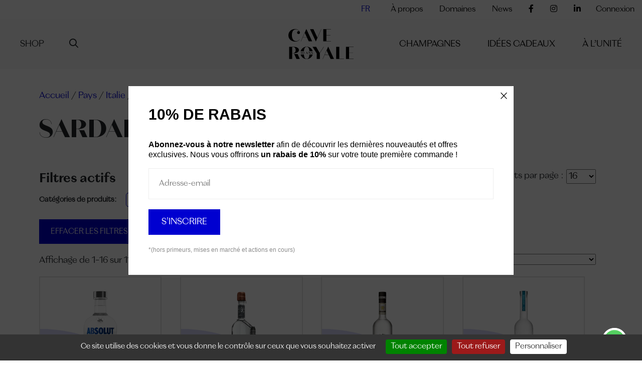

--- FILE ---
content_type: text/html; charset=UTF-8
request_url: https://www.caveroyale.ch/categorie-produit/spiritueux?yith_wcan=1&product_cat=spiritueux,sardaigne
body_size: 29690
content:

<!doctype html>
<html dir="ltr" lang="fr-FR" prefix="og: https://ogp.me/ns#">

<head>
	<meta charset="UTF-8">
	<meta name="viewport" content="width=device-width, initial-scale=1">
	<link rel="profile" href="https://gmpg.org/xfn/11">
	<link href="https://fonts.googleapis.com/css2?family=Roboto:ital,wght@0,300;0,400;0,500;0,700;1,300;1,400;1,500;1,700&display=swap" rel="stylesheet">
	<link rel="apple-touch-icon-precomposed" sizes="57x57" href="https://www.caveroyale.ch/app/themes/cave-royale/assets/images/icons/apple-touch-icon-57x57.png" />
	<link rel="apple-touch-icon-precomposed" sizes="114x114" href="https://www.caveroyale.ch/app/themes/cave-royale/assets/images/icons/apple-touch-icon-114x114.png" />
	<link rel="apple-touch-icon-precomposed" sizes="72x72" href="https://www.caveroyale.ch/app/themes/cave-royale/assets/images/icons/apple-touch-icon-72x72.png" />
	<link rel="apple-touch-icon-precomposed" sizes="144x144" href="https://www.caveroyale.ch/app/themes/cave-royale/assets/images/icons/apple-touch-icon-144x144.png" />
	<link rel="apple-touch-icon-precomposed" sizes="60x60" href="https://www.caveroyale.ch/app/themes/cave-royale/assets/images/icons/apple-touch-icon-60x60.png" />
	<link rel="apple-touch-icon-precomposed" sizes="120x120" href="https://www.caveroyale.ch/app/themes/cave-royale/assets/images/icons/apple-touch-icon-120x120.png" />
	<link rel="apple-touch-icon-precomposed" sizes="76x76" href="https://www.caveroyale.ch/app/themes/cave-royale/assets/images/icons/apple-touch-icon-76x76.png" />
	<link rel="apple-touch-icon-precomposed" sizes="152x152" href="https://www.caveroyale.ch/app/themes/cave-royale/assets/images/icons/apple-touch-icon-152x152.png" />
	<link rel="icon" type="image/png" href="https://www.caveroyale.ch/app/themes/cave-royale/assets/images/icons/favicon-196x196.png" sizes="196x196" />
	<link rel="icon" type="image/png" href="https://www.caveroyale.ch/app/themes/cave-royale/assets/images/icons/favicon-96x96.png" sizes="96x96" />
	<link rel="icon" type="image/png" href="https://www.caveroyale.ch/app/themes/cave-royale/assets/images/icons/favicon-32x32.png" sizes="32x32" />
	<link rel="icon" type="image/png" href="https://www.caveroyale.ch/app/themes/cave-royale/assets/images/icons/favicon-16x16.png" sizes="16x16" />
	<link rel="icon" type="image/png" href="https://www.caveroyale.ch/app/themes/cave-royale/assets/images/icons/favicon-128.png" sizes="128x128" />
	<meta name="application-name" content="&nbsp;" />
	<meta name="msapplication-TileColor" content="#FFFFFF" />
	<meta name="msapplication-TileImage" content="mstile-144x144.png" />
	<meta name="msapplication-square70x70logo" content="mstile-70x70.png" />
	<meta name="msapplication-square150x150logo" content="mstile-150x150.png" />
	<meta name="msapplication-wide310x150logo" content="mstile-310x150.png" />
	<meta name="msapplication-square310x310logo" content="mstile-310x310.png" />
	<link rel="shortcut icon" type="image/x-icon" href="https://www.caveroyale.ch/app/themes/cave-royale/assets/images/icons/favicon.ico" />
	<script type="text/javascript" src="/tarteaucitron/tarteaucitron.js"></script>
	<script type="text/javascript">
		tarteaucitron.init({
			"privacyUrl": "",
			/* Privacy policy url */
			"hashtag": "#datamanagement",
			/* Open the panel with this hashtag */
			"cookieName": "tarteaucitron",
			/* Cookie name */
			"orientation": "bottom",
			/* Banner position (top - bottom) */
			"groupServices": false,
			/* Group services by category */
			"showAlertSmall": false,
			/* Show the small banner on bottom right */
			"cookieslist": false,
			/* Show the cookie list */
			"closePopup": false,
			/* Show a close X on the banner */
			"showIcon": false,
			/* Show cookie icon to manage cookies */
			//"iconSrc": "", /* Optionnal: URL or base64 encoded image */
			"iconPosition": "BottomRight",
			/* BottomRight, BottomLeft, TopRight and TopLeft */
			"adblocker": false,
			/* Show a Warning if an adblocker is detected */
			"DenyAllCta": true,
			/* Show the deny all button */
			"AcceptAllCta": true,
			/* Show the accept all button when highPrivacy on */
			"highPrivacy": true,
			/* HIGHLY RECOMMANDED Disable auto consent */
			"handleBrowserDNTRequest": false,
			/* If Do Not Track == 1, disallow all */
			"removeCredit": true,
			/* Remove credit link */
			"moreInfoLink": false,
			/* Show more info link */
			"useExternalCss": false,
			/* If false, the tarteaucitron.css file will be loaded */
			"useExternalJs": false,
			/* If false, the tarteaucitron.js file will be loaded */
			//"cookieDomain": ".my-multisite-domaine.fr", /* Shared cookie for multisite */
			"readmoreLink": "",
			/* Change the default readmore link */
			"mandatory": true,
			/* Show a message about mandatory cookies */
		});
	</script>
	<script type="text/javascript">
		tarteaucitron.user.gajsUa = 'UA-81889018-1';
		tarteaucitron.user.gajsMore = function() {
			/* add here your optionnal _ga.push() */
		};
		(tarteaucitron.job = tarteaucitron.job || []).push('gajs');
		tarteaucitron.user.googletagmanagerId = 'GTM-KP8NM68';
        (tarteaucitron.job = tarteaucitron.job || []).push('googletagmanager');
	</script>
		<style>img:is([sizes="auto" i], [sizes^="auto," i]) { contain-intrinsic-size: 3000px 1500px }</style>
	<link rel="alternate" hreflang="fr" href="https://www.caveroyale.ch/categorie-produit/pays/italie/sardaigne/" />
<link rel="alternate" hreflang="x-default" href="https://www.caveroyale.ch/categorie-produit/pays/italie/sardaigne/" />

		<!-- All in One SEO 4.8.8 - aioseo.com -->
	<meta name="robots" content="max-image-preview:large" />
	<meta name="google-site-verification" content="5piCfctMwPjkc0Eb7mT5vo11FHeVdYHqI537vKpr0ck" />
	<link rel="canonical" href="https://www.caveroyale.ch/categorie-produit/pays/italie/sardaigne/" />
	<link rel="next" href="https://www.caveroyale.ch/categorie-produit/spiritueux/page/2/" />
	<meta name="generator" content="All in One SEO (AIOSEO) 4.8.8" />
		<script type="application/ld+json" class="aioseo-schema">
			{"@context":"https:\/\/schema.org","@graph":[{"@type":"BreadcrumbList","@id":"https:\/\/www.caveroyale.ch\/categorie-produit\/spiritueux\/#breadcrumblist","itemListElement":[{"@type":"ListItem","@id":"https:\/\/www.caveroyale.ch#listItem","position":1,"name":"Home","item":"https:\/\/www.caveroyale.ch","nextItem":{"@type":"ListItem","@id":"https:\/\/www.caveroyale.ch\/shop\/#listItem","name":"Shop"}},{"@type":"ListItem","@id":"https:\/\/www.caveroyale.ch\/shop\/#listItem","position":2,"name":"Shop","item":"https:\/\/www.caveroyale.ch\/shop\/","nextItem":{"@type":"ListItem","@id":"https:\/\/www.caveroyale.ch\/categorie-produit\/pays\/#listItem","name":"Pays"},"previousItem":{"@type":"ListItem","@id":"https:\/\/www.caveroyale.ch#listItem","name":"Home"}},{"@type":"ListItem","@id":"https:\/\/www.caveroyale.ch\/categorie-produit\/pays\/#listItem","position":3,"name":"Pays","item":"https:\/\/www.caveroyale.ch\/categorie-produit\/pays\/","nextItem":{"@type":"ListItem","@id":"https:\/\/www.caveroyale.ch\/categorie-produit\/pays\/italie\/#listItem","name":"Italie"},"previousItem":{"@type":"ListItem","@id":"https:\/\/www.caveroyale.ch\/shop\/#listItem","name":"Shop"}},{"@type":"ListItem","@id":"https:\/\/www.caveroyale.ch\/categorie-produit\/pays\/italie\/#listItem","position":4,"name":"Italie","item":"https:\/\/www.caveroyale.ch\/categorie-produit\/pays\/italie\/","nextItem":{"@type":"ListItem","@id":"https:\/\/www.caveroyale.ch\/categorie-produit\/pays\/italie\/sardaigne\/#listItem","name":"Sardaigne"},"previousItem":{"@type":"ListItem","@id":"https:\/\/www.caveroyale.ch\/categorie-produit\/pays\/#listItem","name":"Pays"}},{"@type":"ListItem","@id":"https:\/\/www.caveroyale.ch\/categorie-produit\/pays\/italie\/sardaigne\/#listItem","position":5,"name":"Sardaigne","previousItem":{"@type":"ListItem","@id":"https:\/\/www.caveroyale.ch\/categorie-produit\/pays\/italie\/#listItem","name":"Italie"}}]},{"@type":"CollectionPage","@id":"https:\/\/www.caveroyale.ch\/categorie-produit\/spiritueux\/#collectionpage","url":"https:\/\/www.caveroyale.ch\/categorie-produit\/spiritueux\/","name":"Cave Royale - Sardaigne","inLanguage":"fr-FR","isPartOf":{"@id":"https:\/\/www.caveroyale.ch\/#website"},"breadcrumb":{"@id":"https:\/\/www.caveroyale.ch\/categorie-produit\/spiritueux\/#breadcrumblist"}},{"@type":"Organization","@id":"https:\/\/www.caveroyale.ch\/#organization","name":"Cave Royale","url":"https:\/\/www.caveroyale.ch\/","telephone":"+41216011787"},{"@type":"WebSite","@id":"https:\/\/www.caveroyale.ch\/#website","url":"https:\/\/www.caveroyale.ch\/","name":"Cave Royale","inLanguage":"fr-FR","publisher":{"@id":"https:\/\/www.caveroyale.ch\/#organization"}}]}
		</script>
		<!-- All in One SEO -->


<!-- Google Tag Manager for WordPress by gtm4wp.com -->
<script data-cfasync="false" data-pagespeed-no-defer>
	var gtm4wp_datalayer_name = "dataLayer";
	var dataLayer = dataLayer || [];
	const gtm4wp_use_sku_instead = false;
	const gtm4wp_currency = 'CHF';
	const gtm4wp_product_per_impression = 10;
	const gtm4wp_clear_ecommerce = false;
	const gtm4wp_datalayer_max_timeout = 2000;
</script>
<!-- End Google Tag Manager for WordPress by gtm4wp.com --><script>window._wca = window._wca || [];</script>
<link rel='dns-prefetch' href='//www.googletagmanager.com' />
<link rel='dns-prefetch' href='//stats.wp.com' />
<link rel='dns-prefetch' href='//www.google.com' />
<link rel="alternate" type="application/rss+xml" title="Flux pour Cave Royale &raquo; Sardaigne Catégorie" href="https://www.caveroyale.ch/categorie-produit/pays/italie/sardaigne/feed/" />
<script>
window._wpemojiSettings = {"baseUrl":"https:\/\/s.w.org\/images\/core\/emoji\/16.0.1\/72x72\/","ext":".png","svgUrl":"https:\/\/s.w.org\/images\/core\/emoji\/16.0.1\/svg\/","svgExt":".svg","source":{"concatemoji":"https:\/\/www.caveroyale.ch\/wp\/wp-includes\/js\/wp-emoji-release.min.js?ver=6.8.3"}};
/*! This file is auto-generated */
!function(s,n){var o,i,e;function c(e){try{var t={supportTests:e,timestamp:(new Date).valueOf()};sessionStorage.setItem(o,JSON.stringify(t))}catch(e){}}function p(e,t,n){e.clearRect(0,0,e.canvas.width,e.canvas.height),e.fillText(t,0,0);var t=new Uint32Array(e.getImageData(0,0,e.canvas.width,e.canvas.height).data),a=(e.clearRect(0,0,e.canvas.width,e.canvas.height),e.fillText(n,0,0),new Uint32Array(e.getImageData(0,0,e.canvas.width,e.canvas.height).data));return t.every(function(e,t){return e===a[t]})}function u(e,t){e.clearRect(0,0,e.canvas.width,e.canvas.height),e.fillText(t,0,0);for(var n=e.getImageData(16,16,1,1),a=0;a<n.data.length;a++)if(0!==n.data[a])return!1;return!0}function f(e,t,n,a){switch(t){case"flag":return n(e,"\ud83c\udff3\ufe0f\u200d\u26a7\ufe0f","\ud83c\udff3\ufe0f\u200b\u26a7\ufe0f")?!1:!n(e,"\ud83c\udde8\ud83c\uddf6","\ud83c\udde8\u200b\ud83c\uddf6")&&!n(e,"\ud83c\udff4\udb40\udc67\udb40\udc62\udb40\udc65\udb40\udc6e\udb40\udc67\udb40\udc7f","\ud83c\udff4\u200b\udb40\udc67\u200b\udb40\udc62\u200b\udb40\udc65\u200b\udb40\udc6e\u200b\udb40\udc67\u200b\udb40\udc7f");case"emoji":return!a(e,"\ud83e\udedf")}return!1}function g(e,t,n,a){var r="undefined"!=typeof WorkerGlobalScope&&self instanceof WorkerGlobalScope?new OffscreenCanvas(300,150):s.createElement("canvas"),o=r.getContext("2d",{willReadFrequently:!0}),i=(o.textBaseline="top",o.font="600 32px Arial",{});return e.forEach(function(e){i[e]=t(o,e,n,a)}),i}function t(e){var t=s.createElement("script");t.src=e,t.defer=!0,s.head.appendChild(t)}"undefined"!=typeof Promise&&(o="wpEmojiSettingsSupports",i=["flag","emoji"],n.supports={everything:!0,everythingExceptFlag:!0},e=new Promise(function(e){s.addEventListener("DOMContentLoaded",e,{once:!0})}),new Promise(function(t){var n=function(){try{var e=JSON.parse(sessionStorage.getItem(o));if("object"==typeof e&&"number"==typeof e.timestamp&&(new Date).valueOf()<e.timestamp+604800&&"object"==typeof e.supportTests)return e.supportTests}catch(e){}return null}();if(!n){if("undefined"!=typeof Worker&&"undefined"!=typeof OffscreenCanvas&&"undefined"!=typeof URL&&URL.createObjectURL&&"undefined"!=typeof Blob)try{var e="postMessage("+g.toString()+"("+[JSON.stringify(i),f.toString(),p.toString(),u.toString()].join(",")+"));",a=new Blob([e],{type:"text/javascript"}),r=new Worker(URL.createObjectURL(a),{name:"wpTestEmojiSupports"});return void(r.onmessage=function(e){c(n=e.data),r.terminate(),t(n)})}catch(e){}c(n=g(i,f,p,u))}t(n)}).then(function(e){for(var t in e)n.supports[t]=e[t],n.supports.everything=n.supports.everything&&n.supports[t],"flag"!==t&&(n.supports.everythingExceptFlag=n.supports.everythingExceptFlag&&n.supports[t]);n.supports.everythingExceptFlag=n.supports.everythingExceptFlag&&!n.supports.flag,n.DOMReady=!1,n.readyCallback=function(){n.DOMReady=!0}}).then(function(){return e}).then(function(){var e;n.supports.everything||(n.readyCallback(),(e=n.source||{}).concatemoji?t(e.concatemoji):e.wpemoji&&e.twemoji&&(t(e.twemoji),t(e.wpemoji)))}))}((window,document),window._wpemojiSettings);
</script>
<link rel='stylesheet' id='afadvfront-css-css' href='https://www.caveroyale.ch/app/plugins/advanced-product-quantity/assets/css/afadvfrontstyle.css?ver=1.0' media='all' />
<link rel='stylesheet' id='ht_ctc_main_css-css' href='https://www.caveroyale.ch/app/plugins/click-to-chat-for-whatsapp/new/inc/assets/css/main.css?ver=4.29' media='all' />
<style id='wp-emoji-styles-inline-css'>

	img.wp-smiley, img.emoji {
		display: inline !important;
		border: none !important;
		box-shadow: none !important;
		height: 1em !important;
		width: 1em !important;
		margin: 0 0.07em !important;
		vertical-align: -0.1em !important;
		background: none !important;
		padding: 0 !important;
	}
</style>
<link rel='stylesheet' id='wp-block-library-css' href='https://www.caveroyale.ch/wp/wp-includes/css/dist/block-library/style.min.css?ver=6.8.3' media='all' />
<link rel='stylesheet' id='wp-components-css' href='https://www.caveroyale.ch/wp/wp-includes/css/dist/components/style.min.css?ver=6.8.3' media='all' />
<link rel='stylesheet' id='wp-preferences-css' href='https://www.caveroyale.ch/wp/wp-includes/css/dist/preferences/style.min.css?ver=6.8.3' media='all' />
<link rel='stylesheet' id='wp-block-editor-css' href='https://www.caveroyale.ch/wp/wp-includes/css/dist/block-editor/style.min.css?ver=6.8.3' media='all' />
<link rel='stylesheet' id='popup-maker-block-library-style-css' href='https://www.caveroyale.ch/app/plugins/popup-maker/dist/packages/block-library-style.css?ver=dbea705cfafe089d65f1' media='all' />
<link rel='stylesheet' id='mediaelement-css' href='https://www.caveroyale.ch/wp/wp-includes/js/mediaelement/mediaelementplayer-legacy.min.css?ver=4.2.17' media='all' />
<link rel='stylesheet' id='wp-mediaelement-css' href='https://www.caveroyale.ch/wp/wp-includes/js/mediaelement/wp-mediaelement.min.css?ver=6.8.3' media='all' />
<style id='jetpack-sharing-buttons-style-inline-css'>
.jetpack-sharing-buttons__services-list{display:flex;flex-direction:row;flex-wrap:wrap;gap:0;list-style-type:none;margin:5px;padding:0}.jetpack-sharing-buttons__services-list.has-small-icon-size{font-size:12px}.jetpack-sharing-buttons__services-list.has-normal-icon-size{font-size:16px}.jetpack-sharing-buttons__services-list.has-large-icon-size{font-size:24px}.jetpack-sharing-buttons__services-list.has-huge-icon-size{font-size:36px}@media print{.jetpack-sharing-buttons__services-list{display:none!important}}.editor-styles-wrapper .wp-block-jetpack-sharing-buttons{gap:0;padding-inline-start:0}ul.jetpack-sharing-buttons__services-list.has-background{padding:1.25em 2.375em}
</style>
<link rel='stylesheet' id='ion.range-slider-css' href='https://www.caveroyale.ch/app/plugins/yith-woocommerce-ajax-product-filter-premium/assets/css/ion.range-slider.css?ver=2.3.1' media='all' />
<link rel='stylesheet' id='yith-wcan-shortcodes-css' href='https://www.caveroyale.ch/app/plugins/yith-woocommerce-ajax-product-filter-premium/assets/css/shortcodes.css?ver=5.15.1' media='all' />
<style id='yith-wcan-shortcodes-inline-css'>
:root{
	--yith-wcan-filters_colors_titles: rgb(0,0,0);
	--yith-wcan-filters_colors_background: #FFFFFF;
	--yith-wcan-filters_colors_accent: rgb(0,0,208);
	--yith-wcan-filters_colors_accent_r: 0;
	--yith-wcan-filters_colors_accent_g: 0;
	--yith-wcan-filters_colors_accent_b: 208;
	--yith-wcan-color_swatches_border_radius: 5px;
	--yith-wcan-color_swatches_size: 20px;
	--yith-wcan-labels_style_background: #FFFFFF;
	--yith-wcan-labels_style_background_hover: rgb(0,0,208);
	--yith-wcan-labels_style_background_active: rgb(0,0,208);
	--yith-wcan-labels_style_text: rgb(0,0,0);
	--yith-wcan-labels_style_text_hover: #FFFFFF;
	--yith-wcan-labels_style_text_active: #FFFFFF;
	--yith-wcan-anchors_style_text: rgb(0,0,0);
	--yith-wcan-anchors_style_text_hover: rgb(0,0,208);
	--yith-wcan-anchors_style_text_active: rgb(0,0,208);
}
</style>
<link rel='stylesheet' id='wp-bootstrap-blocks-styles-css' href='https://www.caveroyale.ch/app/plugins/wp-bootstrap-blocks/build/style-index.css?ver=5.2.1' media='all' />
<style id='global-styles-inline-css'>
:root{--wp--preset--aspect-ratio--square: 1;--wp--preset--aspect-ratio--4-3: 4/3;--wp--preset--aspect-ratio--3-4: 3/4;--wp--preset--aspect-ratio--3-2: 3/2;--wp--preset--aspect-ratio--2-3: 2/3;--wp--preset--aspect-ratio--16-9: 16/9;--wp--preset--aspect-ratio--9-16: 9/16;--wp--preset--color--black: #000000;--wp--preset--color--cyan-bluish-gray: #abb8c3;--wp--preset--color--white: #ffffff;--wp--preset--color--pale-pink: #f78da7;--wp--preset--color--vivid-red: #cf2e2e;--wp--preset--color--luminous-vivid-orange: #ff6900;--wp--preset--color--luminous-vivid-amber: #fcb900;--wp--preset--color--light-green-cyan: #7bdcb5;--wp--preset--color--vivid-green-cyan: #00d084;--wp--preset--color--pale-cyan-blue: #8ed1fc;--wp--preset--color--vivid-cyan-blue: #0693e3;--wp--preset--color--vivid-purple: #9b51e0;--wp--preset--color--main-color: #30b2a2;--wp--preset--gradient--vivid-cyan-blue-to-vivid-purple: linear-gradient(135deg,rgba(6,147,227,1) 0%,rgb(155,81,224) 100%);--wp--preset--gradient--light-green-cyan-to-vivid-green-cyan: linear-gradient(135deg,rgb(122,220,180) 0%,rgb(0,208,130) 100%);--wp--preset--gradient--luminous-vivid-amber-to-luminous-vivid-orange: linear-gradient(135deg,rgba(252,185,0,1) 0%,rgba(255,105,0,1) 100%);--wp--preset--gradient--luminous-vivid-orange-to-vivid-red: linear-gradient(135deg,rgba(255,105,0,1) 0%,rgb(207,46,46) 100%);--wp--preset--gradient--very-light-gray-to-cyan-bluish-gray: linear-gradient(135deg,rgb(238,238,238) 0%,rgb(169,184,195) 100%);--wp--preset--gradient--cool-to-warm-spectrum: linear-gradient(135deg,rgb(74,234,220) 0%,rgb(151,120,209) 20%,rgb(207,42,186) 40%,rgb(238,44,130) 60%,rgb(251,105,98) 80%,rgb(254,248,76) 100%);--wp--preset--gradient--blush-light-purple: linear-gradient(135deg,rgb(255,206,236) 0%,rgb(152,150,240) 100%);--wp--preset--gradient--blush-bordeaux: linear-gradient(135deg,rgb(254,205,165) 0%,rgb(254,45,45) 50%,rgb(107,0,62) 100%);--wp--preset--gradient--luminous-dusk: linear-gradient(135deg,rgb(255,203,112) 0%,rgb(199,81,192) 50%,rgb(65,88,208) 100%);--wp--preset--gradient--pale-ocean: linear-gradient(135deg,rgb(255,245,203) 0%,rgb(182,227,212) 50%,rgb(51,167,181) 100%);--wp--preset--gradient--electric-grass: linear-gradient(135deg,rgb(202,248,128) 0%,rgb(113,206,126) 100%);--wp--preset--gradient--midnight: linear-gradient(135deg,rgb(2,3,129) 0%,rgb(40,116,252) 100%);--wp--preset--font-size--small: 13px;--wp--preset--font-size--medium: 20px;--wp--preset--font-size--large: 36px;--wp--preset--font-size--x-large: 42px;--wp--preset--spacing--20: 0.44rem;--wp--preset--spacing--30: 0.67rem;--wp--preset--spacing--40: 1rem;--wp--preset--spacing--50: 1.5rem;--wp--preset--spacing--60: 2.25rem;--wp--preset--spacing--70: 3.38rem;--wp--preset--spacing--80: 5.06rem;--wp--preset--shadow--natural: 6px 6px 9px rgba(0, 0, 0, 0.2);--wp--preset--shadow--deep: 12px 12px 50px rgba(0, 0, 0, 0.4);--wp--preset--shadow--sharp: 6px 6px 0px rgba(0, 0, 0, 0.2);--wp--preset--shadow--outlined: 6px 6px 0px -3px rgba(255, 255, 255, 1), 6px 6px rgba(0, 0, 0, 1);--wp--preset--shadow--crisp: 6px 6px 0px rgba(0, 0, 0, 1);}:where(body) { margin: 0; }.wp-site-blocks > .alignleft { float: left; margin-right: 2em; }.wp-site-blocks > .alignright { float: right; margin-left: 2em; }.wp-site-blocks > .aligncenter { justify-content: center; margin-left: auto; margin-right: auto; }:where(.is-layout-flex){gap: 0.5em;}:where(.is-layout-grid){gap: 0.5em;}.is-layout-flow > .alignleft{float: left;margin-inline-start: 0;margin-inline-end: 2em;}.is-layout-flow > .alignright{float: right;margin-inline-start: 2em;margin-inline-end: 0;}.is-layout-flow > .aligncenter{margin-left: auto !important;margin-right: auto !important;}.is-layout-constrained > .alignleft{float: left;margin-inline-start: 0;margin-inline-end: 2em;}.is-layout-constrained > .alignright{float: right;margin-inline-start: 2em;margin-inline-end: 0;}.is-layout-constrained > .aligncenter{margin-left: auto !important;margin-right: auto !important;}.is-layout-constrained > :where(:not(.alignleft):not(.alignright):not(.alignfull)){margin-left: auto !important;margin-right: auto !important;}body .is-layout-flex{display: flex;}.is-layout-flex{flex-wrap: wrap;align-items: center;}.is-layout-flex > :is(*, div){margin: 0;}body .is-layout-grid{display: grid;}.is-layout-grid > :is(*, div){margin: 0;}body{padding-top: 0px;padding-right: 0px;padding-bottom: 0px;padding-left: 0px;}a:where(:not(.wp-element-button)){text-decoration: underline;}:root :where(.wp-element-button, .wp-block-button__link){background-color: #32373c;border-width: 0;color: #fff;font-family: inherit;font-size: inherit;line-height: inherit;padding: calc(0.667em + 2px) calc(1.333em + 2px);text-decoration: none;}.has-black-color{color: var(--wp--preset--color--black) !important;}.has-cyan-bluish-gray-color{color: var(--wp--preset--color--cyan-bluish-gray) !important;}.has-white-color{color: var(--wp--preset--color--white) !important;}.has-pale-pink-color{color: var(--wp--preset--color--pale-pink) !important;}.has-vivid-red-color{color: var(--wp--preset--color--vivid-red) !important;}.has-luminous-vivid-orange-color{color: var(--wp--preset--color--luminous-vivid-orange) !important;}.has-luminous-vivid-amber-color{color: var(--wp--preset--color--luminous-vivid-amber) !important;}.has-light-green-cyan-color{color: var(--wp--preset--color--light-green-cyan) !important;}.has-vivid-green-cyan-color{color: var(--wp--preset--color--vivid-green-cyan) !important;}.has-pale-cyan-blue-color{color: var(--wp--preset--color--pale-cyan-blue) !important;}.has-vivid-cyan-blue-color{color: var(--wp--preset--color--vivid-cyan-blue) !important;}.has-vivid-purple-color{color: var(--wp--preset--color--vivid-purple) !important;}.has-main-color-color{color: var(--wp--preset--color--main-color) !important;}.has-black-background-color{background-color: var(--wp--preset--color--black) !important;}.has-cyan-bluish-gray-background-color{background-color: var(--wp--preset--color--cyan-bluish-gray) !important;}.has-white-background-color{background-color: var(--wp--preset--color--white) !important;}.has-pale-pink-background-color{background-color: var(--wp--preset--color--pale-pink) !important;}.has-vivid-red-background-color{background-color: var(--wp--preset--color--vivid-red) !important;}.has-luminous-vivid-orange-background-color{background-color: var(--wp--preset--color--luminous-vivid-orange) !important;}.has-luminous-vivid-amber-background-color{background-color: var(--wp--preset--color--luminous-vivid-amber) !important;}.has-light-green-cyan-background-color{background-color: var(--wp--preset--color--light-green-cyan) !important;}.has-vivid-green-cyan-background-color{background-color: var(--wp--preset--color--vivid-green-cyan) !important;}.has-pale-cyan-blue-background-color{background-color: var(--wp--preset--color--pale-cyan-blue) !important;}.has-vivid-cyan-blue-background-color{background-color: var(--wp--preset--color--vivid-cyan-blue) !important;}.has-vivid-purple-background-color{background-color: var(--wp--preset--color--vivid-purple) !important;}.has-main-color-background-color{background-color: var(--wp--preset--color--main-color) !important;}.has-black-border-color{border-color: var(--wp--preset--color--black) !important;}.has-cyan-bluish-gray-border-color{border-color: var(--wp--preset--color--cyan-bluish-gray) !important;}.has-white-border-color{border-color: var(--wp--preset--color--white) !important;}.has-pale-pink-border-color{border-color: var(--wp--preset--color--pale-pink) !important;}.has-vivid-red-border-color{border-color: var(--wp--preset--color--vivid-red) !important;}.has-luminous-vivid-orange-border-color{border-color: var(--wp--preset--color--luminous-vivid-orange) !important;}.has-luminous-vivid-amber-border-color{border-color: var(--wp--preset--color--luminous-vivid-amber) !important;}.has-light-green-cyan-border-color{border-color: var(--wp--preset--color--light-green-cyan) !important;}.has-vivid-green-cyan-border-color{border-color: var(--wp--preset--color--vivid-green-cyan) !important;}.has-pale-cyan-blue-border-color{border-color: var(--wp--preset--color--pale-cyan-blue) !important;}.has-vivid-cyan-blue-border-color{border-color: var(--wp--preset--color--vivid-cyan-blue) !important;}.has-vivid-purple-border-color{border-color: var(--wp--preset--color--vivid-purple) !important;}.has-main-color-border-color{border-color: var(--wp--preset--color--main-color) !important;}.has-vivid-cyan-blue-to-vivid-purple-gradient-background{background: var(--wp--preset--gradient--vivid-cyan-blue-to-vivid-purple) !important;}.has-light-green-cyan-to-vivid-green-cyan-gradient-background{background: var(--wp--preset--gradient--light-green-cyan-to-vivid-green-cyan) !important;}.has-luminous-vivid-amber-to-luminous-vivid-orange-gradient-background{background: var(--wp--preset--gradient--luminous-vivid-amber-to-luminous-vivid-orange) !important;}.has-luminous-vivid-orange-to-vivid-red-gradient-background{background: var(--wp--preset--gradient--luminous-vivid-orange-to-vivid-red) !important;}.has-very-light-gray-to-cyan-bluish-gray-gradient-background{background: var(--wp--preset--gradient--very-light-gray-to-cyan-bluish-gray) !important;}.has-cool-to-warm-spectrum-gradient-background{background: var(--wp--preset--gradient--cool-to-warm-spectrum) !important;}.has-blush-light-purple-gradient-background{background: var(--wp--preset--gradient--blush-light-purple) !important;}.has-blush-bordeaux-gradient-background{background: var(--wp--preset--gradient--blush-bordeaux) !important;}.has-luminous-dusk-gradient-background{background: var(--wp--preset--gradient--luminous-dusk) !important;}.has-pale-ocean-gradient-background{background: var(--wp--preset--gradient--pale-ocean) !important;}.has-electric-grass-gradient-background{background: var(--wp--preset--gradient--electric-grass) !important;}.has-midnight-gradient-background{background: var(--wp--preset--gradient--midnight) !important;}.has-small-font-size{font-size: var(--wp--preset--font-size--small) !important;}.has-medium-font-size{font-size: var(--wp--preset--font-size--medium) !important;}.has-large-font-size{font-size: var(--wp--preset--font-size--large) !important;}.has-x-large-font-size{font-size: var(--wp--preset--font-size--x-large) !important;}
:where(.wp-block-post-template.is-layout-flex){gap: 1.25em;}:where(.wp-block-post-template.is-layout-grid){gap: 1.25em;}
:where(.wp-block-columns.is-layout-flex){gap: 2em;}:where(.wp-block-columns.is-layout-grid){gap: 2em;}
:root :where(.wp-block-pullquote){font-size: 1.5em;line-height: 1.6;}
</style>
<link rel='stylesheet' id='age-gate-stepped-css' href='https://www.caveroyale.ch/app/plugins/age-gate/dist/stepped.css?ver=3.7.1' media='all' />
<style id='age-gate-custom-inline-css'>
:root{--ag-background-color: rgba(0,0,0,1);--ag-background-image: url(https://www.caveroyale.ch/app/uploads/2024/12/pattern-gold-cave-royale.svg);--ag-background-image-position: center center;--ag-background-image-opacity: 1;--ag-form-background: rgba(255,255,255,1);--ag-text-color: #000000;--ag-blur: 5px;}
</style>
<link rel='stylesheet' id='age-gate-css' href='https://www.caveroyale.ch/app/plugins/age-gate/dist/main.css?ver=3.7.1' media='all' />
<style id='age-gate-options-inline-css'>
:root{--ag-background-color: rgba(0,0,0,1);--ag-background-image: url(https://www.caveroyale.ch/app/uploads/2024/12/pattern-gold-cave-royale.svg);--ag-background-image-position: center center;--ag-background-image-opacity: 1;--ag-form-background: rgba(255,255,255,1);--ag-text-color: #000000;--ag-blur: 5px;}
</style>
<link rel='stylesheet' id='wng-zoho-sync-css' href='https://www.caveroyale.ch/app/plugins/wng-zoho-sync/public/css/wng-zoho-sync-public.css?ver=1.0.0' media='all' />
<link rel='stylesheet' id='woocommerce-layout-css' href='https://www.caveroyale.ch/app/plugins/woocommerce/assets/css/woocommerce-layout.css?ver=10.2.2' media='all' />
<style id='woocommerce-layout-inline-css'>

	.infinite-scroll .woocommerce-pagination {
		display: none;
	}
</style>
<link rel='stylesheet' id='woocommerce-smallscreen-css' href='https://www.caveroyale.ch/app/plugins/woocommerce/assets/css/woocommerce-smallscreen.css?ver=10.2.2' media='only screen and (max-width: 768px)' />
<link rel='stylesheet' id='woocommerce-general-css' href='https://www.caveroyale.ch/app/plugins/woocommerce/assets/css/woocommerce.css?ver=10.2.2' media='all' />
<style id='woocommerce-inline-inline-css'>
.woocommerce form .form-row .required { visibility: visible; }
</style>
<link rel='stylesheet' id='wc-mnm-frontend-css' href='https://www.caveroyale.ch/app/plugins/woocommerce-mix-and-match-products/assets/css/frontend/mnm-frontend.min.css?ver=2.8.1' media='all' />
<link rel='stylesheet' id='woo-variation-swatches-css' href='https://www.caveroyale.ch/app/plugins/woo-variation-swatches/assets/css/frontend.min.css?ver=1757583600' media='all' />
<style id='woo-variation-swatches-inline-css'>
:root {
--wvs-tick:url("data:image/svg+xml;utf8,%3Csvg filter='drop-shadow(0px 0px 2px rgb(0 0 0 / .8))' xmlns='http://www.w3.org/2000/svg'  viewBox='0 0 30 30'%3E%3Cpath fill='none' stroke='%23ffffff' stroke-linecap='round' stroke-linejoin='round' stroke-width='4' d='M4 16L11 23 27 7'/%3E%3C/svg%3E");

--wvs-cross:url("data:image/svg+xml;utf8,%3Csvg filter='drop-shadow(0px 0px 5px rgb(255 255 255 / .6))' xmlns='http://www.w3.org/2000/svg' width='72px' height='72px' viewBox='0 0 24 24'%3E%3Cpath fill='none' stroke='%23ff0000' stroke-linecap='round' stroke-width='0.6' d='M5 5L19 19M19 5L5 19'/%3E%3C/svg%3E");
--wvs-single-product-item-width:30px;
--wvs-single-product-item-height:30px;
--wvs-single-product-item-font-size:16px}
</style>
<link rel='stylesheet' id='ywctm-button-label-css' href='https://www.caveroyale.ch/app/plugins/yith-woocommerce-catalog-mode-premium/assets/css/button-label.min.css?ver=2.50.0' media='all' />
<style id='ywctm-button-label-inline-css'>
.ywctm-button-15868 .ywctm-custom-button {color:rgb(0,0,0);background-color:rgba(255,255,255,0);border-style:solid;border-color:rgb(255,255,255);border-radius:50px 50px 50px 50px;border-width:0 0 0 0;margin:0 0 0 0;padding:0 0 0 0;max-width:200px;}.ywctm-button-15868 .ywctm-custom-button:hover {color:rgb(0,0,0);background-color:rgba(255,255,255,0);border-color:rgb(255,255,255);}.ywctm-button-11888 .ywctm-custom-button {color:#4b4b4b;background-color:#f9f5f2;border-style:solid;border-color:#247390;border-radius:0 0 0 0;border-width:1px 1px 1px 1px;margin:0px 0px 0px 0px;padding:5px 10px 5px 10px;max-width:max-content;}.ywctm-button-11888 .ywctm-custom-button:hover {color:#4b4b4b;background-color:#f9f5f2;border-color:#247390;}.ywctm-button-11887 .ywctm-custom-button {color:#247390;background-color:#ffffff;border-style:solid;border-color:#247390;border-radius:0 0 0 0;border-width:1px 1px 1px 1px;margin:0px 0px 0px 0px;padding:5px 10px 5px 10px;max-width:150px;}.ywctm-button-11887 .ywctm-custom-button:hover {color:#ffffff;background-color:#247390;border-color:#247390;}.ywctm-button-11886 .ywctm-custom-button {color:#ffffff;background-color:#36809a;border-style:solid;border-color:#247390;border-radius:0 0 0 0;border-width:1px 1px 1px 1px;margin:0px 0px 0px 0px;padding:5px 10px 5px 10px;max-width:200px;}.ywctm-button-11886 .ywctm-custom-button:hover {color:#ffffff;background-color:#36809a;border-color:#247390;}.ywctm-button-11885 .ywctm-custom-button {color:#ffffff;background-color:#e09004;border-style:solid;border-color:#247390;border-radius:0 0 0 0;border-width:1px 1px 1px 1px;margin:0px 0px 0px 0px;padding:5px 10px 5px 10px;max-width:200px;}.ywctm-button-11885 .ywctm-custom-button:hover {color:#ffffff;background-color:#b97600;border-color:#247390;}
</style>
<link rel='stylesheet' id='brands-styles-css' href='https://www.caveroyale.ch/app/plugins/woocommerce/assets/css/brands.css?ver=10.2.2' media='all' />
<link rel='stylesheet' id='std-bootstrap-reboot-css' href='https://www.caveroyale.ch/app/themes/base/assets/styles/vendor/bootstrap-reboot.min.css?ver=6.8.3' media='all' />
<link rel='stylesheet' id='std-bootstrap-css' href='https://www.caveroyale.ch/app/themes/base/assets/styles/vendor/bootstrap-grid.min.css?ver=6.8.3' media='all' />
<link rel='stylesheet' id='std-slick-css' href='https://www.caveroyale.ch/app/themes/base/assets/styles/vendor/slick.css?ver=6.8.3' media='all' />
<link rel='stylesheet' id='wc-mnm-checkout-blocks-css' href='https://www.caveroyale.ch/app/plugins/woocommerce-mix-and-match-products/assets/css/frontend/blocks/checkout-blocks.css?ver=2.8.1' media='all' />
<link rel='stylesheet' id='popup-maker-site-css' href='//www.caveroyale.ch/app/uploads/pum/pum-site-styles.css?generated=1749630699&#038;ver=1.21.5' media='all' />
<link rel='stylesheet' id='jquery-lazyloadxt-spinner-css-css' href='//www.caveroyale.ch/app/plugins/a3-lazy-load/assets/css/jquery.lazyloadxt.spinner.css?ver=6.8.3' media='all' />
<link rel='stylesheet' id='std-main-fontawesome-css' href='https://www.caveroyale.ch/app/themes/cave-royale/assets/styles/vendor/fontawesome/css/all.min.css?ver=6.8.3' media='all' />
<link rel='stylesheet' id='std-main-style-css' href='https://www.caveroyale.ch/app/themes/cave-royale/assets/styles/main.css?ver=6.8.3' media='all' />
<style id='block-visibility-screen-size-styles-inline-css'>
/* Large screens (desktops, 992px and up) */
@media ( min-width: 992px ) {
	.block-visibility-hide-large-screen {
		display: none !important;
	}
}

/* Medium screens (tablets, between 768px and 992px) */
@media ( min-width: 768px ) and ( max-width: 991.98px ) {
	.block-visibility-hide-medium-screen {
		display: none !important;
	}
}

/* Small screens (mobile devices, less than 768px) */
@media ( max-width: 767.98px ) {
	.block-visibility-hide-small-screen {
		display: none !important;
	}
}
</style>
<script id="woocommerce-google-analytics-integration-gtag-js-after">
/* Google Analytics for WooCommerce (gtag.js) */
					window.dataLayer = window.dataLayer || [];
					function gtag(){dataLayer.push(arguments);}
					// Set up default consent state.
					for ( const mode of [{"analytics_storage":"denied","ad_storage":"denied","ad_user_data":"denied","ad_personalization":"denied","region":["AT","BE","BG","HR","CY","CZ","DK","EE","FI","FR","DE","GR","HU","IS","IE","IT","LV","LI","LT","LU","MT","NL","NO","PL","PT","RO","SK","SI","ES","SE","GB","CH"]}] || [] ) {
						gtag( "consent", "default", { "wait_for_update": 500, ...mode } );
					}
					gtag("js", new Date());
					gtag("set", "developer_id.dOGY3NW", true);
					gtag("config", "G-2B1RDFDLRK", {"track_404":true,"allow_google_signals":true,"logged_in":false,"linker":{"domains":["caveroyale.ch"],"allow_incoming":false},"custom_map":{"dimension1":"logged_in"}});
</script>
<script src="https://www.caveroyale.ch/wp/wp-includes/js/jquery/jquery.min.js?ver=3.7.1" id="jquery-core-js"></script>
<script src="https://www.caveroyale.ch/wp/wp-includes/js/jquery/jquery-migrate.min.js?ver=3.4.1" id="jquery-migrate-js"></script>
<script src="https://www.caveroyale.ch/app/plugins/advanced-product-quantity/assets/js/afadvfront.js?ver=1.0" id="afadvfront-js-js"></script>
<script id="wpml-cookie-js-extra">
var wpml_cookies = {"wp-wpml_current_language":{"value":"fr","expires":1,"path":"\/"}};
var wpml_cookies = {"wp-wpml_current_language":{"value":"fr","expires":1,"path":"\/"}};
</script>
<script src="https://www.caveroyale.ch/app/plugins/wpml/res/js/cookies/language-cookie.js?ver=476000" id="wpml-cookie-js" defer data-wp-strategy="defer"></script>
<script src="https://www.caveroyale.ch/app/themes/cave-royale/assets/scripts/main.js?ver=1" id="std-main-js"></script>
<script src="https://www.caveroyale.ch/app/themes/base/assets/scripts/vendor/slick.min.js?ver=1" id="std-slick-js"></script>
<script src="https://www.caveroyale.ch/app/plugins/wng-zoho-sync/public/js/wng-zoho-sync-public.js?ver=1.0.0" id="wng-zoho-sync-js"></script>
<script src="https://www.caveroyale.ch/app/plugins/woocommerce/assets/js/jquery-blockui/jquery.blockUI.min.js?ver=2.7.0-wc.10.2.2" id="jquery-blockui-js" data-wp-strategy="defer"></script>
<script id="wc-add-to-cart-js-extra">
var wc_add_to_cart_params = {"ajax_url":"\/wp\/wp-admin\/admin-ajax.php","wc_ajax_url":"\/?wc-ajax=%%endpoint%%","i18n_view_cart":"Voir le panier","cart_url":"https:\/\/www.caveroyale.ch\/cart\/","is_cart":"","cart_redirect_after_add":"no"};
</script>
<script src="https://www.caveroyale.ch/app/plugins/woocommerce/assets/js/frontend/add-to-cart.min.js?ver=10.2.2" id="wc-add-to-cart-js" defer data-wp-strategy="defer"></script>
<script src="https://www.caveroyale.ch/app/plugins/woocommerce/assets/js/js-cookie/js.cookie.min.js?ver=2.1.4-wc.10.2.2" id="js-cookie-js" defer data-wp-strategy="defer"></script>
<script id="woocommerce-js-extra">
var woocommerce_params = {"ajax_url":"\/wp\/wp-admin\/admin-ajax.php","wc_ajax_url":"\/?wc-ajax=%%endpoint%%","i18n_password_show":"Afficher le mot de passe","i18n_password_hide":"Masquer le mot de passe"};
</script>
<script src="https://www.caveroyale.ch/app/plugins/woocommerce/assets/js/frontend/woocommerce.min.js?ver=10.2.2" id="woocommerce-js" defer data-wp-strategy="defer"></script>
<script src="https://www.caveroyale.ch/app/plugins/yith-woocommerce-catalog-mode-premium/assets/js/button-label-frontend.min.js?ver=2.50.0" id="ywctm-button-label-js"></script>
<script src="https://stats.wp.com/s-202604.js" id="woocommerce-analytics-js" defer data-wp-strategy="defer"></script>
<link rel="https://api.w.org/" href="https://www.caveroyale.ch/wp-json/" /><link rel="alternate" title="JSON" type="application/json" href="https://www.caveroyale.ch/wp-json/wp/v2/product_cat/209" /><link rel="EditURI" type="application/rsd+xml" title="RSD" href="https://www.caveroyale.ch/wp/xmlrpc.php?rsd" />
<meta name="generator" content="WordPress 6.8.3" />
<meta name="generator" content="WooCommerce 10.2.2" />
<meta name="generator" content="WPML ver:4.7.6 stt:4;" />
	<style>img#wpstats{display:none}</style>
		
<!-- Google Tag Manager for WordPress by gtm4wp.com -->
<!-- GTM Container placement set to off -->
<script data-cfasync="false" data-pagespeed-no-defer>
	var dataLayer_content = {"pagePostType":"product","pagePostType2":"tax-product","pageCategory":[]};
	dataLayer.push( dataLayer_content );
</script>
<script data-cfasync="false" data-pagespeed-no-defer>
	console.warn && console.warn("[GTM4WP] Google Tag Manager container code placement set to OFF !!!");
	console.warn && console.warn("[GTM4WP] Data layer codes are active but GTM container must be loaded using custom coding !!!");
</script>
<!-- End Google Tag Manager for WordPress by gtm4wp.com -->	<noscript><style>.woocommerce-product-gallery{ opacity: 1 !important; }</style></noscript>
	</head>

<body class="archive tax-product_cat term-sardaigne term-209 wp-theme-base wp-child-theme-cave-royale theme-base woocommerce woocommerce-page woocommerce-no-js woo-variation-swatches wvs-behavior-blur-no-cross wvs-theme-cave-royale wvs-show-label wvs-tooltip yith-wcan-pro filtered">
		<div class="top-header">
    <div class="mini-cart-count">
        </div>
            <a href="https://www.caveroyale.ch/mon-compte/" class="float-right my-account-link">Connexion</a>
        <!-- menu -->
    <ul id="menu-top-menu" class="secondary-nav float-right"><li id="menu-item-17480" class="menu-item menu-item-type-post_type menu-item-object-page menu-item-17480"><a href="https://www.caveroyale.ch/a-propos/">À propos</a></li>
<li id="menu-item-18319" class="menu-item menu-item-type-post_type menu-item-object-page menu-item-18319"><a href="https://www.caveroyale.ch/domaines/">Domaines</a></li>
<li id="menu-item-3884" class="menu-item menu-item-type-post_type menu-item-object-page menu-item-3884"><a href="https://www.caveroyale.ch/news/">News</a></li>
<li id="menu-item-707" class="menu-item menu-item-type-custom menu-item-object-custom menu-item-707"><a target="_blank" href="https://www.facebook.com/caveroyale.ch/"><i class="fa-brands fa-facebook-f"></i></a></li>
<li id="menu-item-706" class="menu-item menu-item-type-custom menu-item-object-custom menu-item-706"><a target="_blank" href="https://www.instagram.com/caveroyale/?hl=fr"><i class="fab fa-instagram"></i></a></li>
<li id="menu-item-708" class="menu-item menu-item-type-custom menu-item-object-custom menu-item-708"><a target="_blank" href="https://www.linkedin.com/company/cave-royale-suisse/"><i class="fa-brands fa-linkedin-in"></i></a></li>
</ul>    <!--menu -->
    
<div class="wpml-ls-statics-shortcode_actions wpml-ls wpml-ls-legacy-list-horizontal">
	<ul><li class="wpml-ls-slot-shortcode_actions wpml-ls-item wpml-ls-item-fr wpml-ls-current-language wpml-ls-first-item wpml-ls-last-item wpml-ls-item-legacy-list-horizontal">
				<a href="https://www.caveroyale.ch/categorie-produit/pays/italie/sardaigne/" class="wpml-ls-link">
                    <span class="wpml-ls-native">FR</span></a>
			</li></ul>
</div>
</div>
<header id="website-menu">
    <div class="menu-content">
        <div class="col-5 menu-content-col">
            <div class="menu-search-shop menus-area">
                <div class="burger-button">
                    <span></span>
                    <span></span>
                </div>
                <span class="shop-button">
                    <a>Shop</a>
                </span>
                <div class="search-content">
                    <span class="search-button"><i class="far fa-search"></i></span>
                    <div class="search-area">
                        <!-- Form de recherche principal du site -->
<form action="https://www.caveroyale.ch/"  class="main-search" method="get">
    <input placeholder="Rechercher" type="text" name="s" id="search" value="" />
    <button class="search-send"><i class="fa-solid fa-turn-down-left"></i></button>
</form>                    </div>
                </div>
            </div>
        </div>
        <div class="col-xl-2 col-lg-2 col-md-12 col-sm-12 logo-col">
            <div class="logo-area">
                <a href="https://www.caveroyale.ch" class="custom-logo-link">
                    <!-- <svg class="logo-cave-royale" xmlns="http://www.w3.org/2000/svg" viewBox="0 0 141.03 64.76">
                        <defs>
                            <style>
                                .cls-x {
                                    fill: #1d1d1b;
                                }
                            </style>
                        </defs>
                        <title>logo-cave-royale-no-tagline</title>
                        <g id="Calque_2" data-name="Calque 2">
                            <g id="ARTWORK_KANULART2022" data-name="ARTWORK©KANULART2022">
                                <path class="cls-x" d="M31.14,17.81h8.78l4,8.59H51.3L38.84,0h-.07L26.87,26.4h.4Zm4.32-9.52,4.31,9.15H31.33Z" />
                                <polygon class="cls-x" points="59.37 26.78 71.27 0.37 70.86 0.37 62.68 18.48 54.16 0.37 46.84 0.37 59.29 26.78 59.37 26.78" />
                                <polygon class="cls-x" points="91.91 26.03 82.05 26.03 82.05 13.39 90.79 13.39 90.79 13.02 82.05 13.02 82.05 0.74 91.91 0.74 91.91 0.37 75.36 0.37 75.36 26.4 91.91 26.4 91.91 26.03" />
                                <path class="cls-x" d="M13.22,54.05l-.89-1.86c6.73-.07,10.41-3.38,10.41-6.91S19,38.36,12.07,38.36H1.5v26H8.2V52.19h3.68l5.5,12.2h7.26L20,54.05Zm-3-2.23h-2V38.73h2c4.24,0,5.46,3.39,5.46,6.55S14.45,51.82,10.21,51.82Z" />
                                <path class="cls-x" d="M39.47,38A13.39,13.39,0,1,0,53,51.38,13.53,13.53,0,0,0,39.47,38Zm0,26.4c-4.39,0-6.06-4.16-6.06-13s1.67-13,6.06-13,6.06,4.16,6.06,13S43.86,64.39,39.47,64.39Z" />
                                <polygon class="cls-x" points="68.03 64.39 68.03 52.05 76.74 38.36 76.18 38.36 67.7 51.64 60.04 38.36 52.23 38.36 61.34 52.68 61.34 64.39 68.03 64.39" />
                                <path class="cls-x" d="M98.56,64.39,86.11,38H86l-11.9,26.4h.41l3.87-8.59h8.78l4,8.59Zm-20-9,4.13-9.15L87,55.43Z" />
                                <polygon class="cls-x" points="110.09 38.36 103.4 38.36 103.4 64.39 120.02 64.39 120.02 64.02 110.09 64.02 110.09 38.36" />
                                <polygon class="cls-x" points="141.03 38.73 141.03 38.36 124.48 38.36 124.48 64.39 141.03 64.39 141.03 64.02 131.18 64.02 131.18 51.38 139.92 51.38 139.92 51 131.18 51 131.18 38.73 141.03 38.73" />
                                <path class="cls-x" d="M25,7h0a3.37,3.37,0,0,0-.5-1.09C22.51,2,18.73,0,14,0,5.75,0,0,5.94,0,13.65c0,8.72,7.48,13.42,14.81,13.42,3.71,0,7.2-1.18,9.38-4.38h-.51a8.34,8.34,0,0,1-6.95,3.36c-5.64,0-9.21-5.07-9.21-12.78C7.52,5.86,10.38.9,16.05.9a9,9,0,0,1,7.27,3.93,3.17,3.17,0,0,0-1.4-.33,3.1,3.1,0,1,0,0,6.2,3,3,0,0,0,3.09-3A3.49,3.49,0,0,0,25,7Z" />
                            </g>
                        </g>
                    </svg> -->
                    <svg class="logo-cave-royale" xmlns="http://www.w3.org/2000/svg" id="Calque_2" viewBox="0 0 141.04 64.76">
                        <defs>
                            <style>.cls-1{fill:none;}.cls-2{fill:#1d1d1b;}</style>
                        </defs><g id="ARTWORK_KANULART2025">
                            <polygon class="cls-1" points="78.61 55.43 87.05 55.43 82.73 46.28 78.61 55.43"/>
                            <path class="cls-1" d="M15.68,45.28c0-3.16-1.23-6.55-5.47-6.55h-2.01v13.09h2.01c4.24,0,5.47-3.38,5.47-6.55h0Z"/>
                            <polygon class="cls-1" points="35.47 8.29 31.34 17.44 39.78 17.44 35.47 8.29"/>
                            <path d="M31.15,17.81h8.78l4.05,8.59h7.33L38.85,0h-.07l-11.9,26.4h.41l3.87-8.59h0ZM35.47,8.29l4.31,9.15h-8.44s4.13-9.15,4.13-9.15Z"/>
                            <polygon points="59.38 26.78 71.28 .37 70.87 .37 62.69 18.48 54.17 .37 46.85 .37 59.3 26.78 59.38 26.78"/>
                            <polygon points="91.92 26.03 82.06 26.03 82.06 13.39 90.8 13.39 90.8 13.02 82.06 13.02 82.06 .75 91.92 .75 91.92 .37 75.37 .37 75.37 26.41 91.92 26.41 91.92 26.03"/>
                            <path d="M13.23,54.05l-.89-1.86c6.73-.07,10.41-3.38,10.41-6.92s-3.79-6.92-10.67-6.92H1.52v26.03h6.69v-12.2h3.68l5.5,12.2h7.25l-4.65-10.34h-6.77,0ZM10.22,51.82h-2.01v-13.09h2.01c4.24,0,5.47,3.38,5.47,6.55s-1.23,6.55-5.47,6.55h0Z"/>
                            <path d="M39.48,38.36c3.75,0,5.51,3.06,5.95,9.47h7.06c-1.66-6.02-7.39-9.84-13.01-9.84s-11.35,3.82-13.01,9.84h7.06c.43-6.41,2.2-9.47,5.95-9.47Z"/>
                            <path d="M39.48,64.39c-3.74,0-5.51-3.04-5.94-9.42h-7.05c1.68,5.99,7.39,9.79,13,9.79s11.32-3.8,13-9.79h-7.05c-.44,6.38-2.2,9.42-5.94,9.42h-.02Z"/>
                            <polygon points="68.04 64.39 68.04 52.05 76.75 38.36 76.19 38.36 67.71 51.64 60.05 38.36 52.24 38.36 61.35 52.68 61.35 64.39 68.04 64.39"/>
                            <path d="M98.58,64.39l-12.46-26.4h-.07l-11.9,26.4h.41l3.87-8.59h8.78l4.05,8.59h7.33-.01ZM78.61,55.43l4.13-9.15,4.31,9.15s-8.44,0-8.44,0Z"/>
                            <polygon points="110.1 38.36 103.41 38.36 103.41 64.39 120.03 64.39 120.03 64.02 110.1 64.02 110.1 38.36"/>
                            <polygon points="124.5 64.39 141.04 64.39 141.04 64.02 131.19 64.02 131.19 51.38 139.93 51.38 139.93 51.01 131.19 51.01 131.19 38.73 141.04 38.73 141.04 38.36 124.5 38.36 124.5 64.39"/>
                            <path d="M14.82,27.07c3.71,0,7.2-1.18,9.38-4.37h-.51c-1.83,2.46-4.44,3.36-6.95,3.36-5.64,0-9.21-5.08-9.21-12.78S10.39.91,16.06.91c2.58,0,5.39,1.29,7.26,3.93-.41-.21-.87-.33-1.39-.33-1.7,0-3.13,1.29-3.13,3.1s1.39,3.1,3.16,3.1c1.88,0,3.09-1.39,3.09-2.96,0-.26-.04-.53-.1-.78h0c-.1-.39-.26-.76-.49-1.1C22.52,2.04,18.74.02,13.99.02,5.76.02,0,5.96,0,13.67c0,8.72,7.48,13.42,14.81,13.42v-.02Z"/>
                            <path class="cls-2" d="M28.51,48.75v5.25h-.92v-4.57l-1.46.71v-.32l2.22-1.07s.16,0,.16,0Z"/>
                            <path class="cls-2" d="M29.82,51.38c0-1.62,1.04-2.7,2.29-2.7s2.29,1.08,2.29,2.7-1.04,2.7-2.29,2.7-2.29-1.08-2.29-2.7ZM33.41,51.38c0-1.55-.43-2.48-1.31-2.48s-1.3.94-1.3,2.48.42,2.48,1.3,2.48,1.31-.93,1.31-2.48Z"/>
                            <path class="cls-2" d="M40.61,52.54h-2.29l-.64,1.46h-.3l2.36-5.31h.1l2.48,5.31h-1.01l-.68-1.46h-.02ZM40.48,52.27l-1.05-2.26-1,2.26h2.05Z"/>
                            <path class="cls-2" d="M47.84,48.75v5.31h-.16l-3.88-4.93v4.88h-.3v-5.25h1.19l2.85,3.62v-3.62h.3Z"/>
                            <path class="cls-2" d="M49.17,52.43h.3c0,.83.65,1.38,1.63,1.38.71,0,1.18-.33,1.18-.88,0-1.4-3.06-.72-3.06-2.68,0-.94.71-1.58,1.78-1.58s1.73.58,1.73,1.5h-.3c0-.74-.56-1.23-1.4-1.23-.68,0-1.11.35-1.11.86,0,1.37,3.06.72,3.06,2.69,0,.95-.76,1.58-1.85,1.58-1.19,0-1.96-.66-1.96-1.65h0Z"/>
                        </g>
                    </svg>
                    <svg class="logo-cave-royale-sticky" xmlns="http://www.w3.org/2000/svg" xmlns:xlink="http://www.w3.org/1999/xlink" viewBox="0 0 153.07 81.07">
                        <defs>
                            <style>
                                .cls-1 {
                                    fill: none;
                                }

                                .cls-2 {
                                    fill: #1d1d1b;
                                }

                                .cls-3 {
                                    fill: url(#Or_2);
                                }
                            </style>
                            <linearGradient id="Or_2" x1="41.56" y1="-5.22" x2="84.42" y2="44.4" gradientUnits="userSpaceOnUse">
                                <stop offset="0.01" stop-color="#faca00" />
                                <stop offset="0.25" stop-color="#fff9d5" />
                                <stop offset="0.3" stop-color="#faf0c4" />
                                <stop offset="0.39" stop-color="#edd797" />
                                <stop offset="0.51" stop-color="#d7b14f" />
                                <stop offset="0.6" stop-color="#c8951c" />
                                <stop offset="0.82" stop-color="#e9ce78" />
                                <stop offset="0.87" stop-color="#f1db8d" />
                                <stop offset="1" stop-color="#fff9d5" />
                            </linearGradient>
                        </defs>
                        <title>Cave Royale</title>
                        <g id="Calque_2" data-name="Calque 2">
                            <g id="ARTWORK_KANULART2022" data-name="ARTWORK©KANULART2022">
                                <path class="cls-1" d="M134.27,22.07c0-10.36-5.86-19.82-20.72-19.82H103.41V41.89h10.14C128.41,41.89,134.27,32.43,134.27,22.07Z" />
                                <path class="cls-2" d="M41.55,0C17.34,0,0,17.57,0,40.65,0,65.87,20.72,81.07,43.13,81.07c10.92,0,20.72-3.69,27.25-11.89h-1.5C63.2,75.75,55.29,78.71,47,78.71c-18.8,0-31.52-15.88-31.52-38.74C15.43,17.68,26.8,2.14,45.6,2.14a28.45,28.45,0,0,1,20.5,8.67,9.06,9.06,0,0,1,3.75,2.31C63.66,4.62,53.71,0,41.55,0Z" />
                                <path class="cls-2" d="M137.42,48.64H123.79l-3-5.74c18.13-1,28.15-10.13,28.15-20.83,0-11.37-11.26-20.94-31.52-20.94H89.45V80h14V43h16L138,80h15.09Zm-23.87-6.75H103.41V2.25h10.14c14.86,0,20.72,9.46,20.72,19.82S128.41,41.89,113.55,41.89Z" />
                                <path class="cls-3" d="M69.85,13.12a9.06,9.06,0,0,0-3.75-2.31,9.45,9.45,0,0,0-12.24,9,9.27,9.27,0,0,0,9.56,9.45,9,9,0,0,0,9.34-9A10.31,10.31,0,0,0,69.85,13.12Z" />
                            </g>
                        </g>
                    </svg>
                </a>
            </div>
        </div>
        <div class="col-5 menu-content-col">
            <div class="menus-area">
                <div class="main-menu-outer"><ul id="main-menu-inner" class="main-menu-inner"><li id="menu-item-18436" class="menu-item menu-item-type-taxonomy menu-item-object-product_cat menu-item-18436"><a href="https://www.caveroyale.ch/categorie-produit/couleurs/champagnes/">Champagnes</a></li>
<li id="menu-item-18437" class="menu-item menu-item-type-taxonomy menu-item-object-product_cat menu-item-18437"><a href="https://www.caveroyale.ch/categorie-produit/idees-cadeaux/">IDÉES CADEAUX</a></li>
<li id="menu-item-17473" class="menu-item menu-item-type-custom menu-item-object-custom menu-item-has-children menu-item-17473"><a href="https://www.caveroyale.ch/nouveaute-%e2%86%92-commandez-votre-vin-a-lunite/">À l&rsquo;unité</a>
<ul class="sub-menu">
	<li id="menu-item-17474" class="menu-item menu-item-type-custom menu-item-object-custom menu-item-17474"><a href="https://www.caveroyale.ch/produit/mix-match-6-bouteilles/">Bouteilles à l&rsquo;unité</a></li>
	<li id="menu-item-17475" class="menu-item menu-item-type-custom menu-item-object-custom menu-item-17475"><a href="https://www.caveroyale.ch/produit/mix-match-6-demi-bouteilles/">Demi-bouteilles à l&rsquo;unité</a></li>
</ul>
</li>
</ul></div>            </div>
        </div>

        <span class="search-button-mobile"><i class="far fa-search"></i></span>

        <div class="burger-button-mobile">
            <span></span>
            <span></span>
            <span></span>
        </div>

    </div>
</header>

<div class="menu-shop-left col-4">
    <div class="menu-close">
        <span class="menu-close-icon"></span>
        <span class="menu-close-icon"></span>
    </div>
    <div class="menu-shop-outer"><ul id="menu-shop-inner" class="menu-shop-inner"><li id="menu-item-17476" class="menu-item menu-item-type-custom menu-item-object-custom current-menu-ancestor menu-item-has-children menu-item-17476"><a href="#">Vins</a>
<ul class="sub-menu">
	<li id="menu-item-8745" class="menu-item menu-item-type-taxonomy menu-item-object-product_cat menu-item-has-children menu-item-8745"><a href="https://www.caveroyale.ch/categorie-produit/pays/france/">Vins Français</a>
	<ul class="sub-menu">
		<li id="menu-item-1770" class="menu-item menu-item-type-taxonomy menu-item-object-product_cat menu-item-1770"><a href="https://www.caveroyale.ch/categorie-produit/pays/france/champagne/">Champagne</a></li>
		<li id="menu-item-1763" class="menu-item menu-item-type-taxonomy menu-item-object-product_cat menu-item-1763"><a href="https://www.caveroyale.ch/categorie-produit/pays/france/bordeaux/">Vins de Bordeaux</a></li>
		<li id="menu-item-1764" class="menu-item menu-item-type-taxonomy menu-item-object-product_cat menu-item-1764"><a href="https://www.caveroyale.ch/categorie-produit/pays/france/bourgogne/">Vins de Bourgogne</a></li>
		<li id="menu-item-1776" class="menu-item menu-item-type-taxonomy menu-item-object-product_cat menu-item-1776"><a href="https://www.caveroyale.ch/categorie-produit/pays/france/languedoc/">Vins du Languedoc</a></li>
		<li id="menu-item-1766" class="menu-item menu-item-type-taxonomy menu-item-object-product_cat menu-item-1766"><a href="https://www.caveroyale.ch/categorie-produit/pays/france/loire/">Vins de Loire</a></li>
		<li id="menu-item-1767" class="menu-item menu-item-type-taxonomy menu-item-object-product_cat menu-item-1767"><a href="https://www.caveroyale.ch/categorie-produit/pays/france/provence/">Vins de Provence</a></li>
		<li id="menu-item-1768" class="menu-item menu-item-type-taxonomy menu-item-object-product_cat menu-item-1768"><a href="https://www.caveroyale.ch/categorie-produit/pays/france/rhone/">Vins Vallée du Rhône</a></li>
	</ul>
</li>
	<li id="menu-item-1746" class="menu-item menu-item-type-taxonomy menu-item-object-product_cat menu-item-has-children menu-item-1746"><a href="https://www.caveroyale.ch/categorie-produit/pays/suisse/">Vins Suisse</a>
	<ul class="sub-menu">
		<li id="menu-item-4886" class="menu-item menu-item-type-taxonomy menu-item-object-product_cat menu-item-4886"><a href="https://www.caveroyale.ch/categorie-produit/pays/suisse/berne/">Vins de Berne</a></li>
		<li id="menu-item-1758" class="menu-item menu-item-type-taxonomy menu-item-object-product_cat menu-item-1758"><a href="https://www.caveroyale.ch/categorie-produit/pays/suisse/grisons/">Vins des Grisons</a></li>
		<li id="menu-item-1759" class="menu-item menu-item-type-taxonomy menu-item-object-product_cat menu-item-1759"><a href="https://www.caveroyale.ch/categorie-produit/pays/suisse/lavaux/">Vins du Lavaux</a></li>
		<li id="menu-item-13116" class="menu-item menu-item-type-taxonomy menu-item-object-product_cat menu-item-13116"><a href="https://www.caveroyale.ch/categorie-produit/pays/suisse/neuchatel/">Vins de Neuchâtel</a></li>
		<li id="menu-item-1760" class="menu-item menu-item-type-taxonomy menu-item-object-product_cat menu-item-1760"><a href="https://www.caveroyale.ch/categorie-produit/pays/suisse/valais/">Vins du Valais</a></li>
	</ul>
</li>
	<li id="menu-item-8746" class="menu-item menu-item-type-taxonomy menu-item-object-product_cat current-product_cat-ancestor current-menu-ancestor current-menu-parent current-product_cat-parent menu-item-has-children menu-item-8746"><a href="https://www.caveroyale.ch/categorie-produit/pays/italie/">Vins Italiens</a>
	<ul class="sub-menu">
		<li id="menu-item-1968" class="menu-item menu-item-type-taxonomy menu-item-object-product_cat menu-item-1968"><a href="https://www.caveroyale.ch/categorie-produit/pays/italie/abruzzes/">Vins des Abruzzes</a></li>
		<li id="menu-item-1761" class="menu-item menu-item-type-taxonomy menu-item-object-product_cat menu-item-1761"><a href="https://www.caveroyale.ch/categorie-produit/pays/italie/piemont/">Vins du Piémont</a></li>
		<li id="menu-item-1967" class="menu-item menu-item-type-taxonomy menu-item-object-product_cat menu-item-1967"><a href="https://www.caveroyale.ch/categorie-produit/pays/italie/pouilles/">Vins des Pouilles</a></li>
		<li id="menu-item-1973" class="menu-item menu-item-type-taxonomy menu-item-object-product_cat current-menu-item menu-item-1973"><a href="https://www.caveroyale.ch/categorie-produit/pays/italie/sardaigne/" aria-current="page">Vins de Sardaigne</a></li>
		<li id="menu-item-1972" class="menu-item menu-item-type-taxonomy menu-item-object-product_cat menu-item-1972"><a href="https://www.caveroyale.ch/categorie-produit/pays/italie/sicile/">Vins de Sicile</a></li>
		<li id="menu-item-1762" class="menu-item menu-item-type-taxonomy menu-item-object-product_cat menu-item-1762"><a href="https://www.caveroyale.ch/categorie-produit/pays/italie/toscane/">Vins de Toscane</a></li>
		<li id="menu-item-1974" class="menu-item menu-item-type-taxonomy menu-item-object-product_cat menu-item-1974"><a href="https://www.caveroyale.ch/categorie-produit/pays/italie/trentin/">Vins de Trentin</a></li>
		<li id="menu-item-1975" class="menu-item menu-item-type-taxonomy menu-item-object-product_cat menu-item-1975"><a href="https://www.caveroyale.ch/categorie-produit/pays/italie/venetie/">Vins de Vénétie</a></li>
	</ul>
</li>
	<li id="menu-item-1964" class="no-click menu-item menu-item-type-custom menu-item-object-custom menu-item-has-children menu-item-1964"><a href="#">Autres Vins du Monde</a>
	<ul class="sub-menu">
		<li id="menu-item-10067" class="menu-item menu-item-type-taxonomy menu-item-object-product_cat menu-item-10067"><a href="https://www.caveroyale.ch/categorie-produit/pays/afrique-du-sud/">Vins d&rsquo;Afrique du Sud</a></li>
		<li id="menu-item-1779" class="menu-item menu-item-type-taxonomy menu-item-object-product_cat menu-item-1779"><a href="https://www.caveroyale.ch/categorie-produit/pays/argentine/">Vins Argentins</a></li>
		<li id="menu-item-1780" class="menu-item menu-item-type-taxonomy menu-item-object-product_cat menu-item-1780"><a href="https://www.caveroyale.ch/categorie-produit/pays/chili/">Vins Chiliens</a></li>
		<li id="menu-item-1781" class="menu-item menu-item-type-taxonomy menu-item-object-product_cat menu-item-1781"><a href="https://www.caveroyale.ch/categorie-produit/pays/espagne/">Vins d&rsquo;Espagne</a></li>
		<li id="menu-item-1777" class="menu-item menu-item-type-taxonomy menu-item-object-product_cat menu-item-1777"><a href="https://www.caveroyale.ch/categorie-produit/pays/usa/">Vins américains</a></li>
	</ul>
</li>
	<li id="menu-item-14704" class="menu-item menu-item-type-taxonomy menu-item-object-product_cat menu-item-has-children menu-item-14704"><a href="https://www.caveroyale.ch/categorie-produit/couleurs/">Couleurs</a>
	<ul class="sub-menu">
		<li id="menu-item-14705" class="menu-item menu-item-type-taxonomy menu-item-object-product_cat menu-item-14705"><a href="https://www.caveroyale.ch/categorie-produit/couleurs/vins-blancs/">Vins Blancs</a></li>
		<li id="menu-item-14706" class="menu-item menu-item-type-taxonomy menu-item-object-product_cat menu-item-14706"><a href="https://www.caveroyale.ch/categorie-produit/couleurs/vins-roses/">Vins Rosés</a></li>
		<li id="menu-item-14707" class="menu-item menu-item-type-taxonomy menu-item-object-product_cat menu-item-14707"><a href="https://www.caveroyale.ch/categorie-produit/couleurs/vins-rouges/">Vins Rouges</a></li>
		<li id="menu-item-14708" class="menu-item menu-item-type-taxonomy menu-item-object-product_cat menu-item-14708"><a href="https://www.caveroyale.ch/categorie-produit/couleurs/champagnes/">Champagnes</a></li>
	</ul>
</li>
</ul>
</li>
<li id="menu-item-17477" class="menu-item menu-item-type-taxonomy menu-item-object-product_cat menu-item-has-children menu-item-17477"><a href="https://www.caveroyale.ch/categorie-produit/pays/france/bordeaux/">Bordeaux</a>
<ul class="sub-menu">
	<li id="menu-item-17499" class="menu-item menu-item-type-taxonomy menu-item-object-product_cat menu-item-17499"><a href="https://www.caveroyale.ch/categorie-produit/pays/france/bordeaux/saint-emilion/">Saint-Emilion</a></li>
	<li id="menu-item-17493" class="menu-item menu-item-type-taxonomy menu-item-object-product_cat menu-item-17493"><a href="https://www.caveroyale.ch/categorie-produit/pays/france/bordeaux/margaux/">Margaux</a></li>
	<li id="menu-item-17500" class="menu-item menu-item-type-taxonomy menu-item-object-product_cat menu-item-17500"><a href="https://www.caveroyale.ch/categorie-produit/pays/france/bordeaux/saint-estephe/">Saint-Estèphe</a></li>
	<li id="menu-item-17497" class="menu-item menu-item-type-taxonomy menu-item-object-product_cat menu-item-17497"><a href="https://www.caveroyale.ch/categorie-produit/pays/france/bordeaux/pessac-leognan/">Pessac-Léognan</a></li>
	<li id="menu-item-17498" class="menu-item menu-item-type-taxonomy menu-item-object-product_cat menu-item-17498"><a href="https://www.caveroyale.ch/categorie-produit/pays/france/bordeaux/pomerol/">Pomerol</a></li>
	<li id="menu-item-17501" class="menu-item menu-item-type-taxonomy menu-item-object-product_cat menu-item-17501"><a href="https://www.caveroyale.ch/categorie-produit/pays/france/bordeaux/saint-julien/">Saint-Julien</a></li>
	<li id="menu-item-17495" class="menu-item menu-item-type-taxonomy menu-item-object-product_cat menu-item-17495"><a href="https://www.caveroyale.ch/categorie-produit/pays/france/bordeaux/moulis/">Moulis</a></li>
	<li id="menu-item-17494" class="menu-item menu-item-type-taxonomy menu-item-object-product_cat menu-item-17494"><a href="https://www.caveroyale.ch/categorie-produit/pays/france/bordeaux/medoc/">Médoc</a></li>
	<li id="menu-item-17496" class="menu-item menu-item-type-taxonomy menu-item-object-product_cat menu-item-17496"><a href="https://www.caveroyale.ch/categorie-produit/pays/france/bordeaux/pauillac/">Pauillac</a></li>
	<li id="menu-item-17502" class="menu-item menu-item-type-taxonomy menu-item-object-product_cat menu-item-17502"><a href="https://www.caveroyale.ch/categorie-produit/pays/france/bordeaux/sauternais/">Sauternais</a></li>
	<li id="menu-item-17488" class="menu-item menu-item-type-taxonomy menu-item-object-product_cat menu-item-17488"><a href="https://www.caveroyale.ch/categorie-produit/pays/france/bordeaux/cotes-de-bourg/">Côtes de Bourg</a></li>
	<li id="menu-item-17489" class="menu-item menu-item-type-taxonomy menu-item-object-product_cat menu-item-17489"><a href="https://www.caveroyale.ch/categorie-produit/pays/france/bordeaux/cotes-de-castillon/">Côtes de Castillon</a></li>
	<li id="menu-item-17487" class="menu-item menu-item-type-taxonomy menu-item-object-product_cat menu-item-17487"><a href="https://www.caveroyale.ch/categorie-produit/pays/france/bordeaux/castillon-cotes-de-bordeaux/">Castillon Côtes de Bordeaux</a></li>
</ul>
</li>
<li id="menu-item-17478" class="menu-item menu-item-type-taxonomy menu-item-object-product_cat menu-item-has-children menu-item-17478"><a href="https://www.caveroyale.ch/categorie-produit/pays/france/bourgogne/">Bourgogne</a>
<ul class="sub-menu">
	<li id="menu-item-17482" class="menu-item menu-item-type-taxonomy menu-item-object-product_cat menu-item-17482"><a href="https://www.caveroyale.ch/categorie-produit/pays/france/bourgogne/chablis/">Chablis</a></li>
	<li id="menu-item-17485" class="menu-item menu-item-type-taxonomy menu-item-object-product_cat menu-item-17485"><a href="https://www.caveroyale.ch/categorie-produit/pays/france/bourgogne/cote-de-nuits/">Côte de Nuits</a></li>
	<li id="menu-item-17484" class="menu-item menu-item-type-taxonomy menu-item-object-product_cat menu-item-17484"><a href="https://www.caveroyale.ch/categorie-produit/pays/france/bourgogne/cote-de-beaune/">Côte de Beaune</a></li>
	<li id="menu-item-17483" class="menu-item menu-item-type-taxonomy menu-item-object-product_cat menu-item-17483"><a href="https://www.caveroyale.ch/categorie-produit/pays/france/bourgogne/cote-chalonnaise/">Côte Chalonnaise</a></li>
	<li id="menu-item-17486" class="menu-item menu-item-type-taxonomy menu-item-object-product_cat menu-item-17486"><a href="https://www.caveroyale.ch/categorie-produit/pays/france/bourgogne/maconnais/">Mâconnais</a></li>
</ul>
</li>
<li id="menu-item-17479" class="menu-item menu-item-type-taxonomy menu-item-object-product_cat menu-item-17479"><a href="https://www.caveroyale.ch/categorie-produit/pays/france/champagne/">Champagne</a></li>
<li id="menu-item-17481" class="menu-item menu-item-type-taxonomy menu-item-object-product_cat menu-item-has-children menu-item-17481"><a href="https://www.caveroyale.ch/categorie-produit/pays/suisse/">Suisse</a>
<ul class="sub-menu">
	<li id="menu-item-17490" class="menu-item menu-item-type-taxonomy menu-item-object-product_cat menu-item-17490"><a href="https://www.caveroyale.ch/categorie-produit/pays/suisse/lavaux/">Lavaux</a></li>
	<li id="menu-item-17503" class="menu-item menu-item-type-taxonomy menu-item-object-product_cat menu-item-17503"><a href="https://www.caveroyale.ch/categorie-produit/pays/suisse/valais/">Valais</a></li>
	<li id="menu-item-17491" class="menu-item menu-item-type-taxonomy menu-item-object-product_cat menu-item-17491"><a href="https://www.caveroyale.ch/categorie-produit/pays/suisse/neuchatel/">Neuchâtel</a></li>
	<li id="menu-item-17492" class="menu-item menu-item-type-taxonomy menu-item-object-product_cat menu-item-17492"><a href="https://www.caveroyale.ch/categorie-produit/pays/suisse/tessin/">Tessin</a></li>
	<li id="menu-item-17505" class="menu-item menu-item-type-taxonomy menu-item-object-product_cat menu-item-17505"><a href="https://www.caveroyale.ch/categorie-produit/pays/suisse/grisons/">Grisons</a></li>
	<li id="menu-item-17504" class="menu-item menu-item-type-taxonomy menu-item-object-product_cat menu-item-17504"><a href="https://www.caveroyale.ch/categorie-produit/pays/suisse/berne/">Berne</a></li>
</ul>
</li>
<li id="menu-item-17888" class="menu-item menu-item-type-taxonomy menu-item-object-product_cat menu-item-17888"><a href="https://www.caveroyale.ch/categorie-produit/idees-cadeaux/">IDÉES CADEAUX</a></li>
<li id="menu-item-16794" class="menu-item menu-item-type-custom menu-item-object-custom menu-item-has-children menu-item-16794"><a href="https://www.caveroyale.ch/nouveaute-%e2%86%92-commandez-votre-vin-a-lunite/">à l&rsquo;unité</a>
<ul class="sub-menu">
	<li id="menu-item-17278" class="menu-item menu-item-type-custom menu-item-object-custom menu-item-17278"><a href="https://www.caveroyale.ch/produit/mix-match-6-bouteilles/">Bouteilles à l&rsquo;unité</a></li>
	<li id="menu-item-16785" class="menu-item menu-item-type-custom menu-item-object-custom menu-item-16785"><a href="https://www.caveroyale.ch/produit/mix-match-6-demi-bouteilles/">Demi-Bouteilles à l&rsquo;unité</a></li>
</ul>
</li>
<li id="menu-item-9934" class="menu-item menu-item-type-taxonomy menu-item-object-product_cat menu-item-has-children menu-item-9934"><a href="https://www.caveroyale.ch/categorie-produit/spiritueux/">Spiritueux</a>
<ul class="sub-menu">
	<li id="menu-item-17511" class="menu-item menu-item-type-taxonomy menu-item-object-product_cat menu-item-17511"><a href="https://www.caveroyale.ch/categorie-produit/spiritueux/rhum/">Rhum</a></li>
	<li id="menu-item-17507" class="menu-item menu-item-type-taxonomy menu-item-object-product_cat menu-item-17507"><a href="https://www.caveroyale.ch/categorie-produit/spiritueux/tequila/">Tequila</a></li>
	<li id="menu-item-17540" class="menu-item menu-item-type-taxonomy menu-item-object-product_cat menu-item-17540"><a href="https://www.caveroyale.ch/categorie-produit/spiritueux/gin/">Gin</a></li>
	<li id="menu-item-17509" class="menu-item menu-item-type-taxonomy menu-item-object-product_cat menu-item-17509"><a href="https://www.caveroyale.ch/categorie-produit/spiritueux/whisky/">Whisky</a></li>
	<li id="menu-item-17508" class="menu-item menu-item-type-taxonomy menu-item-object-product_cat menu-item-17508"><a href="https://www.caveroyale.ch/categorie-produit/spiritueux/vodka/">Vodka</a></li>
	<li id="menu-item-1765" class="menu-item menu-item-type-taxonomy menu-item-object-product_cat menu-item-1765"><a href="https://www.caveroyale.ch/categorie-produit/pays/france/cognac/">Cognac</a></li>
	<li id="menu-item-17531" class="menu-item menu-item-type-taxonomy menu-item-object-product_cat menu-item-17531"><a href="https://www.caveroyale.ch/categorie-produit/spiritueux/vermouth/">Vermouth</a></li>
	<li id="menu-item-17510" class="menu-item menu-item-type-taxonomy menu-item-object-product_cat menu-item-17510"><a href="https://www.caveroyale.ch/categorie-produit/spiritueux/liqueur/">Liqueur</a></li>
</ul>
</li>
<li id="menu-item-1784" class="menu-item menu-item-type-taxonomy menu-item-object-product_cat menu-item-1784"><a href="https://www.caveroyale.ch/categorie-produit/accessoires/">Accessoires</a></li>
<li id="menu-item-8624" class="menu-item menu-item-type-post_type menu-item-object-page menu-item-8624"><a href="https://www.caveroyale.ch/assortiment-moet-hennessy/">Moët-Hennessy</a></li>
<li id="menu-item-18247" class="menu-item menu-item-type-post_type menu-item-object-page menu-item-18247"><a href="https://www.caveroyale.ch/graffiti-friday/">Graffiti Family</a></li>
</ul></div></div>
<div class="overlay-menu"></div>
<div class="menu-mobile">

    <div class="search-content">
        <div class="search-area">
            <!-- Form de recherche principal du site -->
<form action="https://www.caveroyale.ch/"  class="main-search" method="get">
    <input placeholder="Rechercher" type="text" name="s" id="search" value="" />
    <button class="search-send"><i class="fa-solid fa-turn-down-left"></i></button>
</form>        </div>
    </div>

    <div class="menu-shop-outer-mobile"><ul id="menu-shop-inner-mobile" class="menu-shop-inner-mobile"><li class="menu-item menu-item-type-custom menu-item-object-custom current-menu-ancestor menu-item-has-children menu-item-17476"><a href="#">Vins</a>
<ul class="sub-menu">
	<li class="menu-item menu-item-type-taxonomy menu-item-object-product_cat menu-item-has-children menu-item-8745"><a href="https://www.caveroyale.ch/categorie-produit/pays/france/">Vins Français</a>
	<ul class="sub-menu">
		<li class="menu-item menu-item-type-taxonomy menu-item-object-product_cat menu-item-1770"><a href="https://www.caveroyale.ch/categorie-produit/pays/france/champagne/">Champagne</a></li>
		<li class="menu-item menu-item-type-taxonomy menu-item-object-product_cat menu-item-1763"><a href="https://www.caveroyale.ch/categorie-produit/pays/france/bordeaux/">Vins de Bordeaux</a></li>
		<li class="menu-item menu-item-type-taxonomy menu-item-object-product_cat menu-item-1764"><a href="https://www.caveroyale.ch/categorie-produit/pays/france/bourgogne/">Vins de Bourgogne</a></li>
		<li class="menu-item menu-item-type-taxonomy menu-item-object-product_cat menu-item-1776"><a href="https://www.caveroyale.ch/categorie-produit/pays/france/languedoc/">Vins du Languedoc</a></li>
		<li class="menu-item menu-item-type-taxonomy menu-item-object-product_cat menu-item-1766"><a href="https://www.caveroyale.ch/categorie-produit/pays/france/loire/">Vins de Loire</a></li>
		<li class="menu-item menu-item-type-taxonomy menu-item-object-product_cat menu-item-1767"><a href="https://www.caveroyale.ch/categorie-produit/pays/france/provence/">Vins de Provence</a></li>
		<li class="menu-item menu-item-type-taxonomy menu-item-object-product_cat menu-item-1768"><a href="https://www.caveroyale.ch/categorie-produit/pays/france/rhone/">Vins Vallée du Rhône</a></li>
	</ul>
</li>
	<li class="menu-item menu-item-type-taxonomy menu-item-object-product_cat menu-item-has-children menu-item-1746"><a href="https://www.caveroyale.ch/categorie-produit/pays/suisse/">Vins Suisse</a>
	<ul class="sub-menu">
		<li class="menu-item menu-item-type-taxonomy menu-item-object-product_cat menu-item-4886"><a href="https://www.caveroyale.ch/categorie-produit/pays/suisse/berne/">Vins de Berne</a></li>
		<li class="menu-item menu-item-type-taxonomy menu-item-object-product_cat menu-item-1758"><a href="https://www.caveroyale.ch/categorie-produit/pays/suisse/grisons/">Vins des Grisons</a></li>
		<li class="menu-item menu-item-type-taxonomy menu-item-object-product_cat menu-item-1759"><a href="https://www.caveroyale.ch/categorie-produit/pays/suisse/lavaux/">Vins du Lavaux</a></li>
		<li class="menu-item menu-item-type-taxonomy menu-item-object-product_cat menu-item-13116"><a href="https://www.caveroyale.ch/categorie-produit/pays/suisse/neuchatel/">Vins de Neuchâtel</a></li>
		<li class="menu-item menu-item-type-taxonomy menu-item-object-product_cat menu-item-1760"><a href="https://www.caveroyale.ch/categorie-produit/pays/suisse/valais/">Vins du Valais</a></li>
	</ul>
</li>
	<li class="menu-item menu-item-type-taxonomy menu-item-object-product_cat current-product_cat-ancestor current-menu-ancestor current-menu-parent current-product_cat-parent menu-item-has-children menu-item-8746"><a href="https://www.caveroyale.ch/categorie-produit/pays/italie/">Vins Italiens</a>
	<ul class="sub-menu">
		<li class="menu-item menu-item-type-taxonomy menu-item-object-product_cat menu-item-1968"><a href="https://www.caveroyale.ch/categorie-produit/pays/italie/abruzzes/">Vins des Abruzzes</a></li>
		<li class="menu-item menu-item-type-taxonomy menu-item-object-product_cat menu-item-1761"><a href="https://www.caveroyale.ch/categorie-produit/pays/italie/piemont/">Vins du Piémont</a></li>
		<li class="menu-item menu-item-type-taxonomy menu-item-object-product_cat menu-item-1967"><a href="https://www.caveroyale.ch/categorie-produit/pays/italie/pouilles/">Vins des Pouilles</a></li>
		<li class="menu-item menu-item-type-taxonomy menu-item-object-product_cat current-menu-item menu-item-1973"><a href="https://www.caveroyale.ch/categorie-produit/pays/italie/sardaigne/" aria-current="page">Vins de Sardaigne</a></li>
		<li class="menu-item menu-item-type-taxonomy menu-item-object-product_cat menu-item-1972"><a href="https://www.caveroyale.ch/categorie-produit/pays/italie/sicile/">Vins de Sicile</a></li>
		<li class="menu-item menu-item-type-taxonomy menu-item-object-product_cat menu-item-1762"><a href="https://www.caveroyale.ch/categorie-produit/pays/italie/toscane/">Vins de Toscane</a></li>
		<li class="menu-item menu-item-type-taxonomy menu-item-object-product_cat menu-item-1974"><a href="https://www.caveroyale.ch/categorie-produit/pays/italie/trentin/">Vins de Trentin</a></li>
		<li class="menu-item menu-item-type-taxonomy menu-item-object-product_cat menu-item-1975"><a href="https://www.caveroyale.ch/categorie-produit/pays/italie/venetie/">Vins de Vénétie</a></li>
	</ul>
</li>
	<li class="no-click menu-item menu-item-type-custom menu-item-object-custom menu-item-has-children menu-item-1964"><a href="#">Autres Vins du Monde</a>
	<ul class="sub-menu">
		<li class="menu-item menu-item-type-taxonomy menu-item-object-product_cat menu-item-10067"><a href="https://www.caveroyale.ch/categorie-produit/pays/afrique-du-sud/">Vins d&rsquo;Afrique du Sud</a></li>
		<li class="menu-item menu-item-type-taxonomy menu-item-object-product_cat menu-item-1779"><a href="https://www.caveroyale.ch/categorie-produit/pays/argentine/">Vins Argentins</a></li>
		<li class="menu-item menu-item-type-taxonomy menu-item-object-product_cat menu-item-1780"><a href="https://www.caveroyale.ch/categorie-produit/pays/chili/">Vins Chiliens</a></li>
		<li class="menu-item menu-item-type-taxonomy menu-item-object-product_cat menu-item-1781"><a href="https://www.caveroyale.ch/categorie-produit/pays/espagne/">Vins d&rsquo;Espagne</a></li>
		<li class="menu-item menu-item-type-taxonomy menu-item-object-product_cat menu-item-1777"><a href="https://www.caveroyale.ch/categorie-produit/pays/usa/">Vins américains</a></li>
	</ul>
</li>
	<li class="menu-item menu-item-type-taxonomy menu-item-object-product_cat menu-item-has-children menu-item-14704"><a href="https://www.caveroyale.ch/categorie-produit/couleurs/">Couleurs</a>
	<ul class="sub-menu">
		<li class="menu-item menu-item-type-taxonomy menu-item-object-product_cat menu-item-14705"><a href="https://www.caveroyale.ch/categorie-produit/couleurs/vins-blancs/">Vins Blancs</a></li>
		<li class="menu-item menu-item-type-taxonomy menu-item-object-product_cat menu-item-14706"><a href="https://www.caveroyale.ch/categorie-produit/couleurs/vins-roses/">Vins Rosés</a></li>
		<li class="menu-item menu-item-type-taxonomy menu-item-object-product_cat menu-item-14707"><a href="https://www.caveroyale.ch/categorie-produit/couleurs/vins-rouges/">Vins Rouges</a></li>
		<li class="menu-item menu-item-type-taxonomy menu-item-object-product_cat menu-item-14708"><a href="https://www.caveroyale.ch/categorie-produit/couleurs/champagnes/">Champagnes</a></li>
	</ul>
</li>
</ul>
</li>
<li class="menu-item menu-item-type-taxonomy menu-item-object-product_cat menu-item-has-children menu-item-17477"><a href="https://www.caveroyale.ch/categorie-produit/pays/france/bordeaux/">Bordeaux</a>
<ul class="sub-menu">
	<li class="menu-item menu-item-type-taxonomy menu-item-object-product_cat menu-item-17499"><a href="https://www.caveroyale.ch/categorie-produit/pays/france/bordeaux/saint-emilion/">Saint-Emilion</a></li>
	<li class="menu-item menu-item-type-taxonomy menu-item-object-product_cat menu-item-17493"><a href="https://www.caveroyale.ch/categorie-produit/pays/france/bordeaux/margaux/">Margaux</a></li>
	<li class="menu-item menu-item-type-taxonomy menu-item-object-product_cat menu-item-17500"><a href="https://www.caveroyale.ch/categorie-produit/pays/france/bordeaux/saint-estephe/">Saint-Estèphe</a></li>
	<li class="menu-item menu-item-type-taxonomy menu-item-object-product_cat menu-item-17497"><a href="https://www.caveroyale.ch/categorie-produit/pays/france/bordeaux/pessac-leognan/">Pessac-Léognan</a></li>
	<li class="menu-item menu-item-type-taxonomy menu-item-object-product_cat menu-item-17498"><a href="https://www.caveroyale.ch/categorie-produit/pays/france/bordeaux/pomerol/">Pomerol</a></li>
	<li class="menu-item menu-item-type-taxonomy menu-item-object-product_cat menu-item-17501"><a href="https://www.caveroyale.ch/categorie-produit/pays/france/bordeaux/saint-julien/">Saint-Julien</a></li>
	<li class="menu-item menu-item-type-taxonomy menu-item-object-product_cat menu-item-17495"><a href="https://www.caveroyale.ch/categorie-produit/pays/france/bordeaux/moulis/">Moulis</a></li>
	<li class="menu-item menu-item-type-taxonomy menu-item-object-product_cat menu-item-17494"><a href="https://www.caveroyale.ch/categorie-produit/pays/france/bordeaux/medoc/">Médoc</a></li>
	<li class="menu-item menu-item-type-taxonomy menu-item-object-product_cat menu-item-17496"><a href="https://www.caveroyale.ch/categorie-produit/pays/france/bordeaux/pauillac/">Pauillac</a></li>
	<li class="menu-item menu-item-type-taxonomy menu-item-object-product_cat menu-item-17502"><a href="https://www.caveroyale.ch/categorie-produit/pays/france/bordeaux/sauternais/">Sauternais</a></li>
	<li class="menu-item menu-item-type-taxonomy menu-item-object-product_cat menu-item-17488"><a href="https://www.caveroyale.ch/categorie-produit/pays/france/bordeaux/cotes-de-bourg/">Côtes de Bourg</a></li>
	<li class="menu-item menu-item-type-taxonomy menu-item-object-product_cat menu-item-17489"><a href="https://www.caveroyale.ch/categorie-produit/pays/france/bordeaux/cotes-de-castillon/">Côtes de Castillon</a></li>
	<li class="menu-item menu-item-type-taxonomy menu-item-object-product_cat menu-item-17487"><a href="https://www.caveroyale.ch/categorie-produit/pays/france/bordeaux/castillon-cotes-de-bordeaux/">Castillon Côtes de Bordeaux</a></li>
</ul>
</li>
<li class="menu-item menu-item-type-taxonomy menu-item-object-product_cat menu-item-has-children menu-item-17478"><a href="https://www.caveroyale.ch/categorie-produit/pays/france/bourgogne/">Bourgogne</a>
<ul class="sub-menu">
	<li class="menu-item menu-item-type-taxonomy menu-item-object-product_cat menu-item-17482"><a href="https://www.caveroyale.ch/categorie-produit/pays/france/bourgogne/chablis/">Chablis</a></li>
	<li class="menu-item menu-item-type-taxonomy menu-item-object-product_cat menu-item-17485"><a href="https://www.caveroyale.ch/categorie-produit/pays/france/bourgogne/cote-de-nuits/">Côte de Nuits</a></li>
	<li class="menu-item menu-item-type-taxonomy menu-item-object-product_cat menu-item-17484"><a href="https://www.caveroyale.ch/categorie-produit/pays/france/bourgogne/cote-de-beaune/">Côte de Beaune</a></li>
	<li class="menu-item menu-item-type-taxonomy menu-item-object-product_cat menu-item-17483"><a href="https://www.caveroyale.ch/categorie-produit/pays/france/bourgogne/cote-chalonnaise/">Côte Chalonnaise</a></li>
	<li class="menu-item menu-item-type-taxonomy menu-item-object-product_cat menu-item-17486"><a href="https://www.caveroyale.ch/categorie-produit/pays/france/bourgogne/maconnais/">Mâconnais</a></li>
</ul>
</li>
<li class="menu-item menu-item-type-taxonomy menu-item-object-product_cat menu-item-17479"><a href="https://www.caveroyale.ch/categorie-produit/pays/france/champagne/">Champagne</a></li>
<li class="menu-item menu-item-type-taxonomy menu-item-object-product_cat menu-item-has-children menu-item-17481"><a href="https://www.caveroyale.ch/categorie-produit/pays/suisse/">Suisse</a>
<ul class="sub-menu">
	<li class="menu-item menu-item-type-taxonomy menu-item-object-product_cat menu-item-17490"><a href="https://www.caveroyale.ch/categorie-produit/pays/suisse/lavaux/">Lavaux</a></li>
	<li class="menu-item menu-item-type-taxonomy menu-item-object-product_cat menu-item-17503"><a href="https://www.caveroyale.ch/categorie-produit/pays/suisse/valais/">Valais</a></li>
	<li class="menu-item menu-item-type-taxonomy menu-item-object-product_cat menu-item-17491"><a href="https://www.caveroyale.ch/categorie-produit/pays/suisse/neuchatel/">Neuchâtel</a></li>
	<li class="menu-item menu-item-type-taxonomy menu-item-object-product_cat menu-item-17492"><a href="https://www.caveroyale.ch/categorie-produit/pays/suisse/tessin/">Tessin</a></li>
	<li class="menu-item menu-item-type-taxonomy menu-item-object-product_cat menu-item-17505"><a href="https://www.caveroyale.ch/categorie-produit/pays/suisse/grisons/">Grisons</a></li>
	<li class="menu-item menu-item-type-taxonomy menu-item-object-product_cat menu-item-17504"><a href="https://www.caveroyale.ch/categorie-produit/pays/suisse/berne/">Berne</a></li>
</ul>
</li>
<li class="menu-item menu-item-type-taxonomy menu-item-object-product_cat menu-item-17888"><a href="https://www.caveroyale.ch/categorie-produit/idees-cadeaux/">IDÉES CADEAUX</a></li>
<li class="menu-item menu-item-type-custom menu-item-object-custom menu-item-has-children menu-item-16794"><a href="https://www.caveroyale.ch/nouveaute-%e2%86%92-commandez-votre-vin-a-lunite/">à l&rsquo;unité</a>
<ul class="sub-menu">
	<li class="menu-item menu-item-type-custom menu-item-object-custom menu-item-17278"><a href="https://www.caveroyale.ch/produit/mix-match-6-bouteilles/">Bouteilles à l&rsquo;unité</a></li>
	<li class="menu-item menu-item-type-custom menu-item-object-custom menu-item-16785"><a href="https://www.caveroyale.ch/produit/mix-match-6-demi-bouteilles/">Demi-Bouteilles à l&rsquo;unité</a></li>
</ul>
</li>
<li class="menu-item menu-item-type-taxonomy menu-item-object-product_cat menu-item-has-children menu-item-9934"><a href="https://www.caveroyale.ch/categorie-produit/spiritueux/">Spiritueux</a>
<ul class="sub-menu">
	<li class="menu-item menu-item-type-taxonomy menu-item-object-product_cat menu-item-17511"><a href="https://www.caveroyale.ch/categorie-produit/spiritueux/rhum/">Rhum</a></li>
	<li class="menu-item menu-item-type-taxonomy menu-item-object-product_cat menu-item-17507"><a href="https://www.caveroyale.ch/categorie-produit/spiritueux/tequila/">Tequila</a></li>
	<li class="menu-item menu-item-type-taxonomy menu-item-object-product_cat menu-item-17540"><a href="https://www.caveroyale.ch/categorie-produit/spiritueux/gin/">Gin</a></li>
	<li class="menu-item menu-item-type-taxonomy menu-item-object-product_cat menu-item-17509"><a href="https://www.caveroyale.ch/categorie-produit/spiritueux/whisky/">Whisky</a></li>
	<li class="menu-item menu-item-type-taxonomy menu-item-object-product_cat menu-item-17508"><a href="https://www.caveroyale.ch/categorie-produit/spiritueux/vodka/">Vodka</a></li>
	<li class="menu-item menu-item-type-taxonomy menu-item-object-product_cat menu-item-1765"><a href="https://www.caveroyale.ch/categorie-produit/pays/france/cognac/">Cognac</a></li>
	<li class="menu-item menu-item-type-taxonomy menu-item-object-product_cat menu-item-17531"><a href="https://www.caveroyale.ch/categorie-produit/spiritueux/vermouth/">Vermouth</a></li>
	<li class="menu-item menu-item-type-taxonomy menu-item-object-product_cat menu-item-17510"><a href="https://www.caveroyale.ch/categorie-produit/spiritueux/liqueur/">Liqueur</a></li>
</ul>
</li>
<li class="menu-item menu-item-type-taxonomy menu-item-object-product_cat menu-item-1784"><a href="https://www.caveroyale.ch/categorie-produit/accessoires/">Accessoires</a></li>
<li class="menu-item menu-item-type-post_type menu-item-object-page menu-item-8624"><a href="https://www.caveroyale.ch/assortiment-moet-hennessy/">Moët-Hennessy</a></li>
<li class="menu-item menu-item-type-post_type menu-item-object-page menu-item-18247"><a href="https://www.caveroyale.ch/graffiti-friday/">Graffiti Family</a></li>
</ul></div>    <div class="main-menu-outer-mobile"><ul id="main-menu-inner-mobile" class="main-menu-inner-mobile"><li class="menu-item menu-item-type-taxonomy menu-item-object-product_cat menu-item-18436"><a href="https://www.caveroyale.ch/categorie-produit/couleurs/champagnes/">Champagnes</a></li>
<li class="menu-item menu-item-type-taxonomy menu-item-object-product_cat menu-item-18437"><a href="https://www.caveroyale.ch/categorie-produit/idees-cadeaux/">IDÉES CADEAUX</a></li>
<li class="menu-item menu-item-type-custom menu-item-object-custom menu-item-has-children menu-item-17473"><a href="https://www.caveroyale.ch/nouveaute-%e2%86%92-commandez-votre-vin-a-lunite/">À l&rsquo;unité</a>
<ul class="sub-menu">
	<li class="menu-item menu-item-type-custom menu-item-object-custom menu-item-17474"><a href="https://www.caveroyale.ch/produit/mix-match-6-bouteilles/">Bouteilles à l&rsquo;unité</a></li>
	<li class="menu-item menu-item-type-custom menu-item-object-custom menu-item-17475"><a href="https://www.caveroyale.ch/produit/mix-match-6-demi-bouteilles/">Demi-bouteilles à l&rsquo;unité</a></li>
</ul>
</li>
</ul></div></div>
	<div class="main-content">
		<div class='container'>
<div id="primary" class="content-area"><main id="main" class="site-main" role="main"><nav class="woocommerce-breadcrumb" aria-label="Breadcrumb"><a href="https://www.caveroyale.ch">Accueil</a>&nbsp;&#47;&nbsp;<a href="https://www.caveroyale.ch/categorie-produit/pays/">Pays</a>&nbsp;&#47;&nbsp;<a href="https://www.caveroyale.ch/categorie-produit/pays/italie/">Italie</a>&nbsp;&#47;&nbsp;Sardaigne</nav>
<header class="woocommerce-products-header">
			<h1 class="woocommerce-products-header__title page-title">Sardaigne</h1>
	
	</header>
<div class="row shop-row">
	<div class="col-12">
			</div>
<div class="col-12">
	<form method="get" class="woocommerce-per-page">
  <label for="per_page">Produits par page :</label>
  <select name="per_page" id="per_page" class="no-dropdown" onchange="this.form.submit()"> 
    <option value="8">8</option><option value="16" selected='selected'>16</option><option value="32">32</option><option value="64">64</option><option value="-1">Tout</option>  </select>
  <input type="hidden" name="yith_wcan" value="1"><input type="hidden" name="product_cat" value="spiritueux,sardaigne"></form>
<div class="woocommerce-notices-wrapper"></div>
	<div class="yith-wcan-active-filters  ">

		
					<h4>Filtres actifs</h4>
		
								<div class="active-filter">
									<b>Catégories de produits:</b>
													<a
						href="https://www.caveroyale.ch/categorie-produit/spiritueux?yith_wcan=1&#038;product_cat=spiritueux,sardaigne"
												class="active-filter-label"
						data-filters="{&quot;product_cat&quot;:&quot;spiritueux&quot;}"
					>
						Spiritueux					</a>
							</div>
		
		
	</div>

<button class="btn btn-primary yith-wcan-reset-filters reset-filters">
	Effacer les filtres</button>
<p class="woocommerce-result-count" role="alert" aria-relevant="all" >
	Affichage de 1&ndash;16 sur 110 résultats</p>
<form class="woocommerce-ordering" method="get">
		<select
		name="orderby"
		class="orderby"
					aria-label="Commande"
			>
					<option value="menu_order"  selected='selected'>Tri par défaut</option>
					<option value="popularity" >Tri par popularité</option>
					<option value="date" >Tri du plus récent au plus ancien</option>
					<option value="price" >Tri par tarif croissant</option>
					<option value="price-desc" >Tri par tarif décroissant</option>
			</select>
	<input type="hidden" name="paged" value="1" />
	<input type="hidden" name="yith_wcan" value="1" /><input type="hidden" name="product_cat" value="spiritueux,sardaigne" /></form>
	<ul class="products columns-5">
<li class="pa_couleur-spiritueux product type-product post-17651 status-publish first instock product_cat-a-lunite product_cat-conditionnement product_cat-pays product_cat-spiritueux product_cat-suede product_cat-vodka has-post-thumbnail taxable shipping-taxable purchasable product-type-variable">
	<a href="https://www.caveroyale.ch/produit/absolut-vodka/" class="woocommerce-LoopProduct-link woocommerce-loop-product__link"><img width="300" height="300" src="//www.caveroyale.ch/app/plugins/a3-lazy-load/assets/images/lazy_placeholder.gif" data-lazy-type="image" data-src="https://www.caveroyale.ch/app/uploads/2025/10/Absolut-Vodka-300x300.png" class="lazy lazy-hidden attachment-woocommerce_thumbnail size-woocommerce_thumbnail" alt="Absolut Vodka" decoding="async" fetchpriority="high" /><noscript><img width="300" height="300" src="https://www.caveroyale.ch/app/uploads/2025/10/Absolut-Vodka-300x300.png" class="attachment-woocommerce_thumbnail size-woocommerce_thumbnail" alt="Absolut Vodka" decoding="async" fetchpriority="high" /></noscript>        <h2 class="woocommerce-loop-product__title">
            Absolut Vodka         </h2>
        <p class="product-details">
            N.M - 70cl        </p>
    
<span class="price"><span class="woocommerce-Price-amount amount"><bdi><span class="woocommerce-Price-currencySymbol">&#67;&#72;&#70;</span>&nbsp;29.90</bdi></span>		<span class="taille-bouteille"> / Bouteille</span>
	</span>
</a><a href="https://www.caveroyale.ch/produit/absolut-vodka/&#038;quantity=1" aria-describedby="woocommerce_loop_add_to_cart_link_describedby_17651" data-quantity="1" class="button product_type_variable add_to_cart_button" data-product_id="17651" data-product_sku="" aria-label="Sélectionner les options pour &ldquo;Absolut Vodka&rdquo;" rel="nofollow">Choix des options</a>	<span id="woocommerce_loop_add_to_cart_link_describedby_17651" class="screen-reader-text">
		Ce produit a plusieurs variations. Les options peuvent être choisies sur la page du produit	</span>
<span class="gtm4wp_productdata" style="display:none; visibility:hidden;" data-gtm4wp_product_data="{&quot;internal_id&quot;:17651,&quot;item_id&quot;:17651,&quot;item_name&quot;:&quot;Absolut Vodka&quot;,&quot;sku&quot;:17651,&quot;price&quot;:29.9,&quot;stocklevel&quot;:null,&quot;stockstatus&quot;:&quot;instock&quot;,&quot;google_business_vertical&quot;:&quot;retail&quot;,&quot;item_category&quot;:&quot;Vodka&quot;,&quot;id&quot;:17651,&quot;productlink&quot;:&quot;https:\/\/www.caveroyale.ch\/produit\/absolut-vodka\/&quot;,&quot;item_list_name&quot;:&quot;Liste g\u00e9n\u00e9rale des produits&quot;,&quot;index&quot;:1,&quot;product_type&quot;:&quot;variable&quot;,&quot;item_brand&quot;:&quot;&quot;}"></span></li>
<li class="pa_couleur-spiritueux product type-product post-16827 status-publish instock product_cat-a-lunite product_cat-conditionnement product_cat-pologne product_cat-spiritueux product_cat-vodka has-post-thumbnail taxable shipping-taxable purchasable product-type-variable">
	<a href="https://www.caveroyale.ch/produit/beluga-gold-line-vodka-limited-edition/" class="woocommerce-LoopProduct-link woocommerce-loop-product__link"><img width="300" height="300" src="//www.caveroyale.ch/app/plugins/a3-lazy-load/assets/images/lazy_placeholder.gif" data-lazy-type="image" data-src="https://www.caveroyale.ch/app/uploads/2025/09/Beluga-Gold-Line-300x300.png" class="lazy lazy-hidden attachment-woocommerce_thumbnail size-woocommerce_thumbnail" alt="Beluga Gold Line - Vodka - Limited Edition" decoding="async" /><noscript><img width="300" height="300" src="https://www.caveroyale.ch/app/uploads/2025/09/Beluga-Gold-Line-300x300.png" class="attachment-woocommerce_thumbnail size-woocommerce_thumbnail" alt="Beluga Gold Line - Vodka - Limited Edition" decoding="async" /></noscript>        <h2 class="woocommerce-loop-product__title">
            Beluga Gold Line        </h2>
        <p class="product-details">
            N.M - 70cl        </p>
    
<span class="price"><span class="woocommerce-Price-amount amount"><bdi><span class="woocommerce-Price-currencySymbol">&#67;&#72;&#70;</span>&nbsp;149.00</bdi></span>		<span class="taille-bouteille"> / Bouteille</span>
	</span>
</a><a href="https://www.caveroyale.ch/produit/beluga-gold-line-vodka-limited-edition/&#038;quantity=1" aria-describedby="woocommerce_loop_add_to_cart_link_describedby_16827" data-quantity="1" class="button product_type_variable add_to_cart_button" data-product_id="16827" data-product_sku="" aria-label="Sélectionner les options pour &ldquo;Beluga Gold Line - Vodka - Limited Edition&rdquo;" rel="nofollow">Choix des options</a>	<span id="woocommerce_loop_add_to_cart_link_describedby_16827" class="screen-reader-text">
		Ce produit a plusieurs variations. Les options peuvent être choisies sur la page du produit	</span>
<span class="gtm4wp_productdata" style="display:none; visibility:hidden;" data-gtm4wp_product_data="{&quot;internal_id&quot;:16827,&quot;item_id&quot;:16827,&quot;item_name&quot;:&quot;Beluga Gold Line - Vodka - Limited Edition&quot;,&quot;sku&quot;:16827,&quot;price&quot;:149,&quot;stocklevel&quot;:null,&quot;stockstatus&quot;:&quot;instock&quot;,&quot;google_business_vertical&quot;:&quot;retail&quot;,&quot;item_category&quot;:&quot;Vodka&quot;,&quot;id&quot;:16827,&quot;productlink&quot;:&quot;https:\/\/www.caveroyale.ch\/produit\/beluga-gold-line-vodka-limited-edition\/&quot;,&quot;item_list_name&quot;:&quot;Liste g\u00e9n\u00e9rale des produits&quot;,&quot;index&quot;:2,&quot;product_type&quot;:&quot;variable&quot;,&quot;item_brand&quot;:&quot;&quot;}"></span></li>
<li class="pa_couleur-spiritueux product type-product post-17655 status-publish instock product_cat-a-lunite product_cat-conditionnement product_cat-pays product_cat-pologne product_cat-spiritueux product_cat-vodka has-post-thumbnail taxable shipping-taxable purchasable product-type-variable">
	<a href="https://www.caveroyale.ch/produit/beluga-noble-vodka/" class="woocommerce-LoopProduct-link woocommerce-loop-product__link"><img width="300" height="300" src="//www.caveroyale.ch/app/plugins/a3-lazy-load/assets/images/lazy_placeholder.gif" data-lazy-type="image" data-src="https://www.caveroyale.ch/app/uploads/2025/10/Beluga-Noble-Vodka-300x300.png" class="lazy lazy-hidden attachment-woocommerce_thumbnail size-woocommerce_thumbnail" alt="Beluga Noble Vodka" decoding="async" /><noscript><img width="300" height="300" src="https://www.caveroyale.ch/app/uploads/2025/10/Beluga-Noble-Vodka-300x300.png" class="attachment-woocommerce_thumbnail size-woocommerce_thumbnail" alt="Beluga Noble Vodka" decoding="async" /></noscript>        <h2 class="woocommerce-loop-product__title">
            Beluga Noble Vodka        </h2>
        <p class="product-details">
            N.M - 70cl, 150cl        </p>
    
<span class="price"><span class="woocommerce-Price-amount amount" aria-hidden="true"><bdi><span class="woocommerce-Price-currencySymbol">&#67;&#72;&#70;</span>&nbsp;54.00</bdi></span> <span aria-hidden="true">&ndash;</span> <span class="woocommerce-Price-amount amount" aria-hidden="true"><bdi><span class="woocommerce-Price-currencySymbol">&#67;&#72;&#70;</span>&nbsp;139.00</bdi></span><span class="screen-reader-text">Price range: &#67;&#72;&#70;&nbsp;54.00 through &#67;&#72;&#70;&nbsp;139.00</span>		<span class="taille-bouteille"> / Bouteille, Magnum</span>
	</span>
</a><a href="https://www.caveroyale.ch/produit/beluga-noble-vodka/&#038;quantity=1" aria-describedby="woocommerce_loop_add_to_cart_link_describedby_17655" data-quantity="1" class="button product_type_variable add_to_cart_button" data-product_id="17655" data-product_sku="" aria-label="Sélectionner les options pour &ldquo;Beluga Noble Vodka&rdquo;" rel="nofollow">Choix des options</a>	<span id="woocommerce_loop_add_to_cart_link_describedby_17655" class="screen-reader-text">
		Ce produit a plusieurs variations. Les options peuvent être choisies sur la page du produit	</span>
<span class="gtm4wp_productdata" style="display:none; visibility:hidden;" data-gtm4wp_product_data="{&quot;internal_id&quot;:17655,&quot;item_id&quot;:17655,&quot;item_name&quot;:&quot;Beluga Noble Vodka&quot;,&quot;sku&quot;:17655,&quot;price&quot;:54,&quot;stocklevel&quot;:null,&quot;stockstatus&quot;:&quot;instock&quot;,&quot;google_business_vertical&quot;:&quot;retail&quot;,&quot;item_category&quot;:&quot;Vodka&quot;,&quot;id&quot;:17655,&quot;productlink&quot;:&quot;https:\/\/www.caveroyale.ch\/produit\/beluga-noble-vodka\/&quot;,&quot;item_list_name&quot;:&quot;Liste g\u00e9n\u00e9rale des produits&quot;,&quot;index&quot;:3,&quot;product_type&quot;:&quot;variable&quot;,&quot;item_brand&quot;:&quot;&quot;}"></span></li>
<li class="pa_couleur-spiritueux product type-product post-7908 status-publish outofstock product_cat-a-lunite product_cat-carton-de-6 product_cat-conditionnement product_cat-pologne product_cat-spiritueux product_cat-vodka has-post-thumbnail taxable shipping-taxable purchasable product-type-simple">
	<a href="https://www.caveroyale.ch/produit/belvedere-vodka-70cl/" class="woocommerce-LoopProduct-link woocommerce-loop-product__link"><img width="300" height="300" src="//www.caveroyale.ch/app/plugins/a3-lazy-load/assets/images/lazy_placeholder.gif" data-lazy-type="image" data-src="https://www.caveroyale.ch/app/uploads/2023/07/Belvedere-Pure-300x300.png" class="lazy lazy-hidden attachment-woocommerce_thumbnail size-woocommerce_thumbnail" alt="Belvedere Vodka - 70cl" decoding="async" loading="lazy" /><noscript><img width="300" height="300" src="https://www.caveroyale.ch/app/uploads/2023/07/Belvedere-Pure-300x300.png" class="attachment-woocommerce_thumbnail size-woocommerce_thumbnail" alt="Belvedere Vodka - 70cl" decoding="async" loading="lazy" /></noscript>        <h2 class="woocommerce-loop-product__title">
            Belvedere Vodka        </h2>
        <p class="product-details">
            N.M - 70cl        </p>
    
<span class="price"><span class="woocommerce-Price-amount amount"><bdi><span class="woocommerce-Price-currencySymbol">&#67;&#72;&#70;</span>&nbsp;49.00</bdi></span>		<span class="taille-bouteille"> / Bouteille</span>
	</span>
</a><a href="https://www.caveroyale.ch/produit/belvedere-vodka-70cl/&#038;quantity=1" aria-describedby="woocommerce_loop_add_to_cart_link_describedby_7908" data-quantity="1" class="button product_type_simple" data-product_id="7908" data-product_sku="" aria-label="En savoir plus sur &ldquo;Belvedere Vodka - 70cl&rdquo;" rel="nofollow" data-success_message="">Lire la suite</a>	<span id="woocommerce_loop_add_to_cart_link_describedby_7908" class="screen-reader-text">
			</span>
<span class="gtm4wp_productdata" style="display:none; visibility:hidden;" data-gtm4wp_product_data="{&quot;internal_id&quot;:7908,&quot;item_id&quot;:7908,&quot;item_name&quot;:&quot;Belvedere Vodka - 70cl&quot;,&quot;sku&quot;:7908,&quot;price&quot;:49,&quot;stocklevel&quot;:0,&quot;stockstatus&quot;:&quot;outofstock&quot;,&quot;google_business_vertical&quot;:&quot;retail&quot;,&quot;item_category&quot;:&quot;Vodka&quot;,&quot;id&quot;:7908,&quot;productlink&quot;:&quot;https:\/\/www.caveroyale.ch\/produit\/belvedere-vodka-70cl\/&quot;,&quot;item_list_name&quot;:&quot;Liste g\u00e9n\u00e9rale des produits&quot;,&quot;index&quot;:4,&quot;product_type&quot;:&quot;simple&quot;,&quot;item_brand&quot;:&quot;&quot;}"></span></li>
<li class="pa_couleur-spiritueux product type-product post-17670 status-publish last instock product_cat-a-lunite product_cat-conditionnement product_cat-france product_cat-pays product_cat-spiritueux product_cat-vodka has-post-thumbnail taxable shipping-taxable purchasable product-type-variable">
	<a href="https://www.caveroyale.ch/produit/ciroc-apple-vodka/" class="woocommerce-LoopProduct-link woocommerce-loop-product__link"><img width="300" height="300" src="//www.caveroyale.ch/app/plugins/a3-lazy-load/assets/images/lazy_placeholder.gif" data-lazy-type="image" data-src="https://www.caveroyale.ch/app/uploads/2025/10/Ciroc-Apple-Vodka-300x300.png" class="lazy lazy-hidden attachment-woocommerce_thumbnail size-woocommerce_thumbnail" alt="Ciroc Apple Vodka" decoding="async" loading="lazy" /><noscript><img width="300" height="300" src="https://www.caveroyale.ch/app/uploads/2025/10/Ciroc-Apple-Vodka-300x300.png" class="attachment-woocommerce_thumbnail size-woocommerce_thumbnail" alt="Ciroc Apple Vodka" decoding="async" loading="lazy" /></noscript>        <h2 class="woocommerce-loop-product__title">
            Ciroc Apple Vodka        </h2>
        <p class="product-details">
            N.M - 70cl        </p>
    
<span class="price"><span class="woocommerce-Price-amount amount"><bdi><span class="woocommerce-Price-currencySymbol">&#67;&#72;&#70;</span>&nbsp;45.00</bdi></span>		<span class="taille-bouteille"> / Bouteille</span>
	</span>
</a><a href="https://www.caveroyale.ch/produit/ciroc-apple-vodka/&#038;quantity=1" aria-describedby="woocommerce_loop_add_to_cart_link_describedby_17670" data-quantity="1" class="button product_type_variable add_to_cart_button" data-product_id="17670" data-product_sku="" aria-label="Sélectionner les options pour &ldquo;Ciroc Apple Vodka&rdquo;" rel="nofollow">Choix des options</a>	<span id="woocommerce_loop_add_to_cart_link_describedby_17670" class="screen-reader-text">
		Ce produit a plusieurs variations. Les options peuvent être choisies sur la page du produit	</span>
<span class="gtm4wp_productdata" style="display:none; visibility:hidden;" data-gtm4wp_product_data="{&quot;internal_id&quot;:17670,&quot;item_id&quot;:17670,&quot;item_name&quot;:&quot;Ciroc Apple Vodka&quot;,&quot;sku&quot;:17670,&quot;price&quot;:45,&quot;stocklevel&quot;:null,&quot;stockstatus&quot;:&quot;instock&quot;,&quot;google_business_vertical&quot;:&quot;retail&quot;,&quot;item_category&quot;:&quot;Vodka&quot;,&quot;id&quot;:17670,&quot;productlink&quot;:&quot;https:\/\/www.caveroyale.ch\/produit\/ciroc-apple-vodka\/&quot;,&quot;item_list_name&quot;:&quot;Liste g\u00e9n\u00e9rale des produits&quot;,&quot;index&quot;:5,&quot;product_type&quot;:&quot;variable&quot;,&quot;item_brand&quot;:&quot;&quot;}"></span></li>
<li class="pa_couleur-spiritueux product type-product post-17666 status-publish first instock product_cat-a-lunite product_cat-conditionnement product_cat-france product_cat-pays product_cat-spiritueux product_cat-vodka has-post-thumbnail taxable shipping-taxable purchasable product-type-variable">
	<a href="https://www.caveroyale.ch/produit/ciroc-grape-vodka/" class="woocommerce-LoopProduct-link woocommerce-loop-product__link"><img width="300" height="300" src="//www.caveroyale.ch/app/plugins/a3-lazy-load/assets/images/lazy_placeholder.gif" data-lazy-type="image" data-src="https://www.caveroyale.ch/app/uploads/2025/10/Ciroc-Grape-Vodka-300x300.png" class="lazy lazy-hidden attachment-woocommerce_thumbnail size-woocommerce_thumbnail" alt="Ciroc Grape Vodka" decoding="async" loading="lazy" /><noscript><img width="300" height="300" src="https://www.caveroyale.ch/app/uploads/2025/10/Ciroc-Grape-Vodka-300x300.png" class="attachment-woocommerce_thumbnail size-woocommerce_thumbnail" alt="Ciroc Grape Vodka" decoding="async" loading="lazy" /></noscript>        <h2 class="woocommerce-loop-product__title">
            Ciroc Grape Vodka        </h2>
        <p class="product-details">
            N.M - 70cl        </p>
    
<span class="price"><span class="woocommerce-Price-amount amount"><bdi><span class="woocommerce-Price-currencySymbol">&#67;&#72;&#70;</span>&nbsp;45.00</bdi></span>		<span class="taille-bouteille"> / Bouteille</span>
	</span>
</a><a href="https://www.caveroyale.ch/produit/ciroc-grape-vodka/&#038;quantity=1" aria-describedby="woocommerce_loop_add_to_cart_link_describedby_17666" data-quantity="1" class="button product_type_variable add_to_cart_button" data-product_id="17666" data-product_sku="" aria-label="Sélectionner les options pour &ldquo;Ciroc Grape Vodka&rdquo;" rel="nofollow">Choix des options</a>	<span id="woocommerce_loop_add_to_cart_link_describedby_17666" class="screen-reader-text">
		Ce produit a plusieurs variations. Les options peuvent être choisies sur la page du produit	</span>
<span class="gtm4wp_productdata" style="display:none; visibility:hidden;" data-gtm4wp_product_data="{&quot;internal_id&quot;:17666,&quot;item_id&quot;:17666,&quot;item_name&quot;:&quot;Ciroc Grape Vodka&quot;,&quot;sku&quot;:17666,&quot;price&quot;:45,&quot;stocklevel&quot;:null,&quot;stockstatus&quot;:&quot;instock&quot;,&quot;google_business_vertical&quot;:&quot;retail&quot;,&quot;item_category&quot;:&quot;Vodka&quot;,&quot;id&quot;:17666,&quot;productlink&quot;:&quot;https:\/\/www.caveroyale.ch\/produit\/ciroc-grape-vodka\/&quot;,&quot;item_list_name&quot;:&quot;Liste g\u00e9n\u00e9rale des produits&quot;,&quot;index&quot;:6,&quot;product_type&quot;:&quot;variable&quot;,&quot;item_brand&quot;:&quot;&quot;}"></span></li>
<li class="pa_couleur-spiritueux product type-product post-17674 status-publish instock product_cat-a-lunite product_cat-conditionnement product_cat-france product_cat-pays product_cat-spiritueux product_cat-vodka has-post-thumbnail taxable shipping-taxable purchasable product-type-variable">
	<a href="https://www.caveroyale.ch/produit/ciroc-pineapple-vodka/" class="woocommerce-LoopProduct-link woocommerce-loop-product__link"><img width="300" height="300" src="//www.caveroyale.ch/app/plugins/a3-lazy-load/assets/images/lazy_placeholder.gif" data-lazy-type="image" data-src="https://www.caveroyale.ch/app/uploads/2025/10/Ciroc-Pineapple-Vodka--300x300.png" class="lazy lazy-hidden attachment-woocommerce_thumbnail size-woocommerce_thumbnail" alt="Ciroc Pineapple Vodka" decoding="async" loading="lazy" /><noscript><img width="300" height="300" src="https://www.caveroyale.ch/app/uploads/2025/10/Ciroc-Pineapple-Vodka--300x300.png" class="attachment-woocommerce_thumbnail size-woocommerce_thumbnail" alt="Ciroc Pineapple Vodka" decoding="async" loading="lazy" /></noscript>        <h2 class="woocommerce-loop-product__title">
            Ciroc Pineapple Vodka         </h2>
        <p class="product-details">
            N.M - 70cl        </p>
    
<span class="price"><span class="woocommerce-Price-amount amount"><bdi><span class="woocommerce-Price-currencySymbol">&#67;&#72;&#70;</span>&nbsp;45.00</bdi></span>		<span class="taille-bouteille"> / Bouteille</span>
	</span>
</a><a href="https://www.caveroyale.ch/produit/ciroc-pineapple-vodka/&#038;quantity=1" aria-describedby="woocommerce_loop_add_to_cart_link_describedby_17674" data-quantity="1" class="button product_type_variable add_to_cart_button" data-product_id="17674" data-product_sku="" aria-label="Sélectionner les options pour &ldquo;Ciroc Pineapple Vodka&rdquo;" rel="nofollow">Choix des options</a>	<span id="woocommerce_loop_add_to_cart_link_describedby_17674" class="screen-reader-text">
		Ce produit a plusieurs variations. Les options peuvent être choisies sur la page du produit	</span>
<span class="gtm4wp_productdata" style="display:none; visibility:hidden;" data-gtm4wp_product_data="{&quot;internal_id&quot;:17674,&quot;item_id&quot;:17674,&quot;item_name&quot;:&quot;Ciroc Pineapple Vodka&quot;,&quot;sku&quot;:17674,&quot;price&quot;:45,&quot;stocklevel&quot;:null,&quot;stockstatus&quot;:&quot;instock&quot;,&quot;google_business_vertical&quot;:&quot;retail&quot;,&quot;item_category&quot;:&quot;Vodka&quot;,&quot;id&quot;:17674,&quot;productlink&quot;:&quot;https:\/\/www.caveroyale.ch\/produit\/ciroc-pineapple-vodka\/&quot;,&quot;item_list_name&quot;:&quot;Liste g\u00e9n\u00e9rale des produits&quot;,&quot;index&quot;:7,&quot;product_type&quot;:&quot;variable&quot;,&quot;item_brand&quot;:&quot;&quot;}"></span></li>
<li class="pa_couleur-spiritueux product type-product post-17660 status-publish instock product_cat-a-lunite product_cat-conditionnement product_cat-france product_cat-pays product_cat-spiritueux product_cat-vodka has-post-thumbnail taxable shipping-taxable purchasable product-type-variable">
	<a href="https://www.caveroyale.ch/produit/ciroc-red-berry-vodka/" class="woocommerce-LoopProduct-link woocommerce-loop-product__link"><img width="300" height="300" src="//www.caveroyale.ch/app/plugins/a3-lazy-load/assets/images/lazy_placeholder.gif" data-lazy-type="image" data-src="https://www.caveroyale.ch/app/uploads/2025/10/Ciroc-Red-Berry-Vodka-300x300.png" class="lazy lazy-hidden attachment-woocommerce_thumbnail size-woocommerce_thumbnail" alt="Ciroc Red Berry Vodka" decoding="async" loading="lazy" /><noscript><img width="300" height="300" src="https://www.caveroyale.ch/app/uploads/2025/10/Ciroc-Red-Berry-Vodka-300x300.png" class="attachment-woocommerce_thumbnail size-woocommerce_thumbnail" alt="Ciroc Red Berry Vodka" decoding="async" loading="lazy" /></noscript>        <h2 class="woocommerce-loop-product__title">
            Ciroc Red Berry Vodka        </h2>
        <p class="product-details">
            N.M - 70cl        </p>
    
<span class="price"><span class="woocommerce-Price-amount amount"><bdi><span class="woocommerce-Price-currencySymbol">&#67;&#72;&#70;</span>&nbsp;45.00</bdi></span>		<span class="taille-bouteille"> / Bouteille</span>
	</span>
</a><a href="https://www.caveroyale.ch/produit/ciroc-red-berry-vodka/&#038;quantity=1" aria-describedby="woocommerce_loop_add_to_cart_link_describedby_17660" data-quantity="1" class="button product_type_variable add_to_cart_button" data-product_id="17660" data-product_sku="" aria-label="Sélectionner les options pour &ldquo;Ciroc Red Berry Vodka&rdquo;" rel="nofollow">Choix des options</a>	<span id="woocommerce_loop_add_to_cart_link_describedby_17660" class="screen-reader-text">
		Ce produit a plusieurs variations. Les options peuvent être choisies sur la page du produit	</span>
<span class="gtm4wp_productdata" style="display:none; visibility:hidden;" data-gtm4wp_product_data="{&quot;internal_id&quot;:17660,&quot;item_id&quot;:17660,&quot;item_name&quot;:&quot;Ciroc Red Berry Vodka&quot;,&quot;sku&quot;:17660,&quot;price&quot;:45,&quot;stocklevel&quot;:null,&quot;stockstatus&quot;:&quot;instock&quot;,&quot;google_business_vertical&quot;:&quot;retail&quot;,&quot;item_category&quot;:&quot;Vodka&quot;,&quot;id&quot;:17660,&quot;productlink&quot;:&quot;https:\/\/www.caveroyale.ch\/produit\/ciroc-red-berry-vodka\/&quot;,&quot;item_list_name&quot;:&quot;Liste g\u00e9n\u00e9rale des produits&quot;,&quot;index&quot;:8,&quot;product_type&quot;:&quot;variable&quot;,&quot;item_brand&quot;:&quot;&quot;}"></span></li>
<li class="pa_couleur-spiritueux product type-product post-17679 status-publish outofstock product_cat-a-lunite product_cat-conditionnement product_cat-france product_cat-pays product_cat-spiritueux product_cat-vodka has-post-thumbnail taxable shipping-taxable purchasable product-type-variable">
	<a href="https://www.caveroyale.ch/produit/grey-goose-vodka/" class="woocommerce-LoopProduct-link woocommerce-loop-product__link"><img width="300" height="300" src="//www.caveroyale.ch/app/plugins/a3-lazy-load/assets/images/lazy_placeholder.gif" data-lazy-type="image" data-src="https://www.caveroyale.ch/app/uploads/2025/10/Grey-Goose-Vodka-300x300.png" class="lazy lazy-hidden attachment-woocommerce_thumbnail size-woocommerce_thumbnail" alt="Grey Goose Vodka" decoding="async" loading="lazy" /><noscript><img width="300" height="300" src="https://www.caveroyale.ch/app/uploads/2025/10/Grey-Goose-Vodka-300x300.png" class="attachment-woocommerce_thumbnail size-woocommerce_thumbnail" alt="Grey Goose Vodka" decoding="async" loading="lazy" /></noscript>        <h2 class="woocommerce-loop-product__title">
            Grey Goose Vodka        </h2>
        <p class="product-details">
            N.M - 70cl        </p>
    
<span class="price"><span class="woocommerce-Price-amount amount"><bdi><span class="woocommerce-Price-currencySymbol">&#67;&#72;&#70;</span>&nbsp;45.90</bdi></span>		<span class="taille-bouteille"> / Bouteille</span>
	</span>
</a><a href="https://www.caveroyale.ch/produit/grey-goose-vodka/&#038;quantity=1" aria-describedby="woocommerce_loop_add_to_cart_link_describedby_17679" data-quantity="1" class="button product_type_variable" data-product_id="17679" data-product_sku="" aria-label="Sélectionner les options pour &ldquo;Grey Goose Vodka&rdquo;" rel="nofollow">Choix des options</a>	<span id="woocommerce_loop_add_to_cart_link_describedby_17679" class="screen-reader-text">
		Ce produit a plusieurs variations. Les options peuvent être choisies sur la page du produit	</span>
<span class="gtm4wp_productdata" style="display:none; visibility:hidden;" data-gtm4wp_product_data="{&quot;internal_id&quot;:17679,&quot;item_id&quot;:17679,&quot;item_name&quot;:&quot;Grey Goose Vodka&quot;,&quot;sku&quot;:17679,&quot;price&quot;:45.9,&quot;stocklevel&quot;:null,&quot;stockstatus&quot;:&quot;outofstock&quot;,&quot;google_business_vertical&quot;:&quot;retail&quot;,&quot;item_category&quot;:&quot;Vodka&quot;,&quot;id&quot;:17679,&quot;productlink&quot;:&quot;https:\/\/www.caveroyale.ch\/produit\/grey-goose-vodka\/&quot;,&quot;item_list_name&quot;:&quot;Liste g\u00e9n\u00e9rale des produits&quot;,&quot;index&quot;:9,&quot;product_type&quot;:&quot;variable&quot;,&quot;item_brand&quot;:&quot;&quot;}"></span></li>
<li class="pa_couleur-spiritueux product type-product post-9300 status-publish last instock product_cat-a-lunite product_cat-carton-de-6 product_cat-conditionnement product_cat-pologne product_cat-spiritueux product_cat-vodka has-post-thumbnail taxable shipping-taxable purchasable product-type-variable">
	<a href="https://www.caveroyale.ch/produit/belvedere-belvedere-10-70cl/" class="woocommerce-LoopProduct-link woocommerce-loop-product__link"><img width="300" height="300" src="//www.caveroyale.ch/app/plugins/a3-lazy-load/assets/images/lazy_placeholder.gif" data-lazy-type="image" data-src="https://www.caveroyale.ch/app/uploads/2023/09/Belvedere-Vodka-_-Belvedere-10--300x300.png" class="lazy lazy-hidden attachment-woocommerce_thumbnail size-woocommerce_thumbnail" alt="Belvedere - Belvedere 10 - 70cl" decoding="async" loading="lazy" /><noscript><img width="300" height="300" src="https://www.caveroyale.ch/app/uploads/2023/09/Belvedere-Vodka-_-Belvedere-10--300x300.png" class="attachment-woocommerce_thumbnail size-woocommerce_thumbnail" alt="Belvedere - Belvedere 10 - 70cl" decoding="async" loading="lazy" /></noscript>        <h2 class="woocommerce-loop-product__title">
            Belvedere 10        </h2>
        <p class="product-details">
            N.M - 70cl        </p>
    
<span class="price"><span class="woocommerce-Price-amount amount"><bdi><span class="woocommerce-Price-currencySymbol">&#67;&#72;&#70;</span>&nbsp;152.00</bdi></span>		<span class="taille-bouteille"> / Bouteille</span>
	</span>
</a><a href="https://www.caveroyale.ch/produit/belvedere-belvedere-10-70cl/&#038;quantity=1" aria-describedby="woocommerce_loop_add_to_cart_link_describedby_9300" data-quantity="1" class="button product_type_variable add_to_cart_button" data-product_id="9300" data-product_sku="" aria-label="Sélectionner les options pour &ldquo;Belvedere - Belvedere 10 - 70cl&rdquo;" rel="nofollow">Choix des options</a>	<span id="woocommerce_loop_add_to_cart_link_describedby_9300" class="screen-reader-text">
		Ce produit a plusieurs variations. Les options peuvent être choisies sur la page du produit	</span>
<span class="gtm4wp_productdata" style="display:none; visibility:hidden;" data-gtm4wp_product_data="{&quot;internal_id&quot;:9300,&quot;item_id&quot;:9300,&quot;item_name&quot;:&quot;Belvedere - Belvedere 10 - 70cl&quot;,&quot;sku&quot;:9300,&quot;price&quot;:152,&quot;stocklevel&quot;:null,&quot;stockstatus&quot;:&quot;instock&quot;,&quot;google_business_vertical&quot;:&quot;retail&quot;,&quot;item_category&quot;:&quot;Vodka&quot;,&quot;id&quot;:9300,&quot;productlink&quot;:&quot;https:\/\/www.caveroyale.ch\/produit\/belvedere-belvedere-10-70cl\/&quot;,&quot;item_list_name&quot;:&quot;Liste g\u00e9n\u00e9rale des produits&quot;,&quot;index&quot;:10,&quot;product_type&quot;:&quot;variable&quot;,&quot;item_brand&quot;:&quot;&quot;}"></span></li>
<li class="pa_couleur-spiritueux product type-product post-17698 status-publish first instock product_cat-a-lunite product_cat-carton-de-6 product_cat-conditionnement product_cat-pologne product_cat-spiritueux product_cat-vodka has-post-thumbnail taxable shipping-taxable purchasable product-type-variable">
	<a href="https://www.caveroyale.ch/produit/belvedere-heritage-176-vodka/" class="woocommerce-LoopProduct-link woocommerce-loop-product__link"><img width="300" height="300" src="//www.caveroyale.ch/app/plugins/a3-lazy-load/assets/images/lazy_placeholder.gif" data-lazy-type="image" data-src="https://www.caveroyale.ch/app/uploads/2025/10/Belvedere-Heritage-176-Vodka-300x300.png" class="lazy lazy-hidden attachment-woocommerce_thumbnail size-woocommerce_thumbnail" alt="Belvedere Heritage 176 Vodka" decoding="async" loading="lazy" /><noscript><img width="300" height="300" src="https://www.caveroyale.ch/app/uploads/2025/10/Belvedere-Heritage-176-Vodka-300x300.png" class="attachment-woocommerce_thumbnail size-woocommerce_thumbnail" alt="Belvedere Heritage 176 Vodka" decoding="async" loading="lazy" /></noscript>        <h2 class="woocommerce-loop-product__title">
            Belvedere Heritage 176        </h2>
        <p class="product-details">
            N.M - 70cl        </p>
    
<span class="price"><span class="woocommerce-Price-amount amount"><bdi><span class="woocommerce-Price-currencySymbol">&#67;&#72;&#70;</span>&nbsp;59.90</bdi></span>		<span class="taille-bouteille"> / Bouteille</span>
	</span>
</a><a href="https://www.caveroyale.ch/produit/belvedere-heritage-176-vodka/&#038;quantity=1" aria-describedby="woocommerce_loop_add_to_cart_link_describedby_17698" data-quantity="1" class="button product_type_variable add_to_cart_button" data-product_id="17698" data-product_sku="" aria-label="Sélectionner les options pour &ldquo;Belvedere Heritage 176 Vodka&rdquo;" rel="nofollow">Choix des options</a>	<span id="woocommerce_loop_add_to_cart_link_describedby_17698" class="screen-reader-text">
		Ce produit a plusieurs variations. Les options peuvent être choisies sur la page du produit	</span>
<span class="gtm4wp_productdata" style="display:none; visibility:hidden;" data-gtm4wp_product_data="{&quot;internal_id&quot;:17698,&quot;item_id&quot;:17698,&quot;item_name&quot;:&quot;Belvedere Heritage 176 Vodka&quot;,&quot;sku&quot;:17698,&quot;price&quot;:59.9,&quot;stocklevel&quot;:null,&quot;stockstatus&quot;:&quot;instock&quot;,&quot;google_business_vertical&quot;:&quot;retail&quot;,&quot;item_category&quot;:&quot;Vodka&quot;,&quot;id&quot;:17698,&quot;productlink&quot;:&quot;https:\/\/www.caveroyale.ch\/produit\/belvedere-heritage-176-vodka\/&quot;,&quot;item_list_name&quot;:&quot;Liste g\u00e9n\u00e9rale des produits&quot;,&quot;index&quot;:11,&quot;product_type&quot;:&quot;variable&quot;,&quot;item_brand&quot;:&quot;&quot;}"></span></li>
<li class="pa_couleur-spiritueux product type-product post-17704 status-publish instock product_cat-a-lunite product_cat-carton-de-6 product_cat-conditionnement product_cat-pologne product_cat-spiritueux product_cat-vodka has-post-thumbnail taxable shipping-taxable purchasable product-type-variable">
	<a href="https://www.caveroyale.ch/produit/belvedere-lake-bartezek/" class="woocommerce-LoopProduct-link woocommerce-loop-product__link"><img width="300" height="300" src="//www.caveroyale.ch/app/plugins/a3-lazy-load/assets/images/lazy_placeholder.gif" data-lazy-type="image" data-src="https://www.caveroyale.ch/app/uploads/2025/10/Belvedere-Lake-Bartezek--300x300.png" class="lazy lazy-hidden attachment-woocommerce_thumbnail size-woocommerce_thumbnail" alt="Belvedere Lake Bartężek" decoding="async" loading="lazy" /><noscript><img width="300" height="300" src="https://www.caveroyale.ch/app/uploads/2025/10/Belvedere-Lake-Bartezek--300x300.png" class="attachment-woocommerce_thumbnail size-woocommerce_thumbnail" alt="Belvedere Lake Bartężek" decoding="async" loading="lazy" /></noscript>        <h2 class="woocommerce-loop-product__title">
            Belvedere Lake Bartężek         </h2>
        <p class="product-details">
            N.M - 70cl        </p>
    
<span class="price"><span class="woocommerce-Price-amount amount"><bdi><span class="woocommerce-Price-currencySymbol">&#67;&#72;&#70;</span>&nbsp;69.90</bdi></span>		<span class="taille-bouteille"> / Bouteille</span>
	</span>
</a><a href="https://www.caveroyale.ch/produit/belvedere-lake-bartezek/&#038;quantity=1" aria-describedby="woocommerce_loop_add_to_cart_link_describedby_17704" data-quantity="1" class="button product_type_variable add_to_cart_button" data-product_id="17704" data-product_sku="" aria-label="Sélectionner les options pour &ldquo;Belvedere Lake Bartężek&rdquo;" rel="nofollow">Choix des options</a>	<span id="woocommerce_loop_add_to_cart_link_describedby_17704" class="screen-reader-text">
		Ce produit a plusieurs variations. Les options peuvent être choisies sur la page du produit	</span>
<span class="gtm4wp_productdata" style="display:none; visibility:hidden;" data-gtm4wp_product_data="{&quot;internal_id&quot;:17704,&quot;item_id&quot;:17704,&quot;item_name&quot;:&quot;Belvedere Lake Bart\u0119\u017cek&quot;,&quot;sku&quot;:17704,&quot;price&quot;:69.9,&quot;stocklevel&quot;:null,&quot;stockstatus&quot;:&quot;instock&quot;,&quot;google_business_vertical&quot;:&quot;retail&quot;,&quot;item_category&quot;:&quot;Vodka&quot;,&quot;id&quot;:17704,&quot;productlink&quot;:&quot;https:\/\/www.caveroyale.ch\/produit\/belvedere-lake-bartezek\/&quot;,&quot;item_list_name&quot;:&quot;Liste g\u00e9n\u00e9rale des produits&quot;,&quot;index&quot;:12,&quot;product_type&quot;:&quot;variable&quot;,&quot;item_brand&quot;:&quot;&quot;}"></span></li>
<li class="pa_couleur-spiritueux product type-product post-17693 status-publish instock product_cat-a-lunite product_cat-carton-de-6 product_cat-conditionnement product_cat-pologne product_cat-spiritueux product_cat-vodka has-post-thumbnail taxable shipping-taxable purchasable product-type-variable">
	<a href="https://www.caveroyale.ch/produit/belvedere-smogory-forest/" class="woocommerce-LoopProduct-link woocommerce-loop-product__link"><img width="300" height="300" src="//www.caveroyale.ch/app/plugins/a3-lazy-load/assets/images/lazy_placeholder.gif" data-lazy-type="image" data-src="https://www.caveroyale.ch/app/uploads/2025/10/Belvedere-Smogory-Forest-300x300.png" class="lazy lazy-hidden attachment-woocommerce_thumbnail size-woocommerce_thumbnail" alt="Belvedere Smogóry Forest" decoding="async" loading="lazy" /><noscript><img width="300" height="300" src="https://www.caveroyale.ch/app/uploads/2025/10/Belvedere-Smogory-Forest-300x300.png" class="attachment-woocommerce_thumbnail size-woocommerce_thumbnail" alt="Belvedere Smogóry Forest" decoding="async" loading="lazy" /></noscript>        <h2 class="woocommerce-loop-product__title">
            Belvedere Smogóry Forest         </h2>
        <p class="product-details">
            N.M - 70cl        </p>
    
<span class="price"><span class="woocommerce-Price-amount amount"><bdi><span class="woocommerce-Price-currencySymbol">&#67;&#72;&#70;</span>&nbsp;65.90</bdi></span>		<span class="taille-bouteille"> / Bouteille</span>
	</span>
</a><a href="https://www.caveroyale.ch/produit/belvedere-smogory-forest/&#038;quantity=1" aria-describedby="woocommerce_loop_add_to_cart_link_describedby_17693" data-quantity="1" class="button product_type_variable add_to_cart_button" data-product_id="17693" data-product_sku="" aria-label="Sélectionner les options pour &ldquo;Belvedere Smogóry Forest&rdquo;" rel="nofollow">Choix des options</a>	<span id="woocommerce_loop_add_to_cart_link_describedby_17693" class="screen-reader-text">
		Ce produit a plusieurs variations. Les options peuvent être choisies sur la page du produit	</span>
<span class="gtm4wp_productdata" style="display:none; visibility:hidden;" data-gtm4wp_product_data="{&quot;internal_id&quot;:17693,&quot;item_id&quot;:17693,&quot;item_name&quot;:&quot;Belvedere Smog\u00f3ry Forest&quot;,&quot;sku&quot;:17693,&quot;price&quot;:65.9,&quot;stocklevel&quot;:null,&quot;stockstatus&quot;:&quot;instock&quot;,&quot;google_business_vertical&quot;:&quot;retail&quot;,&quot;item_category&quot;:&quot;Vodka&quot;,&quot;id&quot;:17693,&quot;productlink&quot;:&quot;https:\/\/www.caveroyale.ch\/produit\/belvedere-smogory-forest\/&quot;,&quot;item_list_name&quot;:&quot;Liste g\u00e9n\u00e9rale des produits&quot;,&quot;index&quot;:13,&quot;product_type&quot;:&quot;variable&quot;,&quot;item_brand&quot;:&quot;&quot;}"></span></li>
<li class="pa_couleur-rouge product type-product post-995 status-publish outofstock product_cat-caisse-bois-de-6 product_cat-conditionnement product_cat-couleurs product_cat-italie product_cat-sardaigne product_cat-vins-rouges has-post-thumbnail taxable shipping-taxable purchasable product-type-variable">
	<a href="https://www.caveroyale.ch/produit/cantine-argiolas-turriga-igt-75cl/" class="woocommerce-LoopProduct-link woocommerce-loop-product__link"><img width="300" height="300" src="//www.caveroyale.ch/app/plugins/a3-lazy-load/assets/images/lazy_placeholder.gif" data-lazy-type="image" data-src="https://www.caveroyale.ch/app/uploads/2022/05/Cantine-Argiolas-Turriga-IGT--300x300.png" class="lazy lazy-hidden attachment-woocommerce_thumbnail size-woocommerce_thumbnail" alt="Cantine Argiolas - Turriga IGT - 75cl" decoding="async" loading="lazy" /><noscript><img width="300" height="300" src="https://www.caveroyale.ch/app/uploads/2022/05/Cantine-Argiolas-Turriga-IGT--300x300.png" class="attachment-woocommerce_thumbnail size-woocommerce_thumbnail" alt="Cantine Argiolas - Turriga IGT - 75cl" decoding="async" loading="lazy" /></noscript>        <h2 class="woocommerce-loop-product__title">
            Turriga IGT        </h2>
        <p class="product-details">
            2019 - 75cl        </p>
    
<span class="price"><span class="woocommerce-Price-amount amount"><bdi><span class="woocommerce-Price-currencySymbol">&#67;&#72;&#70;</span>&nbsp;89.00</bdi></span>		<span class="taille-bouteille"> / Bouteille</span>
	</span>
</a><a href="https://www.caveroyale.ch/produit/cantine-argiolas-turriga-igt-75cl/&#038;quantity=6" aria-describedby="woocommerce_loop_add_to_cart_link_describedby_995" data-quantity="6" class="button product_type_variable" data-product_id="995" data-product_sku="" aria-label="Sélectionner les options pour &ldquo;Cantine Argiolas - Turriga IGT - 75cl&rdquo;" rel="nofollow">Choix des options</a>	<span id="woocommerce_loop_add_to_cart_link_describedby_995" class="screen-reader-text">
		Ce produit a plusieurs variations. Les options peuvent être choisies sur la page du produit	</span>
<span class="gtm4wp_productdata" style="display:none; visibility:hidden;" data-gtm4wp_product_data="{&quot;internal_id&quot;:995,&quot;item_id&quot;:995,&quot;item_name&quot;:&quot;Cantine Argiolas - Turriga IGT - 75cl&quot;,&quot;sku&quot;:995,&quot;price&quot;:89,&quot;stocklevel&quot;:null,&quot;stockstatus&quot;:&quot;outofstock&quot;,&quot;google_business_vertical&quot;:&quot;retail&quot;,&quot;item_category&quot;:&quot;Vins Rouges&quot;,&quot;id&quot;:995,&quot;productlink&quot;:&quot;https:\/\/www.caveroyale.ch\/produit\/cantine-argiolas-turriga-igt-75cl\/&quot;,&quot;item_list_name&quot;:&quot;Liste g\u00e9n\u00e9rale des produits&quot;,&quot;index&quot;:14,&quot;product_type&quot;:&quot;variable&quot;,&quot;item_brand&quot;:&quot;&quot;}"></span></li>
<li class="pa_couleur-spiritueux product type-product post-17118 status-publish last instock product_cat-a-lunite product_cat-conditionnement product_cat-france product_cat-pays product_cat-pessac-leognan product_cat-spiritueux product_cat-vodka has-post-thumbnail taxable shipping-taxable purchasable product-type-variable">
	<a href="https://www.caveroyale.ch/produit/maison-solignac-vodka-citron-lait/" class="woocommerce-LoopProduct-link woocommerce-loop-product__link"><img width="300" height="300" src="//www.caveroyale.ch/app/plugins/a3-lazy-load/assets/images/lazy_placeholder.gif" data-lazy-type="image" data-src="https://www.caveroyale.ch/app/uploads/2025/09/Solignac-Vodka-Citron-Lait-300x300.png" class="lazy lazy-hidden attachment-woocommerce_thumbnail size-woocommerce_thumbnail" alt="Maison Solignac - Vodka Citron &amp; Lait" decoding="async" loading="lazy" /><noscript><img width="300" height="300" src="https://www.caveroyale.ch/app/uploads/2025/09/Solignac-Vodka-Citron-Lait-300x300.png" class="attachment-woocommerce_thumbnail size-woocommerce_thumbnail" alt="Maison Solignac - Vodka Citron &amp; Lait" decoding="async" loading="lazy" /></noscript>        <h2 class="woocommerce-loop-product__title">
            Vodka Citron et Lait        </h2>
        <p class="product-details">
            N.M - 70cl        </p>
    
<span class="price"><span class="woocommerce-Price-amount amount"><bdi><span class="woocommerce-Price-currencySymbol">&#67;&#72;&#70;</span>&nbsp;57.00</bdi></span>		<span class="taille-bouteille"> / Bouteille</span>
	</span>
</a><a href="https://www.caveroyale.ch/produit/maison-solignac-vodka-citron-lait/" aria-describedby="woocommerce_loop_add_to_cart_link_describedby_17118" data-quantity="1" class="button product_type_variable add_to_cart_button" data-product_id="17118" data-product_sku="" aria-label="Sélectionner les options pour &ldquo;Maison Solignac - Vodka Citron &amp; Lait&rdquo;" rel="nofollow">Choix des options</a>	<span id="woocommerce_loop_add_to_cart_link_describedby_17118" class="screen-reader-text">
		Ce produit a plusieurs variations. Les options peuvent être choisies sur la page du produit	</span>
<span class="gtm4wp_productdata" style="display:none; visibility:hidden;" data-gtm4wp_product_data="{&quot;internal_id&quot;:17118,&quot;item_id&quot;:17118,&quot;item_name&quot;:&quot;Maison Solignac - Vodka Citron &amp; Lait&quot;,&quot;sku&quot;:17118,&quot;price&quot;:57,&quot;stocklevel&quot;:null,&quot;stockstatus&quot;:&quot;instock&quot;,&quot;google_business_vertical&quot;:&quot;retail&quot;,&quot;item_category&quot;:&quot;Vodka&quot;,&quot;id&quot;:17118,&quot;productlink&quot;:&quot;https:\/\/www.caveroyale.ch\/produit\/maison-solignac-vodka-citron-lait\/&quot;,&quot;item_list_name&quot;:&quot;Liste g\u00e9n\u00e9rale des produits&quot;,&quot;index&quot;:15,&quot;product_type&quot;:&quot;variable&quot;,&quot;item_brand&quot;:&quot;&quot;}"></span></li>
<li class="pa_couleur-spiritueux product type-product post-17122 status-publish first instock product_cat-a-lunite product_cat-conditionnement product_cat-france product_cat-pays product_cat-pessac-leognan product_cat-spiritueux product_cat-vodka has-post-thumbnail taxable shipping-taxable purchasable product-type-variable">
	<a href="https://www.caveroyale.ch/produit/maison-solignac-vodka-cumin-des-pres/" class="woocommerce-LoopProduct-link woocommerce-loop-product__link"><img width="300" height="300" src="//www.caveroyale.ch/app/plugins/a3-lazy-load/assets/images/lazy_placeholder.gif" data-lazy-type="image" data-src="https://www.caveroyale.ch/app/uploads/2025/09/Solignac-Vodka-Cumin-des-pres-300x300.png" class="lazy lazy-hidden attachment-woocommerce_thumbnail size-woocommerce_thumbnail" alt="Maison Solignac - Vodka Cumin des Prés" decoding="async" loading="lazy" /><noscript><img width="300" height="300" src="https://www.caveroyale.ch/app/uploads/2025/09/Solignac-Vodka-Cumin-des-pres-300x300.png" class="attachment-woocommerce_thumbnail size-woocommerce_thumbnail" alt="Maison Solignac - Vodka Cumin des Prés" decoding="async" loading="lazy" /></noscript>        <h2 class="woocommerce-loop-product__title">
            Vodka Cumin des Prés        </h2>
        <p class="product-details">
            N.M - 70cl        </p>
    
<span class="price"><span class="woocommerce-Price-amount amount"><bdi><span class="woocommerce-Price-currencySymbol">&#67;&#72;&#70;</span>&nbsp;57.00</bdi></span>		<span class="taille-bouteille"> / Bouteille</span>
	</span>
</a><a href="https://www.caveroyale.ch/produit/maison-solignac-vodka-cumin-des-pres/" aria-describedby="woocommerce_loop_add_to_cart_link_describedby_17122" data-quantity="1" class="button product_type_variable add_to_cart_button" data-product_id="17122" data-product_sku="" aria-label="Sélectionner les options pour &ldquo;Maison Solignac - Vodka Cumin des Prés&rdquo;" rel="nofollow">Choix des options</a>	<span id="woocommerce_loop_add_to_cart_link_describedby_17122" class="screen-reader-text">
		Ce produit a plusieurs variations. Les options peuvent être choisies sur la page du produit	</span>
<span class="gtm4wp_productdata" style="display:none; visibility:hidden;" data-gtm4wp_product_data="{&quot;internal_id&quot;:17122,&quot;item_id&quot;:17122,&quot;item_name&quot;:&quot;Maison Solignac - Vodka Cumin des Pr\u00e9s&quot;,&quot;sku&quot;:17122,&quot;price&quot;:57,&quot;stocklevel&quot;:null,&quot;stockstatus&quot;:&quot;instock&quot;,&quot;google_business_vertical&quot;:&quot;retail&quot;,&quot;item_category&quot;:&quot;Vodka&quot;,&quot;id&quot;:17122,&quot;productlink&quot;:&quot;https:\/\/www.caveroyale.ch\/produit\/maison-solignac-vodka-cumin-des-pres\/&quot;,&quot;item_list_name&quot;:&quot;Liste g\u00e9n\u00e9rale des produits&quot;,&quot;index&quot;:16,&quot;product_type&quot;:&quot;variable&quot;,&quot;item_brand&quot;:&quot;&quot;}"></span></li>
</ul>
	</div>
	</div>
	<nav class="woocommerce-pagination" aria-label="Pagination des produits">
	<ul class='page-numbers'>
	<li><span aria-label="Page 1" aria-current="page" class="page-numbers current">1</span></li>
	<li><a aria-label="Page 2" class="page-numbers" href="https://www.caveroyale.ch/categorie-produit/spiritueux/page/2/?yith_wcan=1&#038;product_cat=spiritueux%2Csardaigne">2</a></li>
	<li><a aria-label="Page 3" class="page-numbers" href="https://www.caveroyale.ch/categorie-produit/spiritueux/page/3/?yith_wcan=1&#038;product_cat=spiritueux%2Csardaigne">3</a></li>
	<li><a aria-label="Page 4" class="page-numbers" href="https://www.caveroyale.ch/categorie-produit/spiritueux/page/4/?yith_wcan=1&#038;product_cat=spiritueux%2Csardaigne">4</a></li>
	<li><a aria-label="Page 5" class="page-numbers" href="https://www.caveroyale.ch/categorie-produit/spiritueux/page/5/?yith_wcan=1&#038;product_cat=spiritueux%2Csardaigne">5</a></li>
	<li><a aria-label="Page 6" class="page-numbers" href="https://www.caveroyale.ch/categorie-produit/spiritueux/page/6/?yith_wcan=1&#038;product_cat=spiritueux%2Csardaigne">6</a></li>
	<li><a aria-label="Page 7" class="page-numbers" href="https://www.caveroyale.ch/categorie-produit/spiritueux/page/7/?yith_wcan=1&#038;product_cat=spiritueux%2Csardaigne">7</a></li>
	<li><a class="next page-numbers" href="https://www.caveroyale.ch/categorie-produit/spiritueux/page/2/?yith_wcan=1&#038;product_cat=spiritueux%2Csardaigne">&rarr;</a></li>
</ul>
</nav>
</main></div></div>

</div>
<div class="section-newsletter">
	<div class="container">
		<div class="row">
			<div class="col-12">
				<h3><h3>Soyez le premier à être tenu informé des</br>nouveautés, événements, vins et nouvelles sorties</h3></h3>
			</div>
		</div>
		<div class="row">

<!-- Begin Mailchimp Signup Form -->
	<div id="mc_embed_signup">
		<form action="https://cave-royale.us4.list-manage.com/subscribe/post?u=bf4930e90acfde011283f6518&amp;id=5b845da1f5" method="post" id="mc-embedded-subscribe-form" name="mc-embedded-subscribe-form" class="validate newsletter-form description" target="_blank" novalidate>
			<div id="mc_embed_signup_scroll">
		<div class="mc-field-group">
			<input placeholder="Adresse-email" type="email" value="" name="EMAIL" class="required email" id="mce-EMAIL">
		</div>
		<div hidden="true"><input type="hidden" name="tags" value="6640677"></div>
			<div id="mce-responses" class="clear">
				<div class="response" id="mce-error-response" style="display:none"></div>
				<div class="response" id="mce-success-response" style="display:none"></div>
			</div>    <!-- real people should not fill this in and expect good things - do not remove this or risk form bot signups-->
			<div style="position: absolute; left: -5000px;" aria-hidden="true"><input type="text" name="b_bf4930e90acfde011283f6518_5b845da1f5" tabindex="-1" value=""></div>
			<div class="clear"><input type="submit" value="S'inscrire" name="subscribe" id="mc-embedded-subscribe" class="btn"></div>
			</div>
		</form>
	</div>
	<!--End mc_embed_signup-->
			</div>
	</div>
</div>
<footer id="footer" class="footer">
	<div class="container">
		<div class="footer-info">
			<section id="block-10" class="widget widget_block"><div class="wp-bootstrap-blocks-row row">
	

<div class="col-12 col-md-3 col-footer-img">
			

<figure class="wp-block-image size-full"><img decoding="async" src="//www.caveroyale.ch/app/plugins/a3-lazy-load/assets/images/lazy_placeholder.gif" data-lazy-type="image" data-src="https://www.caveroyale.ch/app/uploads/2025/02/cave-royale-logo-10-ans-white-1.svg" alt="Cave Royale Logo 10 Ans White" class="lazy lazy-hidden wp-image-14036"/><noscript><img decoding="async" src="https://www.caveroyale.ch/app/uploads/2025/02/cave-royale-logo-10-ans-white-1.svg" alt="Cave Royale Logo 10 Ans White" class="wp-image-14036"/></noscript></figure>

	</div>



<div class="col-12 col-sm-12 col-md-7 offset-md-2">
			

<h2 class="wp-block-heading" id="ou-nous-trouver">Où nous trouver</h2>


<div class="wp-bootstrap-blocks-row row">
	

<div class="col-12 col-md-6">
			

<h3 class="wp-block-heading" id="lausanne">Le Pavillon</h3>



<p>Chemin de la Roche 11<br/>1020 Renens<br/>+41 21 601 17 87<br/><a href="mailto:info@caveroyale.ch">info@caveroyale.ch</a></p>

	</div>



<div class="col-12 col-md-6">
			

<h3 class="wp-block-heading">Responsables des ventes Suisse</h3>



<p><strong>Romain Lemaire</strong><br/>+41 78 602 88 06<br/><a href="mailto:rlemaire@caveroyale.ch">rlemaire@caveroyale.ch</a></p>



<p><strong>Mathieu Lefrançois</strong><br/>+41 79 220 19 99<br/><a href="mailto:rlemaire@caveroyale.ch"></a><a href="mailto:mlefrancois@caveroyale.ch">mlefrancois@caveroyale.ch</a></p>



<p><strong>Sandra Meyer</strong> <br/>+41 79 364 83 83 <br/><a href="mailto:smeyer@caveroyale.ch">smeyer@caveroyale.ch</a></p>



<div style="height:21px" aria-hidden="true" class="wp-block-spacer"></div>



<div class="wp-block-buttons is-layout-flex wp-block-buttons-is-layout-flex">
<div class="wp-block-button"><a class="wp-block-button__link wp-element-button" href="mailto:info@caveroyale.ch">NOUS CONTACTER</a></div>
</div>

	</div>

</div>

	</div>



<div class="col-12">
				</div>

</div>
</section><section id="block-13" class="widget widget_block"></section>		</div>
		<div class="row footer-bottom">
			<div class="col-md-8 col-sm-12">
				<ul id="footer-menu" class="menu-footer"><li id="menu-item-496" class="menu-item menu-item-type-post_type menu-item-object-page menu-item-496"><a href="https://www.caveroyale.ch/plan-du-site/">Plan du site</a></li>
<li id="menu-item-2016" class="menu-item menu-item-type-post_type menu-item-object-page menu-item-privacy-policy menu-item-2016"><a rel="privacy-policy" href="https://www.caveroyale.ch/conditions-dutilisation/">Conditions d’utilisation</a></li>
<li id="menu-item-2015" class="menu-item menu-item-type-post_type menu-item-object-page menu-item-2015"><a href="https://www.caveroyale.ch/conditions-de-retour/">Conditions de retour</a></li>
<li id="menu-item-2025" class="menu-item menu-item-type-post_type menu-item-object-page menu-item-2025"><a href="https://www.caveroyale.ch/impressum/">Impressum</a></li>
<li id="menu-item-211" class="menu-item menu-item-type-custom menu-item-object-custom menu-item-211"><a href="#datamanagement">Data management</a></li>
</ul>			</div>
			<div class="col-md-4 col-sm-12 footer-credit">
				<section id="block-9" class="widget widget_block widget_text">
<p>© 2025 Cave Royale</p>
</section>			</div>
		</div>
	</div>
</footer>

<template id="tmpl-age-gate"  class="">        
<div class="age-gate__wrapper">            <div class="age-gate__loader">    
        <svg version="1.1" id="L5" xmlns="http://www.w3.org/2000/svg" xmlns:xlink="http://www.w3.org/1999/xlink" x="0px" y="0px" viewBox="0 0 100 100" enable-background="new 0 0 0 0" xml:space="preserve">
            <circle fill="currentColor" stroke="none" cx="6" cy="50" r="6">
                <animateTransform attributeName="transform" dur="1s" type="translate" values="0 15 ; 0 -15; 0 15" repeatCount="indefinite" begin="0.1"/>
            </circle>
            <circle fill="currentColor" stroke="none" cx="30" cy="50" r="6">
                <animateTransform attributeName="transform" dur="1s" type="translate" values="0 10 ; 0 -10; 0 10" repeatCount="indefinite" begin="0.2"/>
            </circle>
            <circle fill="currentColor" stroke="none" cx="54" cy="50" r="6">
                <animateTransform attributeName="transform" dur="1s" type="translate" values="0 5 ; 0 -5; 0 5" repeatCount="indefinite" begin="0.3"/>
            </circle>
        </svg>
    </div>
        <div class="age-gate__background-color"></div>    <div class="age-gate__background">            </div>
    
    <div class="age-gate" role="dialog" aria-modal="true" aria-label="">    <form method="post" class="age-gate__form">
<div class="age-gate__heading">            <h1 class="age-gate__heading-title">Cave Royale</h1>    </div>
<p class="age-gate__subheadline">    </p>
<div class="age-gate__fields">        
<ol class="age-gate__form-elements">            <li class="age-gate__form-section">                        <label class="age-gate__label age-gate__label--year" for="age-gate-y">Veuillez entrer votre année de naissance</label><input class="age-gate__input age-gate__input--year" type="text" name="age_gate[y]" id="age-gate-y" minlength="4" maxlength="4" pattern="[0-9]*" inputmode="numeric" autocomplete="off" placeholder="AAAA" required value="" />        </li>
            <li class="age-gate__form-section">                        <label class="age-gate__label age-gate__label--month" for="age-gate-m">Mois</label><input class="age-gate__input age-gate__input--month" type="text" name="age_gate[m]" id="age-gate-m" maxlength="2" pattern="[0-9]*" inputmode="numeric" autocomplete="off" placeholder="MM" required value="" />        </li>
            <li class="age-gate__form-section">                        <label class="age-gate__label age-gate__label--day" for="age-gate-d">Jour</label><input class="age-gate__input age-gate__input--day" type="text" name="age_gate[d]" id="age-gate-d" maxlength="2" pattern="[0-9]*" inputmode="numeric" autocomplete="off" placeholder="JJ" required value="" />        </li>
    </ol>
    </div>

<input type="hidden" name="age_gate[age]" value="9MRd26N84fSy3NwprhoXtg==" />
<input type="hidden" name="age_gate[lang]" value="fr" />
    <input type="hidden" name="age_gate[confirm]" />
    <div class="age-gate__remember-wrapper">        <label class="age-gate__remember">            <input type="checkbox" class="age-gate__remember-field" name="age_gate[remember]" value="1"  checked='checked' /> <span type="checkbox" class="age-gate__remember-text">Se souvenir de moi</span>        </label>
    </div>
    <div class="age-gate__errors"></div><div class="age-gate__submit">    <button type="submit" name="ag_settings[submit]" value="1" class="age-gate__button">Envoyer</button></div>
</form>
    </div>
    </div>
    </template>
<script type="speculationrules">
{"prefetch":[{"source":"document","where":{"and":[{"href_matches":"\/*"},{"not":{"href_matches":["\/wp\/wp-*.php","\/wp\/wp-admin\/*","\/app\/uploads\/*","\/app\/*","\/app\/plugins\/*","\/app\/themes\/cave-royale\/*","\/app\/themes\/base\/*","\/*\\?(.+)"]}},{"not":{"selector_matches":"a[rel~=\"nofollow\"]"}},{"not":{"selector_matches":".no-prefetch, .no-prefetch a"}}]},"eagerness":"conservative"}]}
</script>
<div 
	id="pum-13708" 
	role="dialog" 
	aria-modal="false"
	class="pum pum-overlay pum-theme-13706 pum-theme-content-only popmake-overlay auto_open click_open" 
	data-popmake="{&quot;id&quot;:13708,&quot;slug&quot;:&quot;newsletter&quot;,&quot;theme_id&quot;:13706,&quot;cookies&quot;:[{&quot;event&quot;:&quot;on_popup_close&quot;,&quot;settings&quot;:{&quot;name&quot;:&quot;pum-13708&quot;,&quot;key&quot;:&quot;&quot;,&quot;session&quot;:false,&quot;path&quot;:&quot;1&quot;,&quot;time&quot;:&quot;1 month&quot;}}],&quot;triggers&quot;:[{&quot;type&quot;:&quot;auto_open&quot;,&quot;settings&quot;:{&quot;cookie_name&quot;:[&quot;pum-13708&quot;],&quot;delay&quot;:&quot;500&quot;}},{&quot;type&quot;:&quot;click_open&quot;,&quot;settings&quot;:{&quot;extra_selectors&quot;:&quot;&quot;,&quot;cookie_name&quot;:null}}],&quot;mobile_disabled&quot;:null,&quot;tablet_disabled&quot;:null,&quot;meta&quot;:{&quot;display&quot;:{&quot;stackable&quot;:false,&quot;overlay_disabled&quot;:false,&quot;scrollable_content&quot;:false,&quot;disable_reposition&quot;:false,&quot;size&quot;:&quot;medium&quot;,&quot;responsive_min_width&quot;:&quot;0%&quot;,&quot;responsive_min_width_unit&quot;:false,&quot;responsive_max_width&quot;:&quot;100%&quot;,&quot;responsive_max_width_unit&quot;:false,&quot;custom_width&quot;:&quot;100px&quot;,&quot;custom_width_unit&quot;:false,&quot;custom_height&quot;:&quot;380px&quot;,&quot;custom_height_unit&quot;:false,&quot;custom_height_auto&quot;:&quot;1&quot;,&quot;location&quot;:&quot;center&quot;,&quot;position_from_trigger&quot;:false,&quot;position_top&quot;:&quot;0&quot;,&quot;position_left&quot;:&quot;0&quot;,&quot;position_bottom&quot;:&quot;0&quot;,&quot;position_right&quot;:&quot;0&quot;,&quot;position_fixed&quot;:false,&quot;animation_type&quot;:&quot;fade&quot;,&quot;animation_speed&quot;:&quot;350&quot;,&quot;animation_origin&quot;:&quot;top&quot;,&quot;overlay_zindex&quot;:false,&quot;zindex&quot;:&quot;9998&quot;},&quot;close&quot;:{&quot;text&quot;:&quot;&quot;,&quot;button_delay&quot;:&quot;0&quot;,&quot;overlay_click&quot;:false,&quot;esc_press&quot;:false,&quot;f4_press&quot;:false},&quot;click_open&quot;:[]}}">

	<div id="popmake-13708" class="pum-container popmake theme-13706 pum-responsive pum-responsive-medium responsive size-medium">

				
				
		
				<div class="pum-content popmake-content" tabindex="0">
			<div id="mc_embed_signup">
<form id="mc-embedded-subscribe-form" class="validate newsletter-form description" action="https://cave-royale.us4.list-manage.com/subscribe/post?u=bf4930e90acfde011283f6518&amp;id=5b845da1f5" method="post" name="mc-embedded-subscribe-form" novalidate="" target="_blank">
<div id="mc_embed_signup_scroll">
<div>
<h2 data-pm-slice="1 1 []"><span style="font-family: arial, helvetica, sans-serif; color: #000000;">10% de rabais</span></h2>
<p data-pm-slice="1 1 []"><span style="font-family: arial, helvetica, sans-serif; color: #000000;"><strong>Abonnez-vous à notre newsletter </strong>afin de découvrir les dernières nouveautés et offres exclusives. Nous vous offrirons <strong>un rabais de 10%</strong> sur votre toute première commande !</span></p>
</div>
<div class="mc-field-group"><input id="mce-EMAIL" class="required email" name="EMAIL" type="email" value="" placeholder="Adresse-email" /></div>
<div hidden="true"><input name="tags" type="hidden" value="6640677" /></div>
<div id="mce-responses" class="clear">
<div id="mce-error-response" class="response" style="display: none;"></div>
<div id="mce-success-response" class="response" style="display: none;"></div>
</div>
<div style="position: absolute; left: -5000px;" aria-hidden="true"><input tabindex="-1" name="b_bf4930e90acfde011283f6518_5b845da1f5" type="text" value="" /></div>
<div class="clear"><input id="mc-embedded-subscribe" class="btn" name="subscribe" type="submit" value="S'inscrire" /></div>
</div>
</form>
</div>
<p><span style="font-size: 12px; font-family: arial, helvetica, sans-serif;"><br />
*(hors primeurs, mises en marché et actions en cours)</span></p>
		</div>

				
							<button type="button" class="pum-close popmake-close" aria-label="Fermer">
			<i class="fal fa-close"></i>			</button>
		
	</div>

</div>
		<!-- Click to Chat - https://holithemes.com/plugins/click-to-chat/  v4.29 -->
									<div class="ht-ctc ht-ctc-chat ctc-analytics ctc_wp_desktop style-99  ht_ctc_entry_animation ht_ctc_an_entry_corner " id="ht-ctc-chat"  
				style="display: none;  position: fixed; bottom: 15px; right: 15px;"   >
								<div class="ht_ctc_style ht_ctc_chat_style">
				
<img class="own-img ctc-analytics ctc_s_99 ctc_cta" title="Contactez nous" id="style-99" src="https://www.caveroyale.ch/app/plugins/click-to-chat-for-whatsapp/./new/inc/assets/img/whatsapp-logo.svg" style="height: 50px; " alt="whatsapp-logo">
				</div>
			</div>
							<span class="ht_ctc_chat_data" data-settings="{&quot;number&quot;:&quot;41793734819&quot;,&quot;pre_filled&quot;:&quot;&quot;,&quot;dis_m&quot;:&quot;show&quot;,&quot;dis_d&quot;:&quot;show&quot;,&quot;css&quot;:&quot;display: none; cursor: pointer; z-index: 99999999;&quot;,&quot;pos_d&quot;:&quot;position: fixed; bottom: 15px; right: 15px;&quot;,&quot;pos_m&quot;:&quot;position: fixed; bottom: 15px; right: 15px;&quot;,&quot;side_d&quot;:&quot;right&quot;,&quot;side_m&quot;:&quot;right&quot;,&quot;schedule&quot;:&quot;no&quot;,&quot;se&quot;:150,&quot;ani&quot;:&quot;no-animation&quot;,&quot;url_target_d&quot;:&quot;_blank&quot;,&quot;ga&quot;:&quot;yes&quot;,&quot;fb&quot;:&quot;yes&quot;,&quot;webhook_format&quot;:&quot;json&quot;,&quot;g_init&quot;:&quot;default&quot;,&quot;g_an_event_name&quot;:&quot;click to chat&quot;,&quot;pixel_event_name&quot;:&quot;Click to Chat by HoliThemes&quot;}" data-rest="b4de82774d"></span>
				<script type="application/ld+json">{"@context":"https:\/\/schema.org\/","@type":"BreadcrumbList","itemListElement":[{"@type":"ListItem","position":1,"item":{"name":"Accueil","@id":"https:\/\/www.caveroyale.ch"}},{"@type":"ListItem","position":2,"item":{"name":"Pays","@id":"https:\/\/www.caveroyale.ch\/categorie-produit\/pays\/"}},{"@type":"ListItem","position":3,"item":{"name":"Italie","@id":"https:\/\/www.caveroyale.ch\/categorie-produit\/pays\/italie\/"}},{"@type":"ListItem","position":4,"item":{"name":"Sardaigne","@id":"https:\/\/www.caveroyale.ch\/categorie-produit\/pays\/italie\/sardaigne\/"}}]}</script>	<script>
		(function () {
			var c = document.body.className;
			c = c.replace(/woocommerce-no-js/, 'woocommerce-js');
			document.body.className = c;
		})();
	</script>
	<link rel='stylesheet' id='wc-stripe-blocks-checkout-style-css' href='https://www.caveroyale.ch/app/plugins/woocommerce-gateway-stripe/build/upe-blocks.css?ver=cd8a631b1218abad291e' media='all' />
<link rel='stylesheet' id='wc-blocks-style-css' href='https://www.caveroyale.ch/app/plugins/woocommerce/assets/client/blocks/wc-blocks.css?ver=wc-10.2.2' media='all' />
<link rel='stylesheet' id='wpml-legacy-horizontal-list-0-css' href='https://www.caveroyale.ch/app/plugins/wpml/templates/language-switchers/legacy-list-horizontal/style.min.css?ver=1' media='all' />
<script id="ht_ctc_app_js-js-extra">
var ht_ctc_chat_var = {"number":"41793734819","pre_filled":"","dis_m":"show","dis_d":"show","css":"display: none; cursor: pointer; z-index: 99999999;","pos_d":"position: fixed; bottom: 15px; right: 15px;","pos_m":"position: fixed; bottom: 15px; right: 15px;","side_d":"right","side_m":"right","schedule":"no","se":"150","ani":"no-animation","url_target_d":"_blank","ga":"yes","fb":"yes","webhook_format":"json","g_init":"default","g_an_event_name":"click to chat","pixel_event_name":"Click to Chat by HoliThemes"};
var ht_ctc_variables = {"g_an_event_name":"click to chat","pixel_event_type":"trackCustom","pixel_event_name":"Click to Chat by HoliThemes","g_an_params":["g_an_param_1","g_an_param_2","g_an_param_3"],"g_an_param_1":{"key":"number","value":"{number}"},"g_an_param_2":{"key":"title","value":"{title}"},"g_an_param_3":{"key":"url","value":"{url}"},"pixel_params":["pixel_param_1","pixel_param_2","pixel_param_3","pixel_param_4"],"pixel_param_1":{"key":"Category","value":"Click to Chat for WhatsApp"},"pixel_param_2":{"key":"ID","value":"{number}"},"pixel_param_3":{"key":"Title","value":"{title}"},"pixel_param_4":{"key":"URL","value":"{url}"}};
</script>
<script src="https://www.caveroyale.ch/app/plugins/click-to-chat-for-whatsapp/new/inc/assets/js/app.js?ver=4.29" id="ht_ctc_app_js-js" defer data-wp-strategy="defer"></script>
<script async src="https://www.googletagmanager.com/gtag/js?id=G-2B1RDFDLRK" id="google-tag-manager-js" data-wp-strategy="async"></script>
<script src="https://www.caveroyale.ch/wp/wp-includes/js/dist/hooks.min.js?ver=4d63a3d491d11ffd8ac6" id="wp-hooks-js"></script>
<script src="https://www.caveroyale.ch/wp/wp-includes/js/dist/i18n.min.js?ver=5e580eb46a90c2b997e6" id="wp-i18n-js"></script>
<script id="wp-i18n-js-after">
wp.i18n.setLocaleData( { 'text direction\u0004ltr': [ 'ltr' ] } );
</script>
<script src="https://www.caveroyale.ch/app/plugins/woocommerce-google-analytics-integration/assets/js/build/main.js?ver=50c6d17d67ef40d67991" id="woocommerce-google-analytics-integration-js"></script>
<script src="https://www.caveroyale.ch/app/plugins/yith-woocommerce-ajax-product-filter-premium/assets/js/ion.range-slider.min.js?ver=2.3.1" id="ion.range-slider-js"></script>
<script src="https://www.caveroyale.ch/app/plugins/woocommerce/assets/js/accounting/accounting.min.js?ver=0.4.2" id="accounting-js"></script>
<script src="https://www.caveroyale.ch/app/plugins/woocommerce/assets/js/selectWoo/selectWoo.full.min.js?ver=1.0.9-wc.10.2.2" id="selectWoo-js" data-wp-strategy="defer"></script>
<script id="yith-wcan-shortcodes-js-extra">
var yith_wcan_shortcodes = {"query_param":"yith_wcan","query_vars":{"product_cat":"spiritueux,sardaigne"},"supported_taxonomies":["product_brand","product_cat","product_tag","pa_conditionnement","pa_contenance","pa_couleur","pa_millesime","pa_taille-de-bouteille","translation_priority"],"content":"#content","change_browser_url":"1","instant_filters":"1","ajax_filters":"1","reload_on_back":"1","show_clear_filter":"1","scroll_top":"","scroll_target":"","modal_on_mobile":"","session_param":"filter_session","show_current_children":"","loader":"","toggles_open_on_modal":"","mobile_media_query":"991","base_url":"https:\/\/www.caveroyale.ch\/categorie-produit\/spiritueux\/","terms_per_page":"10","currency_format":{"symbol":"&#67;&#72;&#70;","decimal":".","thousand":"&#039;","precision":2,"format":"%s&nbsp;%v"},"labels":{"empty_option":"Tout","search_placeholder":"Recherche ...","no_items":"Pas d'article trouv\u00e9","show_more":"Show more","close":"Fermer","save":"Sauvegarder","show_results":"Montrer les r\u00e9sultats","clear_selection":"Effacer","clear_all_selections":"Tout effacer"},"urls":{"render_filter":"\/?wc-ajax=yith_wcan_render_filter"},"nonces":{"render_filter":"0161576b6b","render_remaining_terms":"f82fa19066","get_filter_terms":"d10c9873bc"},"instant_horizontal_filter":""};
</script>
<script src="https://www.caveroyale.ch/app/plugins/yith-woocommerce-ajax-product-filter-premium/assets/js/yith-wcan-shortcodes.min.js?ver=5.15.1" id="yith-wcan-shortcodes-js"></script>
<script id="age-gate-all-js-extra">
var age_gate_common = {"cookies":"Your browser does not support cookies, you may experience problems entering this site","simple":""};
</script>
<script src="https://www.caveroyale.ch/app/plugins/age-gate/dist/all.js?ver=3.7.1" id="age-gate-all-js"></script>
<script src="https://www.caveroyale.ch/app/plugins/duracelltomi-google-tag-manager/dist/js/gtm4wp-ecommerce-generic.js?ver=1.22.1" id="gtm4wp-ecommerce-generic-js"></script>
<script src="https://www.caveroyale.ch/app/plugins/duracelltomi-google-tag-manager/dist/js/gtm4wp-woocommerce.js?ver=1.22.1" id="gtm4wp-woocommerce-js"></script>
<script src="https://www.caveroyale.ch/wp/wp-includes/js/underscore.min.js?ver=1.13.7" id="underscore-js"></script>
<script id="wp-util-js-extra">
var _wpUtilSettings = {"ajax":{"url":"\/wp\/wp-admin\/admin-ajax.php"}};
</script>
<script src="https://www.caveroyale.ch/wp/wp-includes/js/wp-util.min.js?ver=6.8.3" id="wp-util-js"></script>
<script id="wp-api-request-js-extra">
var wpApiSettings = {"root":"https:\/\/www.caveroyale.ch\/wp-json\/","nonce":"b4de82774d","versionString":"wp\/v2\/"};
</script>
<script src="https://www.caveroyale.ch/wp/wp-includes/js/api-request.min.js?ver=6.8.3" id="wp-api-request-js"></script>
<script src="https://www.caveroyale.ch/wp/wp-includes/js/dist/vendor/wp-polyfill.min.js?ver=3.15.0" id="wp-polyfill-js"></script>
<script src="https://www.caveroyale.ch/wp/wp-includes/js/dist/url.min.js?ver=c2964167dfe2477c14ea" id="wp-url-js"></script>
<script id="wp-api-fetch-js-translations">
( function( domain, translations ) {
	var localeData = translations.locale_data[ domain ] || translations.locale_data.messages;
	localeData[""].domain = domain;
	wp.i18n.setLocaleData( localeData, domain );
} )( "default", {"translation-revision-date":"2025-05-06 13:34:01+0000","generator":"GlotPress\/4.0.1","domain":"messages","locale_data":{"messages":{"":{"domain":"messages","plural-forms":"nplurals=2; plural=n > 1;","lang":"fr"},"You are probably offline.":["Vous \u00eates probablement hors ligne."],"Media upload failed. If this is a photo or a large image, please scale it down and try again.":["Le t\u00e9l\u00e9versement du m\u00e9dia a \u00e9chou\u00e9. S\u2019il s\u2019agit d\u2019une photo ou d\u2019une grande image, veuillez la redimensionner puis r\u00e9essayer."],"The response is not a valid JSON response.":["La r\u00e9ponse n\u2019est pas une r\u00e9ponse JSON valide."],"An unknown error occurred.":["Une erreur inconnue s\u2019est produite."]}},"comment":{"reference":"wp-includes\/js\/dist\/api-fetch.js"}} );
</script>
<script src="https://www.caveroyale.ch/wp/wp-includes/js/dist/api-fetch.min.js?ver=3623a576c78df404ff20" id="wp-api-fetch-js"></script>
<script id="wp-api-fetch-js-after">
wp.apiFetch.use( wp.apiFetch.createRootURLMiddleware( "https://www.caveroyale.ch/wp-json/" ) );
wp.apiFetch.nonceMiddleware = wp.apiFetch.createNonceMiddleware( "b4de82774d" );
wp.apiFetch.use( wp.apiFetch.nonceMiddleware );
wp.apiFetch.use( wp.apiFetch.mediaUploadMiddleware );
wp.apiFetch.nonceEndpoint = "https://www.caveroyale.ch/wp/wp-admin/admin-ajax.php?action=rest-nonce";
</script>
<script id="woo-variation-swatches-js-extra">
var woo_variation_swatches_options = {"show_variation_label":"1","clear_on_reselect":"","variation_label_separator":":","is_mobile":"","show_variation_stock":"","stock_label_threshold":"5","cart_redirect_after_add":"no","enable_ajax_add_to_cart":"yes","cart_url":"https:\/\/www.caveroyale.ch\/cart\/","is_cart":""};
</script>
<script src="https://www.caveroyale.ch/app/plugins/woo-variation-swatches/assets/js/frontend.min.js?ver=1757583600" id="woo-variation-swatches-js"></script>
<script src="https://www.caveroyale.ch/app/plugins/jetpack/jetpack_vendor/automattic/woocommerce-analytics/build/woocommerce-analytics-client.js?minify=false&amp;ver=3029a8acea36c7a0f986" id="woocommerce-analytics-client-js" defer data-wp-strategy="defer"></script>
<script src="https://www.caveroyale.ch/app/plugins/woocommerce/assets/js/sourcebuster/sourcebuster.min.js?ver=10.2.2" id="sourcebuster-js-js"></script>
<script id="wc-order-attribution-js-extra">
var wc_order_attribution = {"params":{"lifetime":1.0e-5,"session":30,"base64":false,"ajaxurl":"https:\/\/www.caveroyale.ch\/wp\/wp-admin\/admin-ajax.php","prefix":"wc_order_attribution_","allowTracking":true},"fields":{"source_type":"current.typ","referrer":"current_add.rf","utm_campaign":"current.cmp","utm_source":"current.src","utm_medium":"current.mdm","utm_content":"current.cnt","utm_id":"current.id","utm_term":"current.trm","utm_source_platform":"current.plt","utm_creative_format":"current.fmt","utm_marketing_tactic":"current.tct","session_entry":"current_add.ep","session_start_time":"current_add.fd","session_pages":"session.pgs","session_count":"udata.vst","user_agent":"udata.uag"}};
</script>
<script src="https://www.caveroyale.ch/app/plugins/woocommerce/assets/js/frontend/order-attribution.min.js?ver=10.2.2" id="wc-order-attribution-js"></script>
<script id="gforms_recaptcha_recaptcha-js-extra">
var gforms_recaptcha_recaptcha_strings = {"nonce":"7cc92eff9e","disconnect":"Disconnecting","change_connection_type":"Resetting","spinner":"https:\/\/www.caveroyale.ch\/app\/plugins\/gravityforms\/images\/spinner.svg","connection_type":"classic","disable_badge":"","change_connection_type_title":"Change Connection Type","change_connection_type_message":"Changing the connection type will delete your current settings.  Do you want to proceed?","disconnect_title":"Disconnect","disconnect_message":"Disconnecting from reCAPTCHA will delete your current settings.  Do you want to proceed?","site_key":"6Lf7QaIfAAAAAD8m7vU59BIFDSve5e97bSbgli9Y"};
</script>
<script src="https://www.google.com/recaptcha/api.js?render=6Lf7QaIfAAAAAD8m7vU59BIFDSve5e97bSbgli9Y&amp;ver=1.7.0" id="gforms_recaptcha_recaptcha-js"></script>
<script id="age-gate-stepped-js-extra">
var ag_stepped = {"age":"18"};
</script>
<script src="https://www.caveroyale.ch/app/plugins/age-gate/dist/stepped.js?ver=3.7.1" id="age-gate-stepped-js"></script>
<script id="age-gate-js-extra">
var age_gate = {"cookieDomain":"","cookieName":"age_gate","age":"18","css":"v3","userAgents":[],"switchTitle":"","rechallenge":"1","error":"Vous n'avez pas l'\u00e2ge pour acc\u00e9der \u00e0 ce contenu","generic":"An error occurred, please try again","uri":"https:\/\/www.caveroyale.ch\/wp-json\/age-gate\/v3\/check","useLocalStorage":"","customTitle":"V\u00e9rification de l'\u00e2ge - Cave Royale","fallback":"https:\/\/www.caveroyale.ch\/wp\/wp-admin\/admin-ajax.php"};
</script>
<script src="https://www.caveroyale.ch/app/plugins/age-gate/dist/age-gate.js?ver=3.7.1" id="age-gate-js"></script>
<script src="https://www.caveroyale.ch/wp/wp-includes/js/jquery/ui/core.min.js?ver=1.13.3" id="jquery-ui-core-js"></script>
<script id="popup-maker-site-js-extra">
var pum_vars = {"version":"1.21.5","pm_dir_url":"https:\/\/www.caveroyale.ch\/app\/plugins\/popup-maker\/","ajaxurl":"https:\/\/www.caveroyale.ch\/wp\/wp-admin\/admin-ajax.php","restapi":"https:\/\/www.caveroyale.ch\/wp-json\/pum\/v1","rest_nonce":null,"default_theme":"13699","debug_mode":"","disable_tracking":"","home_url":"\/","message_position":"top","core_sub_forms_enabled":"1","popups":[],"cookie_domain":"","analytics_enabled":"1","analytics_route":"analytics","analytics_api":"https:\/\/www.caveroyale.ch\/wp-json\/pum\/v1"};
var pum_sub_vars = {"ajaxurl":"https:\/\/www.caveroyale.ch\/wp\/wp-admin\/admin-ajax.php","message_position":"top"};
var pum_popups = {"pum-13708":{"triggers":[{"type":"auto_open","settings":{"cookie_name":["pum-13708"],"delay":"500"}}],"cookies":[{"event":"on_popup_close","settings":{"name":"pum-13708","key":"","session":false,"path":"1","time":"1 month"}}],"disable_on_mobile":false,"disable_on_tablet":false,"atc_promotion":null,"explain":null,"type_section":null,"theme_id":"13706","size":"medium","responsive_min_width":"0%","responsive_max_width":"100%","custom_width":"100px","custom_height_auto":true,"custom_height":"380px","scrollable_content":false,"animation_type":"fade","animation_speed":"350","animation_origin":"top","open_sound":"none","custom_sound":"","location":"center","position_top":"0","position_bottom":"0","position_left":"0","position_right":"0","position_from_trigger":false,"position_fixed":false,"overlay_disabled":false,"stackable":false,"disable_reposition":false,"zindex":"9998","close_button_delay":"0","fi_promotion":null,"close_on_form_submission":false,"close_on_form_submission_delay":"0","close_on_overlay_click":false,"close_on_esc_press":false,"close_on_f4_press":false,"disable_form_reopen":false,"disable_accessibility":false,"theme_slug":"content-only","id":13708,"slug":"newsletter"}};
</script>
<script src="//www.caveroyale.ch/app/uploads/pum/pum-site-scripts.js?defer&amp;generated=1749630699&amp;ver=1.21.5" id="popup-maker-site-js"></script>
<script id="jquery-lazyloadxt-js-extra">
var a3_lazyload_params = {"apply_images":"1","apply_videos":"1"};
</script>
<script src="//www.caveroyale.ch/app/plugins/a3-lazy-load/assets/js/jquery.lazyloadxt.extra.min.js?ver=2.7.6" id="jquery-lazyloadxt-js"></script>
<script src="//www.caveroyale.ch/app/plugins/a3-lazy-load/assets/js/jquery.lazyloadxt.srcset.min.js?ver=2.7.6" id="jquery-lazyloadxt-srcset-js"></script>
<script id="jquery-lazyloadxt-extend-js-extra">
var a3_lazyload_extend_params = {"edgeY":"0","horizontal_container_classnames":""};
</script>
<script src="//www.caveroyale.ch/app/plugins/a3-lazy-load/assets/js/jquery.lazyloadxt.extend.js?ver=2.7.6" id="jquery-lazyloadxt-extend-js"></script>
<script id="jetpack-stats-js-before">
_stq = window._stq || [];
_stq.push([ "view", JSON.parse("{\"v\":\"ext\",\"blog\":\"206760463\",\"post\":\"0\",\"tz\":\"1\",\"srv\":\"www.caveroyale.ch\",\"arch_tax_product_cat\":\"spiritueux,sardaigne\",\"arch_results\":\"16\",\"j\":\"1:15.1.1\"}") ]);
_stq.push([ "clickTrackerInit", "206760463", "0" ]);
</script>
<script src="https://stats.wp.com/e-202604.js" id="jetpack-stats-js" defer data-wp-strategy="defer"></script>
<script id="woocommerce-google-analytics-integration-data-js-after">
window.ga4w = { data: {"cart":{"items":[],"coupons":[],"totals":{"currency_code":"CHF","total_price":0,"currency_minor_unit":2}},"products":[{"id":17651,"name":"Absolut Vodka","categories":[{"name":"Spiritueux"},{"name":"Su\u00e8de"},{"name":"Vodka"},{"name":"Conditionnement"},{"name":"A l'unit\u00e9"}],"prices":{"price":2990,"currency_minor_unit":2},"extensions":{"woocommerce_google_analytics_integration":{"identifier":"17651"}}},{"id":16827,"name":"Beluga Gold Line - Vodka - Limited Edition","categories":[{"name":"Pologne"},{"name":"Spiritueux"},{"name":"Vodka"},{"name":"Conditionnement"},{"name":"A l'unit\u00e9"}],"prices":{"price":14900,"currency_minor_unit":2},"extensions":{"woocommerce_google_analytics_integration":{"identifier":"16827"}}},{"id":17655,"name":"Beluga Noble Vodka","categories":[{"name":"Pologne"},{"name":"Spiritueux"},{"name":"Vodka"},{"name":"Conditionnement"},{"name":"A l'unit\u00e9"}],"prices":{"price":5400,"currency_minor_unit":2},"extensions":{"woocommerce_google_analytics_integration":{"identifier":"17655"}}},{"id":7908,"name":"Belvedere Vodka - 70cl","categories":[{"name":"Pologne"},{"name":"Spiritueux"},{"name":"Vodka"},{"name":"Conditionnement"},{"name":"A l'unit\u00e9"}],"prices":{"price":4900,"currency_minor_unit":2},"extensions":{"woocommerce_google_analytics_integration":{"identifier":"7908"}}},{"id":17670,"name":"Ciroc Apple Vodka","categories":[{"name":"Spiritueux"},{"name":"Vodka"},{"name":"Conditionnement"},{"name":"A l'unit\u00e9"},{"name":"Pays"}],"prices":{"price":4500,"currency_minor_unit":2},"extensions":{"woocommerce_google_analytics_integration":{"identifier":"17670"}}},{"id":17666,"name":"Ciroc Grape Vodka","categories":[{"name":"Spiritueux"},{"name":"Vodka"},{"name":"Conditionnement"},{"name":"A l'unit\u00e9"},{"name":"Pays"}],"prices":{"price":4500,"currency_minor_unit":2},"extensions":{"woocommerce_google_analytics_integration":{"identifier":"17666"}}},{"id":17674,"name":"Ciroc Pineapple Vodka","categories":[{"name":"Spiritueux"},{"name":"Vodka"},{"name":"Conditionnement"},{"name":"A l'unit\u00e9"},{"name":"Pays"}],"prices":{"price":4500,"currency_minor_unit":2},"extensions":{"woocommerce_google_analytics_integration":{"identifier":"17674"}}},{"id":17660,"name":"Ciroc Red Berry Vodka","categories":[{"name":"Spiritueux"},{"name":"Vodka"},{"name":"Conditionnement"},{"name":"A l'unit\u00e9"},{"name":"Pays"}],"prices":{"price":4500,"currency_minor_unit":2},"extensions":{"woocommerce_google_analytics_integration":{"identifier":"17660"}}},{"id":17679,"name":"Grey Goose Vodka","categories":[{"name":"Spiritueux"},{"name":"Vodka"},{"name":"Conditionnement"},{"name":"A l'unit\u00e9"},{"name":"Pays"}],"prices":{"price":4590,"currency_minor_unit":2},"extensions":{"woocommerce_google_analytics_integration":{"identifier":"17679"}}},{"id":9300,"name":"Belvedere - Belvedere 10 - 70cl","categories":[{"name":"Pologne"},{"name":"Spiritueux"},{"name":"Vodka"},{"name":"Conditionnement"},{"name":"A l'unit\u00e9"}],"prices":{"price":15200,"currency_minor_unit":2},"extensions":{"woocommerce_google_analytics_integration":{"identifier":"9300"}}},{"id":17698,"name":"Belvedere Heritage 176 Vodka","categories":[{"name":"Pologne"},{"name":"Spiritueux"},{"name":"Vodka"},{"name":"Conditionnement"},{"name":"A l'unit\u00e9"}],"prices":{"price":5990,"currency_minor_unit":2},"extensions":{"woocommerce_google_analytics_integration":{"identifier":"17698"}}},{"id":17704,"name":"Belvedere Lake Bart\u0119\u017cek","categories":[{"name":"Pologne"},{"name":"Spiritueux"},{"name":"Vodka"},{"name":"Conditionnement"},{"name":"A l'unit\u00e9"}],"prices":{"price":6990,"currency_minor_unit":2},"extensions":{"woocommerce_google_analytics_integration":{"identifier":"17704"}}},{"id":17693,"name":"Belvedere Smog\u00f3ry Forest","categories":[{"name":"Pologne"},{"name":"Spiritueux"},{"name":"Vodka"},{"name":"Conditionnement"},{"name":"A l'unit\u00e9"}],"prices":{"price":6590,"currency_minor_unit":2},"extensions":{"woocommerce_google_analytics_integration":{"identifier":"17693"}}},{"id":995,"name":"Cantine Argiolas - Turriga IGT - 75cl","categories":[{"name":"Couleurs"},{"name":"Vins Rouges"},{"name":"Conditionnement"},{"name":"Caisse bois de 6"},{"name":"Italie"}],"prices":{"price":8900,"currency_minor_unit":2},"extensions":{"woocommerce_google_analytics_integration":{"identifier":"995"}}},{"id":17118,"name":"Maison Solignac - Vodka Citron & Lait","categories":[{"name":"Spiritueux"},{"name":"Vodka"},{"name":"Conditionnement"},{"name":"A l'unit\u00e9"},{"name":"Pays"}],"prices":{"price":5700,"currency_minor_unit":2},"extensions":{"woocommerce_google_analytics_integration":{"identifier":"17118"}}},{"id":17122,"name":"Maison Solignac - Vodka Cumin des Pr\u00e9s","categories":[{"name":"Spiritueux"},{"name":"Vodka"},{"name":"Conditionnement"},{"name":"A l'unit\u00e9"},{"name":"Pays"}],"prices":{"price":5700,"currency_minor_unit":2},"extensions":{"woocommerce_google_analytics_integration":{"identifier":"17122"}}}],"events":["view_item_list"]}, settings: {"tracker_function_name":"gtag","events":["purchase","add_to_cart","remove_from_cart","view_item_list","select_content","view_item","begin_checkout"],"identifier":"product_id"} }; document.dispatchEvent(new Event("ga4w:ready"));
</script>
		<script type="text/javascript">
			(function() {
				window.wcAnalytics = window.wcAnalytics || {};
				const wcAnalytics = window.wcAnalytics;

				// Set common properties for all events.
				wcAnalytics.commonProps = {"blog_id":206760463,"store_id":"3001951d-fb30-4b8e-9a74-be778f38a6f1","ui":null,"url":"https:\/\/www.caveroyale.ch","woo_version":"10.2.2","wp_version":"6.8.3","store_admin":0,"device":"desktop","store_currency":"CHF","timezone":"Europe\/Zurich","is_guest":1};

				// Set the event queue.
				wcAnalytics.eventQueue = [];

				// Features.
				wcAnalytics.features = {
					ch: false,
					sessionTracking: false,
					proxy: false,
				};

				wcAnalytics.breadcrumbs = ["Shop","Pays","Italie","Sardaigne"];

				// Page context flags.
				wcAnalytics.pages = {
					isAccountPage: false,
					isCart: false,
				};
			})();
		</script>
		</body>
</html>


--- FILE ---
content_type: text/html; charset=utf-8
request_url: https://www.google.com/recaptcha/api2/anchor?ar=1&k=6Lf7QaIfAAAAAD8m7vU59BIFDSve5e97bSbgli9Y&co=aHR0cHM6Ly93d3cuY2F2ZXJveWFsZS5jaDo0NDM.&hl=en&v=PoyoqOPhxBO7pBk68S4YbpHZ&size=invisible&anchor-ms=20000&execute-ms=30000&cb=i4ejdh2meob6
body_size: 48804
content:
<!DOCTYPE HTML><html dir="ltr" lang="en"><head><meta http-equiv="Content-Type" content="text/html; charset=UTF-8">
<meta http-equiv="X-UA-Compatible" content="IE=edge">
<title>reCAPTCHA</title>
<style type="text/css">
/* cyrillic-ext */
@font-face {
  font-family: 'Roboto';
  font-style: normal;
  font-weight: 400;
  font-stretch: 100%;
  src: url(//fonts.gstatic.com/s/roboto/v48/KFO7CnqEu92Fr1ME7kSn66aGLdTylUAMa3GUBHMdazTgWw.woff2) format('woff2');
  unicode-range: U+0460-052F, U+1C80-1C8A, U+20B4, U+2DE0-2DFF, U+A640-A69F, U+FE2E-FE2F;
}
/* cyrillic */
@font-face {
  font-family: 'Roboto';
  font-style: normal;
  font-weight: 400;
  font-stretch: 100%;
  src: url(//fonts.gstatic.com/s/roboto/v48/KFO7CnqEu92Fr1ME7kSn66aGLdTylUAMa3iUBHMdazTgWw.woff2) format('woff2');
  unicode-range: U+0301, U+0400-045F, U+0490-0491, U+04B0-04B1, U+2116;
}
/* greek-ext */
@font-face {
  font-family: 'Roboto';
  font-style: normal;
  font-weight: 400;
  font-stretch: 100%;
  src: url(//fonts.gstatic.com/s/roboto/v48/KFO7CnqEu92Fr1ME7kSn66aGLdTylUAMa3CUBHMdazTgWw.woff2) format('woff2');
  unicode-range: U+1F00-1FFF;
}
/* greek */
@font-face {
  font-family: 'Roboto';
  font-style: normal;
  font-weight: 400;
  font-stretch: 100%;
  src: url(//fonts.gstatic.com/s/roboto/v48/KFO7CnqEu92Fr1ME7kSn66aGLdTylUAMa3-UBHMdazTgWw.woff2) format('woff2');
  unicode-range: U+0370-0377, U+037A-037F, U+0384-038A, U+038C, U+038E-03A1, U+03A3-03FF;
}
/* math */
@font-face {
  font-family: 'Roboto';
  font-style: normal;
  font-weight: 400;
  font-stretch: 100%;
  src: url(//fonts.gstatic.com/s/roboto/v48/KFO7CnqEu92Fr1ME7kSn66aGLdTylUAMawCUBHMdazTgWw.woff2) format('woff2');
  unicode-range: U+0302-0303, U+0305, U+0307-0308, U+0310, U+0312, U+0315, U+031A, U+0326-0327, U+032C, U+032F-0330, U+0332-0333, U+0338, U+033A, U+0346, U+034D, U+0391-03A1, U+03A3-03A9, U+03B1-03C9, U+03D1, U+03D5-03D6, U+03F0-03F1, U+03F4-03F5, U+2016-2017, U+2034-2038, U+203C, U+2040, U+2043, U+2047, U+2050, U+2057, U+205F, U+2070-2071, U+2074-208E, U+2090-209C, U+20D0-20DC, U+20E1, U+20E5-20EF, U+2100-2112, U+2114-2115, U+2117-2121, U+2123-214F, U+2190, U+2192, U+2194-21AE, U+21B0-21E5, U+21F1-21F2, U+21F4-2211, U+2213-2214, U+2216-22FF, U+2308-230B, U+2310, U+2319, U+231C-2321, U+2336-237A, U+237C, U+2395, U+239B-23B7, U+23D0, U+23DC-23E1, U+2474-2475, U+25AF, U+25B3, U+25B7, U+25BD, U+25C1, U+25CA, U+25CC, U+25FB, U+266D-266F, U+27C0-27FF, U+2900-2AFF, U+2B0E-2B11, U+2B30-2B4C, U+2BFE, U+3030, U+FF5B, U+FF5D, U+1D400-1D7FF, U+1EE00-1EEFF;
}
/* symbols */
@font-face {
  font-family: 'Roboto';
  font-style: normal;
  font-weight: 400;
  font-stretch: 100%;
  src: url(//fonts.gstatic.com/s/roboto/v48/KFO7CnqEu92Fr1ME7kSn66aGLdTylUAMaxKUBHMdazTgWw.woff2) format('woff2');
  unicode-range: U+0001-000C, U+000E-001F, U+007F-009F, U+20DD-20E0, U+20E2-20E4, U+2150-218F, U+2190, U+2192, U+2194-2199, U+21AF, U+21E6-21F0, U+21F3, U+2218-2219, U+2299, U+22C4-22C6, U+2300-243F, U+2440-244A, U+2460-24FF, U+25A0-27BF, U+2800-28FF, U+2921-2922, U+2981, U+29BF, U+29EB, U+2B00-2BFF, U+4DC0-4DFF, U+FFF9-FFFB, U+10140-1018E, U+10190-1019C, U+101A0, U+101D0-101FD, U+102E0-102FB, U+10E60-10E7E, U+1D2C0-1D2D3, U+1D2E0-1D37F, U+1F000-1F0FF, U+1F100-1F1AD, U+1F1E6-1F1FF, U+1F30D-1F30F, U+1F315, U+1F31C, U+1F31E, U+1F320-1F32C, U+1F336, U+1F378, U+1F37D, U+1F382, U+1F393-1F39F, U+1F3A7-1F3A8, U+1F3AC-1F3AF, U+1F3C2, U+1F3C4-1F3C6, U+1F3CA-1F3CE, U+1F3D4-1F3E0, U+1F3ED, U+1F3F1-1F3F3, U+1F3F5-1F3F7, U+1F408, U+1F415, U+1F41F, U+1F426, U+1F43F, U+1F441-1F442, U+1F444, U+1F446-1F449, U+1F44C-1F44E, U+1F453, U+1F46A, U+1F47D, U+1F4A3, U+1F4B0, U+1F4B3, U+1F4B9, U+1F4BB, U+1F4BF, U+1F4C8-1F4CB, U+1F4D6, U+1F4DA, U+1F4DF, U+1F4E3-1F4E6, U+1F4EA-1F4ED, U+1F4F7, U+1F4F9-1F4FB, U+1F4FD-1F4FE, U+1F503, U+1F507-1F50B, U+1F50D, U+1F512-1F513, U+1F53E-1F54A, U+1F54F-1F5FA, U+1F610, U+1F650-1F67F, U+1F687, U+1F68D, U+1F691, U+1F694, U+1F698, U+1F6AD, U+1F6B2, U+1F6B9-1F6BA, U+1F6BC, U+1F6C6-1F6CF, U+1F6D3-1F6D7, U+1F6E0-1F6EA, U+1F6F0-1F6F3, U+1F6F7-1F6FC, U+1F700-1F7FF, U+1F800-1F80B, U+1F810-1F847, U+1F850-1F859, U+1F860-1F887, U+1F890-1F8AD, U+1F8B0-1F8BB, U+1F8C0-1F8C1, U+1F900-1F90B, U+1F93B, U+1F946, U+1F984, U+1F996, U+1F9E9, U+1FA00-1FA6F, U+1FA70-1FA7C, U+1FA80-1FA89, U+1FA8F-1FAC6, U+1FACE-1FADC, U+1FADF-1FAE9, U+1FAF0-1FAF8, U+1FB00-1FBFF;
}
/* vietnamese */
@font-face {
  font-family: 'Roboto';
  font-style: normal;
  font-weight: 400;
  font-stretch: 100%;
  src: url(//fonts.gstatic.com/s/roboto/v48/KFO7CnqEu92Fr1ME7kSn66aGLdTylUAMa3OUBHMdazTgWw.woff2) format('woff2');
  unicode-range: U+0102-0103, U+0110-0111, U+0128-0129, U+0168-0169, U+01A0-01A1, U+01AF-01B0, U+0300-0301, U+0303-0304, U+0308-0309, U+0323, U+0329, U+1EA0-1EF9, U+20AB;
}
/* latin-ext */
@font-face {
  font-family: 'Roboto';
  font-style: normal;
  font-weight: 400;
  font-stretch: 100%;
  src: url(//fonts.gstatic.com/s/roboto/v48/KFO7CnqEu92Fr1ME7kSn66aGLdTylUAMa3KUBHMdazTgWw.woff2) format('woff2');
  unicode-range: U+0100-02BA, U+02BD-02C5, U+02C7-02CC, U+02CE-02D7, U+02DD-02FF, U+0304, U+0308, U+0329, U+1D00-1DBF, U+1E00-1E9F, U+1EF2-1EFF, U+2020, U+20A0-20AB, U+20AD-20C0, U+2113, U+2C60-2C7F, U+A720-A7FF;
}
/* latin */
@font-face {
  font-family: 'Roboto';
  font-style: normal;
  font-weight: 400;
  font-stretch: 100%;
  src: url(//fonts.gstatic.com/s/roboto/v48/KFO7CnqEu92Fr1ME7kSn66aGLdTylUAMa3yUBHMdazQ.woff2) format('woff2');
  unicode-range: U+0000-00FF, U+0131, U+0152-0153, U+02BB-02BC, U+02C6, U+02DA, U+02DC, U+0304, U+0308, U+0329, U+2000-206F, U+20AC, U+2122, U+2191, U+2193, U+2212, U+2215, U+FEFF, U+FFFD;
}
/* cyrillic-ext */
@font-face {
  font-family: 'Roboto';
  font-style: normal;
  font-weight: 500;
  font-stretch: 100%;
  src: url(//fonts.gstatic.com/s/roboto/v48/KFO7CnqEu92Fr1ME7kSn66aGLdTylUAMa3GUBHMdazTgWw.woff2) format('woff2');
  unicode-range: U+0460-052F, U+1C80-1C8A, U+20B4, U+2DE0-2DFF, U+A640-A69F, U+FE2E-FE2F;
}
/* cyrillic */
@font-face {
  font-family: 'Roboto';
  font-style: normal;
  font-weight: 500;
  font-stretch: 100%;
  src: url(//fonts.gstatic.com/s/roboto/v48/KFO7CnqEu92Fr1ME7kSn66aGLdTylUAMa3iUBHMdazTgWw.woff2) format('woff2');
  unicode-range: U+0301, U+0400-045F, U+0490-0491, U+04B0-04B1, U+2116;
}
/* greek-ext */
@font-face {
  font-family: 'Roboto';
  font-style: normal;
  font-weight: 500;
  font-stretch: 100%;
  src: url(//fonts.gstatic.com/s/roboto/v48/KFO7CnqEu92Fr1ME7kSn66aGLdTylUAMa3CUBHMdazTgWw.woff2) format('woff2');
  unicode-range: U+1F00-1FFF;
}
/* greek */
@font-face {
  font-family: 'Roboto';
  font-style: normal;
  font-weight: 500;
  font-stretch: 100%;
  src: url(//fonts.gstatic.com/s/roboto/v48/KFO7CnqEu92Fr1ME7kSn66aGLdTylUAMa3-UBHMdazTgWw.woff2) format('woff2');
  unicode-range: U+0370-0377, U+037A-037F, U+0384-038A, U+038C, U+038E-03A1, U+03A3-03FF;
}
/* math */
@font-face {
  font-family: 'Roboto';
  font-style: normal;
  font-weight: 500;
  font-stretch: 100%;
  src: url(//fonts.gstatic.com/s/roboto/v48/KFO7CnqEu92Fr1ME7kSn66aGLdTylUAMawCUBHMdazTgWw.woff2) format('woff2');
  unicode-range: U+0302-0303, U+0305, U+0307-0308, U+0310, U+0312, U+0315, U+031A, U+0326-0327, U+032C, U+032F-0330, U+0332-0333, U+0338, U+033A, U+0346, U+034D, U+0391-03A1, U+03A3-03A9, U+03B1-03C9, U+03D1, U+03D5-03D6, U+03F0-03F1, U+03F4-03F5, U+2016-2017, U+2034-2038, U+203C, U+2040, U+2043, U+2047, U+2050, U+2057, U+205F, U+2070-2071, U+2074-208E, U+2090-209C, U+20D0-20DC, U+20E1, U+20E5-20EF, U+2100-2112, U+2114-2115, U+2117-2121, U+2123-214F, U+2190, U+2192, U+2194-21AE, U+21B0-21E5, U+21F1-21F2, U+21F4-2211, U+2213-2214, U+2216-22FF, U+2308-230B, U+2310, U+2319, U+231C-2321, U+2336-237A, U+237C, U+2395, U+239B-23B7, U+23D0, U+23DC-23E1, U+2474-2475, U+25AF, U+25B3, U+25B7, U+25BD, U+25C1, U+25CA, U+25CC, U+25FB, U+266D-266F, U+27C0-27FF, U+2900-2AFF, U+2B0E-2B11, U+2B30-2B4C, U+2BFE, U+3030, U+FF5B, U+FF5D, U+1D400-1D7FF, U+1EE00-1EEFF;
}
/* symbols */
@font-face {
  font-family: 'Roboto';
  font-style: normal;
  font-weight: 500;
  font-stretch: 100%;
  src: url(//fonts.gstatic.com/s/roboto/v48/KFO7CnqEu92Fr1ME7kSn66aGLdTylUAMaxKUBHMdazTgWw.woff2) format('woff2');
  unicode-range: U+0001-000C, U+000E-001F, U+007F-009F, U+20DD-20E0, U+20E2-20E4, U+2150-218F, U+2190, U+2192, U+2194-2199, U+21AF, U+21E6-21F0, U+21F3, U+2218-2219, U+2299, U+22C4-22C6, U+2300-243F, U+2440-244A, U+2460-24FF, U+25A0-27BF, U+2800-28FF, U+2921-2922, U+2981, U+29BF, U+29EB, U+2B00-2BFF, U+4DC0-4DFF, U+FFF9-FFFB, U+10140-1018E, U+10190-1019C, U+101A0, U+101D0-101FD, U+102E0-102FB, U+10E60-10E7E, U+1D2C0-1D2D3, U+1D2E0-1D37F, U+1F000-1F0FF, U+1F100-1F1AD, U+1F1E6-1F1FF, U+1F30D-1F30F, U+1F315, U+1F31C, U+1F31E, U+1F320-1F32C, U+1F336, U+1F378, U+1F37D, U+1F382, U+1F393-1F39F, U+1F3A7-1F3A8, U+1F3AC-1F3AF, U+1F3C2, U+1F3C4-1F3C6, U+1F3CA-1F3CE, U+1F3D4-1F3E0, U+1F3ED, U+1F3F1-1F3F3, U+1F3F5-1F3F7, U+1F408, U+1F415, U+1F41F, U+1F426, U+1F43F, U+1F441-1F442, U+1F444, U+1F446-1F449, U+1F44C-1F44E, U+1F453, U+1F46A, U+1F47D, U+1F4A3, U+1F4B0, U+1F4B3, U+1F4B9, U+1F4BB, U+1F4BF, U+1F4C8-1F4CB, U+1F4D6, U+1F4DA, U+1F4DF, U+1F4E3-1F4E6, U+1F4EA-1F4ED, U+1F4F7, U+1F4F9-1F4FB, U+1F4FD-1F4FE, U+1F503, U+1F507-1F50B, U+1F50D, U+1F512-1F513, U+1F53E-1F54A, U+1F54F-1F5FA, U+1F610, U+1F650-1F67F, U+1F687, U+1F68D, U+1F691, U+1F694, U+1F698, U+1F6AD, U+1F6B2, U+1F6B9-1F6BA, U+1F6BC, U+1F6C6-1F6CF, U+1F6D3-1F6D7, U+1F6E0-1F6EA, U+1F6F0-1F6F3, U+1F6F7-1F6FC, U+1F700-1F7FF, U+1F800-1F80B, U+1F810-1F847, U+1F850-1F859, U+1F860-1F887, U+1F890-1F8AD, U+1F8B0-1F8BB, U+1F8C0-1F8C1, U+1F900-1F90B, U+1F93B, U+1F946, U+1F984, U+1F996, U+1F9E9, U+1FA00-1FA6F, U+1FA70-1FA7C, U+1FA80-1FA89, U+1FA8F-1FAC6, U+1FACE-1FADC, U+1FADF-1FAE9, U+1FAF0-1FAF8, U+1FB00-1FBFF;
}
/* vietnamese */
@font-face {
  font-family: 'Roboto';
  font-style: normal;
  font-weight: 500;
  font-stretch: 100%;
  src: url(//fonts.gstatic.com/s/roboto/v48/KFO7CnqEu92Fr1ME7kSn66aGLdTylUAMa3OUBHMdazTgWw.woff2) format('woff2');
  unicode-range: U+0102-0103, U+0110-0111, U+0128-0129, U+0168-0169, U+01A0-01A1, U+01AF-01B0, U+0300-0301, U+0303-0304, U+0308-0309, U+0323, U+0329, U+1EA0-1EF9, U+20AB;
}
/* latin-ext */
@font-face {
  font-family: 'Roboto';
  font-style: normal;
  font-weight: 500;
  font-stretch: 100%;
  src: url(//fonts.gstatic.com/s/roboto/v48/KFO7CnqEu92Fr1ME7kSn66aGLdTylUAMa3KUBHMdazTgWw.woff2) format('woff2');
  unicode-range: U+0100-02BA, U+02BD-02C5, U+02C7-02CC, U+02CE-02D7, U+02DD-02FF, U+0304, U+0308, U+0329, U+1D00-1DBF, U+1E00-1E9F, U+1EF2-1EFF, U+2020, U+20A0-20AB, U+20AD-20C0, U+2113, U+2C60-2C7F, U+A720-A7FF;
}
/* latin */
@font-face {
  font-family: 'Roboto';
  font-style: normal;
  font-weight: 500;
  font-stretch: 100%;
  src: url(//fonts.gstatic.com/s/roboto/v48/KFO7CnqEu92Fr1ME7kSn66aGLdTylUAMa3yUBHMdazQ.woff2) format('woff2');
  unicode-range: U+0000-00FF, U+0131, U+0152-0153, U+02BB-02BC, U+02C6, U+02DA, U+02DC, U+0304, U+0308, U+0329, U+2000-206F, U+20AC, U+2122, U+2191, U+2193, U+2212, U+2215, U+FEFF, U+FFFD;
}
/* cyrillic-ext */
@font-face {
  font-family: 'Roboto';
  font-style: normal;
  font-weight: 900;
  font-stretch: 100%;
  src: url(//fonts.gstatic.com/s/roboto/v48/KFO7CnqEu92Fr1ME7kSn66aGLdTylUAMa3GUBHMdazTgWw.woff2) format('woff2');
  unicode-range: U+0460-052F, U+1C80-1C8A, U+20B4, U+2DE0-2DFF, U+A640-A69F, U+FE2E-FE2F;
}
/* cyrillic */
@font-face {
  font-family: 'Roboto';
  font-style: normal;
  font-weight: 900;
  font-stretch: 100%;
  src: url(//fonts.gstatic.com/s/roboto/v48/KFO7CnqEu92Fr1ME7kSn66aGLdTylUAMa3iUBHMdazTgWw.woff2) format('woff2');
  unicode-range: U+0301, U+0400-045F, U+0490-0491, U+04B0-04B1, U+2116;
}
/* greek-ext */
@font-face {
  font-family: 'Roboto';
  font-style: normal;
  font-weight: 900;
  font-stretch: 100%;
  src: url(//fonts.gstatic.com/s/roboto/v48/KFO7CnqEu92Fr1ME7kSn66aGLdTylUAMa3CUBHMdazTgWw.woff2) format('woff2');
  unicode-range: U+1F00-1FFF;
}
/* greek */
@font-face {
  font-family: 'Roboto';
  font-style: normal;
  font-weight: 900;
  font-stretch: 100%;
  src: url(//fonts.gstatic.com/s/roboto/v48/KFO7CnqEu92Fr1ME7kSn66aGLdTylUAMa3-UBHMdazTgWw.woff2) format('woff2');
  unicode-range: U+0370-0377, U+037A-037F, U+0384-038A, U+038C, U+038E-03A1, U+03A3-03FF;
}
/* math */
@font-face {
  font-family: 'Roboto';
  font-style: normal;
  font-weight: 900;
  font-stretch: 100%;
  src: url(//fonts.gstatic.com/s/roboto/v48/KFO7CnqEu92Fr1ME7kSn66aGLdTylUAMawCUBHMdazTgWw.woff2) format('woff2');
  unicode-range: U+0302-0303, U+0305, U+0307-0308, U+0310, U+0312, U+0315, U+031A, U+0326-0327, U+032C, U+032F-0330, U+0332-0333, U+0338, U+033A, U+0346, U+034D, U+0391-03A1, U+03A3-03A9, U+03B1-03C9, U+03D1, U+03D5-03D6, U+03F0-03F1, U+03F4-03F5, U+2016-2017, U+2034-2038, U+203C, U+2040, U+2043, U+2047, U+2050, U+2057, U+205F, U+2070-2071, U+2074-208E, U+2090-209C, U+20D0-20DC, U+20E1, U+20E5-20EF, U+2100-2112, U+2114-2115, U+2117-2121, U+2123-214F, U+2190, U+2192, U+2194-21AE, U+21B0-21E5, U+21F1-21F2, U+21F4-2211, U+2213-2214, U+2216-22FF, U+2308-230B, U+2310, U+2319, U+231C-2321, U+2336-237A, U+237C, U+2395, U+239B-23B7, U+23D0, U+23DC-23E1, U+2474-2475, U+25AF, U+25B3, U+25B7, U+25BD, U+25C1, U+25CA, U+25CC, U+25FB, U+266D-266F, U+27C0-27FF, U+2900-2AFF, U+2B0E-2B11, U+2B30-2B4C, U+2BFE, U+3030, U+FF5B, U+FF5D, U+1D400-1D7FF, U+1EE00-1EEFF;
}
/* symbols */
@font-face {
  font-family: 'Roboto';
  font-style: normal;
  font-weight: 900;
  font-stretch: 100%;
  src: url(//fonts.gstatic.com/s/roboto/v48/KFO7CnqEu92Fr1ME7kSn66aGLdTylUAMaxKUBHMdazTgWw.woff2) format('woff2');
  unicode-range: U+0001-000C, U+000E-001F, U+007F-009F, U+20DD-20E0, U+20E2-20E4, U+2150-218F, U+2190, U+2192, U+2194-2199, U+21AF, U+21E6-21F0, U+21F3, U+2218-2219, U+2299, U+22C4-22C6, U+2300-243F, U+2440-244A, U+2460-24FF, U+25A0-27BF, U+2800-28FF, U+2921-2922, U+2981, U+29BF, U+29EB, U+2B00-2BFF, U+4DC0-4DFF, U+FFF9-FFFB, U+10140-1018E, U+10190-1019C, U+101A0, U+101D0-101FD, U+102E0-102FB, U+10E60-10E7E, U+1D2C0-1D2D3, U+1D2E0-1D37F, U+1F000-1F0FF, U+1F100-1F1AD, U+1F1E6-1F1FF, U+1F30D-1F30F, U+1F315, U+1F31C, U+1F31E, U+1F320-1F32C, U+1F336, U+1F378, U+1F37D, U+1F382, U+1F393-1F39F, U+1F3A7-1F3A8, U+1F3AC-1F3AF, U+1F3C2, U+1F3C4-1F3C6, U+1F3CA-1F3CE, U+1F3D4-1F3E0, U+1F3ED, U+1F3F1-1F3F3, U+1F3F5-1F3F7, U+1F408, U+1F415, U+1F41F, U+1F426, U+1F43F, U+1F441-1F442, U+1F444, U+1F446-1F449, U+1F44C-1F44E, U+1F453, U+1F46A, U+1F47D, U+1F4A3, U+1F4B0, U+1F4B3, U+1F4B9, U+1F4BB, U+1F4BF, U+1F4C8-1F4CB, U+1F4D6, U+1F4DA, U+1F4DF, U+1F4E3-1F4E6, U+1F4EA-1F4ED, U+1F4F7, U+1F4F9-1F4FB, U+1F4FD-1F4FE, U+1F503, U+1F507-1F50B, U+1F50D, U+1F512-1F513, U+1F53E-1F54A, U+1F54F-1F5FA, U+1F610, U+1F650-1F67F, U+1F687, U+1F68D, U+1F691, U+1F694, U+1F698, U+1F6AD, U+1F6B2, U+1F6B9-1F6BA, U+1F6BC, U+1F6C6-1F6CF, U+1F6D3-1F6D7, U+1F6E0-1F6EA, U+1F6F0-1F6F3, U+1F6F7-1F6FC, U+1F700-1F7FF, U+1F800-1F80B, U+1F810-1F847, U+1F850-1F859, U+1F860-1F887, U+1F890-1F8AD, U+1F8B0-1F8BB, U+1F8C0-1F8C1, U+1F900-1F90B, U+1F93B, U+1F946, U+1F984, U+1F996, U+1F9E9, U+1FA00-1FA6F, U+1FA70-1FA7C, U+1FA80-1FA89, U+1FA8F-1FAC6, U+1FACE-1FADC, U+1FADF-1FAE9, U+1FAF0-1FAF8, U+1FB00-1FBFF;
}
/* vietnamese */
@font-face {
  font-family: 'Roboto';
  font-style: normal;
  font-weight: 900;
  font-stretch: 100%;
  src: url(//fonts.gstatic.com/s/roboto/v48/KFO7CnqEu92Fr1ME7kSn66aGLdTylUAMa3OUBHMdazTgWw.woff2) format('woff2');
  unicode-range: U+0102-0103, U+0110-0111, U+0128-0129, U+0168-0169, U+01A0-01A1, U+01AF-01B0, U+0300-0301, U+0303-0304, U+0308-0309, U+0323, U+0329, U+1EA0-1EF9, U+20AB;
}
/* latin-ext */
@font-face {
  font-family: 'Roboto';
  font-style: normal;
  font-weight: 900;
  font-stretch: 100%;
  src: url(//fonts.gstatic.com/s/roboto/v48/KFO7CnqEu92Fr1ME7kSn66aGLdTylUAMa3KUBHMdazTgWw.woff2) format('woff2');
  unicode-range: U+0100-02BA, U+02BD-02C5, U+02C7-02CC, U+02CE-02D7, U+02DD-02FF, U+0304, U+0308, U+0329, U+1D00-1DBF, U+1E00-1E9F, U+1EF2-1EFF, U+2020, U+20A0-20AB, U+20AD-20C0, U+2113, U+2C60-2C7F, U+A720-A7FF;
}
/* latin */
@font-face {
  font-family: 'Roboto';
  font-style: normal;
  font-weight: 900;
  font-stretch: 100%;
  src: url(//fonts.gstatic.com/s/roboto/v48/KFO7CnqEu92Fr1ME7kSn66aGLdTylUAMa3yUBHMdazQ.woff2) format('woff2');
  unicode-range: U+0000-00FF, U+0131, U+0152-0153, U+02BB-02BC, U+02C6, U+02DA, U+02DC, U+0304, U+0308, U+0329, U+2000-206F, U+20AC, U+2122, U+2191, U+2193, U+2212, U+2215, U+FEFF, U+FFFD;
}

</style>
<link rel="stylesheet" type="text/css" href="https://www.gstatic.com/recaptcha/releases/PoyoqOPhxBO7pBk68S4YbpHZ/styles__ltr.css">
<script nonce="q5OZ0utTRH74uL95ic1mwQ" type="text/javascript">window['__recaptcha_api'] = 'https://www.google.com/recaptcha/api2/';</script>
<script type="text/javascript" src="https://www.gstatic.com/recaptcha/releases/PoyoqOPhxBO7pBk68S4YbpHZ/recaptcha__en.js" nonce="q5OZ0utTRH74uL95ic1mwQ">
      
    </script></head>
<body><div id="rc-anchor-alert" class="rc-anchor-alert"></div>
<input type="hidden" id="recaptcha-token" value="[base64]">
<script type="text/javascript" nonce="q5OZ0utTRH74uL95ic1mwQ">
      recaptcha.anchor.Main.init("[\x22ainput\x22,[\x22bgdata\x22,\x22\x22,\[base64]/[base64]/[base64]/KE4oMTI0LHYsdi5HKSxMWihsLHYpKTpOKDEyNCx2LGwpLFYpLHYpLFQpKSxGKDE3MSx2KX0scjc9ZnVuY3Rpb24obCl7cmV0dXJuIGx9LEM9ZnVuY3Rpb24obCxWLHYpe04odixsLFYpLFZbYWtdPTI3OTZ9LG49ZnVuY3Rpb24obCxWKXtWLlg9KChWLlg/[base64]/[base64]/[base64]/[base64]/[base64]/[base64]/[base64]/[base64]/[base64]/[base64]/[base64]\\u003d\x22,\[base64]\\u003d\x22,\x22wq/DgXLDnVbDoD/DmcKnPHPDpSHCuTTDuxZhwq14wrxSwqDDmAMjwrjCsVl7w6vDtR7CnVfClBHDqsKCw4wLw6bDssKHMhLCvnrDuRlaAlvDjMOBwrjCssOEB8KNw5UTwobDiRspw4HCtHJ3fMKGw4rChsK6FMKqwpwuwozDqcOLWMKVwr7CiC/Cl8OsBWZONjFtw47ClxvCksK+wrJ2w53ChMKSwpfCp8K4w7YrOi4ZwpIWwrJUFhoEYcKWM1jClz1JWsOiwowJw6R1wr/[base64]/[base64]/CkMOXfltEXgzDo3klCMODG3PCvxoHwrjDjcOxVMK2w7bDhXXCtMKTwrlSwqJHccKSw7TDm8O/w7Bcw5jDl8KBwq3DoAnCpDbCjX/Cn8KZw5vDvQfCh8O7wr/DjsKaL24Gw6Ryw4RfYcO+eRLDhcKGejXDpsOWE3DClynDpsKvCMOeTEQHwqTCtFo6w40qwqEQwoDCjDLDlMKALsK/w4khcCIfFcOlW8KlHUDCtHBEw70EbEN9w6zCucK4cEDCrlbCucKAD3/DusOtZi18A8KSw6nCkiRTw6bDqsKbw47Ck1E1W8OlcQ0TUAMZw7IkfUZTZcKsw59GDWZ+XHrDm8K9w7/CtsK2w7t0Riw+woDCoiTChhXDiMOVwrw3NMO7AXpnw4NAMMK9wrw+FsOfw4M+wr3DhXjCgsOWKMOMT8KXFMK2YcKTYcOswqw+ICbDk3rDlCwSwpZMwownLVsQDMKLA8OlCcOAR8OydsOGwqXCj0/Ct8KZwqMMXMOfNMKLwpAaEMKLSsO8wqPDqRMuwp8AQQbDncKQacOxAsO9wqBgw6/Ct8O1MzJed8KoF8ObdsKEBhB0FMKbw7bCjxnDisO8wrtdO8KhNXsedMOGwqPCpsO2QsOww5sBB8OAw7YccEXDi1LDmsOBwoJxTMKgw7krHzplwroxKcOkBcOmw407fcK4Fh4Rwp/CgcKWwqR6w6nDu8KqCHHCrXDCuWMTO8KGw5c9wrXCv3AUVmoRJXoswrIsOE1dC8OhN3MMDHHCr8KJMcKCwpHDksOCw4TDrRM8O8K3wqbDgR16B8OKw5NUB2rCgAxAeksTw43DiMO7wq3DtVDDuQ5DPMKWZ3gEwozDkmU8wofDkiXCg05GwpHCqAA9JDTDkEhQwo/[base64]/[base64]/Cm8KKQ0MxZcO/DTxfFsOURD/CvcKsw4Eowo7CqsKbwrdvwromwoTCuUjDlUbDscOaNcKvDE3CtcKTC3bCucKxLMOhw5E/w6ZiVm8dwroDNxvCmcOlw7/Di2ZqwqJwbcKUEMOwOcKywoA9MH5Lw7vDtcKoC8KWw6/Cj8OyRXV8SsKiw5vDgcK5w5/[base64]/Ck8KZwohBw4tcw7HDg8OnLMKRRmPDi8Obw6caZcOqcTR7M8K3fCElEGplWcK3ZnbCnjjCuiteI2XCgFkbwol/wqMNw5rCncK6wofCmcKIWMOeLmXDvXnDoj0BA8KifsKOYQxNw47DiyJ8fcK6w65LwpkAwrRpwoY9w6jDgcOsTsKhf8OtR1Q1wpJQw5kHw7LDo2QFMlHDjHNMEGxtw5NKMRUuwqZYawbDsMKONTRnDHYYwqfCqw9GYMO/w5Y3w5/DssOQMgZlw63DsDhvw5EmH1rCtmdAFMO9w7pHw6TCisOMdMO8MQTDu29QwpDCtsKJT1JCwofCpk0Ow6zCsEnDssK0wpASesKWwoZ8HMOODjXCsCsVwpUTw54/wq/DkRbDtMK0fAjDtR/DrzvDsg7CqWtcwpMbUW/ComDDulokAMK3w4PDkMKsJgXDpGp+w5fDl8O7w7NHMm/DhcKXRcKRB8Orwqx5Q07Ct8Kxdw3DqsKtAw9ATMOow77ChBvDicK0w6DCmQHCoBIfw4vDvsK/V8KUw5DCj8KMw5zCn03DrDYlNMKBEV3Csj3DtWkWW8KfFAoSw61BFDdeIsObwozCi8KpVcK3woXDuX5Hw7ZmwqnDlUrDlcKZwqxUwqXDnRfDpRbDnmtYWsOGexrCvQ/DihPCtsO1w6hxw4/[base64]/bsOaHj0Zw6vDmcKpw7UfXjnCmCnCjcKTFxR5eMKQGUXCgGDCqFZ4Uw8aw7HCr8KFwqbCnXzDmcOKwrMqG8KTw4jCuGXDg8K9QcKEw48YP8KAwrHDgQ3Dmj7Cs8OvwqjCowbCscKST8K7wrTCgWMHRcK8wpd/fMOiXTFxSMK5w7oxwrd1w6LDkCVawpvDmylWZ2M8dsKsBRgFFlTDuwZSTgl3OyowYzrDnmzCrwHCmRXCt8KcLjDDpAjDgVgYw4fDvy0swpVsw5vDnGTCsGJ5S1PCoEs/[base64]/DqwBgBBBAOsOTOV4Rw63DlxrDtMOXwp7DpcOFw7TDuBHDrw0Kw7fCqTzDiVgNw7fCjMKfasKXw4TDj8O3w4ETwqlCw7rCvXwKw4l3w6JXccKvwr3DsMOiN8KrwrXCjRHCmsKSwqXCg8KXWi/Ct8KHw6EZw4Bgw5MYw5g7w5zDhVLCv8Kqw6HDj8K/w67Dv8OHw7VFwozDpgHDrlw2wpPDiy/CosOuJh1CSCfDn0LCglA2Gntpw5LCm8OdwonDtsOaHsOJJWcIw5hEwoERw5bDlMObw5t1KsKgaw5raMOkw6grw5gZTD1Vw4odSMO1w55bwr7CucK0w681woLDtMOgZ8OJGMK9RcKow7bDtMOXwr5hbhMGfRIZD8K6w63DtcKowq/Ch8O2w5VlwooxMnAtIjbCtAl+w4F8QsOGw4LCtG/DjMOHWDnCpcO0wpPCh8OXDcOpw4nDlcONw5jCunbCqWxowq/[base64]/w4ELw7V1L8KRwq3DsWXCgDTDtMO/wp/CusK6QBTDi3HCoQh3w7Aewp1MaS8two7CuMKzJnordMOnw7csFFsrw4BlPjfCtnpMW8OEwoEkwrtaesODd8KqdUwYw77CpixKICI9e8Ocw6kCccKUw43Cp1E9wpHCusOyw51FwpRSwpPCosKWwrDCvMOiOkjDlcKaw5JEwpcdwo50wq0/bcKQNsOOw4QMwpI5EjPCqFnCnsKZbMOvaxQmwrYvRMKHTi/[base64]/Cunggw4Jcw5TDscK6A8OMOGfCvcObwrELw5XDp8Omw5PDmDwCw7/[base64]/DuQDCriowEXUuNsKqw4vDlMKpe0bDusKoD8KDF8O7wrnDhhcxdxhfwo3DnMOEwoxGw4/DqU7CtzjDn1QAw6rCl0DDnhbCq0EBw4cyBHl4wozDmCnDp8ODw7HCuiLDpsOVDsKoNsKhw5YkWUobwqNJwpM+bTTDtHXCgwvDkDHCuAPCoMKpCcOdw5UzwqDDsU7DkcKkwqBywo/DgMKID2RDBcOPLsOEwrcuwqwdw744MhvDowLCi8OUdB7DvMOme0oVw4txMMOqw552wo44Y04nwpvChVTDumDDpMOTL8OOMH3DmzR7XcKAw7vDncOQwq/CgxcyKhzDvDTCksOlw6HDhSXCtWHCuMKBQgvDsW3DlljDkD7DiB7Dj8KHwqpENsKxY1HCiXBqIjLCi8Kfw4kDwrUuRsKswo5lwrnCssO7w5YJwpjDiMKAw4jCnGLDhVECwqfDiQrCvzw/R3RAaHwnwr1hB8OUwqJowrItwoDCshHDk14XBCVAwozCv8OzJlg/wpzDlcOww4TCpcOXfALDqsKSFUXCpBnCgQTDjsO9wqjCuDFMw60mbDELH8K3JDHCkXsnW3LCmMKcwovCjMK3TCXDqsO1w6EHCMKzw7DDmcOew4fCrsOqVsOGwrkJw6sPwpPChcKxwpvDp8KPw7PDkMKAwpPChF5jCEDCkMOXQ8KdFUhww5NvwoTCn8Kdw7jDr2/Cr8KdwrXChCdiBhAWLHrDolXDjMOVw6tawqYnVcKdwoXCkcO0w5UCw5gCw5swwpMnw792B8KjHsKpDMO4a8Kww6FtDMOGWMO6wqPDrxDDj8OPFVrDt8Kxw4ZpwphCXEpUcRDDh3wRwr7CpMONJ2AhwpLCuzfDmwooWcKDc10kSRsCK8KBJmtsb8KGKMO7Rh/DscOLeSLDtMK5wrAOS0fCusO/w6nDtUzCtFDCpX0Nw5vCosO2ccKbVcO/Ih7CscKJPcOBwp3DmEnChXVCw6HCqMKWw4jDhl3Dmw3ChcKDM8K9RkpKc8OMw43Dj8Kaw4Y/w47Dr8Klc8KZw7BswqAuci/Dk8Kow5Y8cQxtwoYDOBjCsjjCmQfCmjVpw7oRWMKswpjDvVBmwqpvEVTDsDvCv8KDAkFbw5QXSMKzwqE+R8KFw5YiRFjCt0/CvwV5wq/CrcKgw5giw4V1KjbDsMO6w5/Dm1AvwpLDgDDDv8O9I3dEw551KMOVwrVzEcOudsKGX8Olwp3CosKmwq8sJMKJw7kLCR/CiQBJJ2nDkThQecKrQsOvNAUqw459wpvDt8KCYMKsw6/CjsOvA8OXLMOpQMK/w6/Ds0/DggQlYhs/wpnCp8KCNsKHw7DCpcKtJHJBS0FtH8OfamjDncKtM2zDhjcMcMKGw6vDvcOTw5gSfcKmNcOBwpNUw5pgOBTCtcK1w7LCisKEKhAuw7Qyw5XCgMK3cMOgGcO0YcKjEsKxKnQswr82H1oKDBbCvlNnw5/[base64]/CpyDClXoeUMK9I8KZHsK8MsOCHm3Cmy8tMjY8WUzDlTN2wonClMOmZcKdw7ooQsOqK8OjI8K5VUpGXz1PGwTDglo1wppZw6TDnltabcKHwonDpsODPcKLw5NTJ0sNEcOPwr3Ch1DDmBfCl8O0TU1KwoAfwrU0R8K+Sm3CjsOyw4vCtxPClXwmw7HDqE/Dpx7CvyISwpTCqsOkw7oAwqw6OsK7NmPDqMKlAsOnw47DrxcnwqnDmMKzNwQNXMOAGmgqT8OHR1PDssK7w6DDn2JjHhI7w6TCjsOxw4pqw6/[base64]/eXk0BsKcPzPDvk0gwr9xRHtDcMOJSE3DnkLCk8OgG8OaURDCp1I0N8OscsKIw4nCgHNDRMOnwoLChcKlwqDDkBUdw5JwKMOaw7ocGnvDnyhPFUp+w4Yqwqg5fsOIFhRZYcKadFDDqXgUYcO+w5sUw6LCmcOvQ8Kmw4/DrsK0wpc7O2jDp8ODwp/[base64]/CqMO2wrfDhxsLwopqwpDDqiPCjA8WwrTDv8KeCMO2Z8KzwoUwGMKHw40bwqXDqMKGbQEFVcOMLsKaw6PDv3gkw7cewq3Cl0XCnVJhcsOtwqMdw54/XEDDnMO/[base64]/[base64]/Ci1PDhsKEZcKwCltDcHpfTMOAR8OAwoVHw4jDssKJwr/[base64]/CmMOdw6FnGz7Dr2zCi2xwwpd6ccKJQ8OUwqBnU0QyTcOVwqJDIsKvbSzDvCLDgj0lCAkST8KWwoR8UsKdwrVHwrVAw6fChkp1wox/BwTDkcODW8O8IQbDkD9LGEjDl3HCpMOgTcKTEzMNR1fDm8O5woHDjTrCmiILw7zDoCnCjsKbwrXDvcOEMsKBw43DoMKDERQWGcKiw4XDiEJuw5bDvULDtsK0OVDDtA9KfWIQw6fCuU3CpsKVwrXDuEN3wqQJw5sqwqkRVG/DjxDDp8K4w4fDt8OrYsKAWnpEZTbDisK/[base64]/[base64]/w5PCs8KxSEvDkcK5RsKCw6BawqzDrMKewoDCrcOqES3CpFTDjsKuw64zw5vCqcK3LW8NVSwVwqzCs1EdMRTDmwBhwqPDrsK6w5A8CsOQw7F5wpRdwr8eSCvCrsO3wrFrKMKMwo4uccKPwrx+wqfDlCN/HsKywqfCjMOLw4VYwrHDhB/DnmYYKBE4R2rDqMK8w4hQXFsBw6vDnsKEw5zCu2bChcOcWUogw7LDulAqAMKuwrXCpsOObcOhWsOYwrjDlgxZAV/ClijDocKCw6XDpHHCssKSKB3CucOdw4sKAirCinnDt17DoQbCkHIhw7PCjTlTcjhGTsK9UEcXXR3DjcKHUVJVWMKaT8K4wq5dw5cSZsKrYywRwpPCtcOyEwzDm8OONsKGw4tTwrEQUicdwqrCjhLDoDk1w7F7w4plK8OXwrdLcA/CvMKbf3Qcw7/DuMKJw7XDvcOswozDnhHDmB7CnEjDp2DDkMKFB0zCkl9vNsK5w7wpw77CtR3CiMOFEljCplnDu8O1AsO4IcKEwoLDiQAjw6YYwrweEcKKwqJrwrDDoi/DlcOoF2DCk1p1PMKIT1jDglZjA3lvGMKDwpvCoMK6w79yCQTCr8K0HWJ6w7swAwXDgnDCiMK0ZcK6W8O0f8KWw6jCsyjCpl/[base64]/CkcOcwoDCkQjCucOpw6BOSsKBb0nDmMOhSFVHwqXCgwHCrMKYIcKjZgZ0HwTDqcOfw4vDmGnCsRXDl8OCwq1EKcO3wpzClzvCkCINw592B8Ksw5LCkcKRw7/[base64]/Dq8KHDjHDl3DCtjnCmsKGw5BTNcKRUMK8w7RFHzXCrFHCpUQmwoZ3ERXCocKEw6PCqCAtHH5FwrpYwrNawrZkP2rDnG3Dk2JEwo1Sw5w4w65fw5TDpXbDncK3wqLDs8K2KRsyw47DhC/DtMKVwo7CtjnCvFMvWXp9w5DDvRfCrxdYNMKtTMOxw6k/M8OLw4vCksK4P8OBJWV/KjMBS8KGdsK2wq59F3LCs8OswqUJCiRbw70VUhLCrEDDjlcZw6zDh8KSMBPCkQYBW8O3IcO3w6bDjwcbw6dMwofCqxhmNsOSwqTCrcOxw4zDi8KVwrBPPMKewqM5wpPDk15aYlsBJMKuwojCu8Oqw5nDgcO/E29dX3lFVcKFwpUbw4BsworDhsOGw4bCqUdVw7ZLwpjCl8Kbw4PCt8OCATkDw5UkGRdjw67DnzM4woRSwpvCgsKAw6VaHWsYaMOkw7Vnwp5PFyh/esKew5oOe1sQdArCq0DDpioiw6DCr2jDpMOLJ0pmQMKUwqbCii3ColkiGR7CksOnwpstw6BfP8KSwobDjcKtwofDjcO+wp7Cn8O7PsOzwp3CuwnCgsKFw6ACcsKpNAxzwqPCjsOTw7DCihrDm3xew6LDvFYaw6EZw4nCucO5PzHCuMKYw4Ruw4fDmGApWUnCjE/Dm8KFw43CicKDTcK6w5ZmN8OCw4zCq8KvdD/Dtg7Cu2xMw4jDhDLCq8O8WWxAD3nCo8OkHMKEQA7Cvj7ChsO2w4BWwoPChlDCp05QwrLDk1nCh2vDsMORcMOMwpXCg1lLe2/CnTRDIcOsPcOBf1R1MHvCrBAtTH3DkGU4w7stwr3Cl8OFMcKswoHChcOFwpLCvlNYFsKFSkHCkgYhw7jChcKrcXMDacKEwr42wrQbCiPDrsK9SMKvb23Co1/[base64]/CucOcKcONwrFyQlDCo1/[base64]/[base64]/CucKAwqRVw5HCiMKKfXXCgQpAHMOsw74Dw6wXwo05w5DDp8KYMlPCv8O2w6nCu3fChsO6XMK3wrJ9wqXDh3TCtcKTdMK/XVlpHcKawpXDtn1SBcKWWMOQwrtUXsO2KDw9LMOsDsOXw4rDuh9vLmMow4TDncKzQ3fCgMKzwqDDmzTCvGDDjyTCuh4bwprCucK+wojDtSU6JmwVwrxye8KrwpZVwq/[base64]/wp/Dm2bDhsKLFlbCpMK/[base64]/Zn/Dt0vCn8KXw5fCjUcMwprDhcOPwpDDlTUlwqlPw6YrXsKbJMKvwprDpkhFw4kqwrDDqi4LwoXDkMKJeg/[base64]/MjzDul7CpMOPwpDCmcOowp9IDFXDn8OZBkvCjC1oYwVPJMOWQ8KxVMKowonCnAbDt8KEwoLDlnNAJyx6w47DicK+EMOyeMOgw5I/wojCq8KLfcKlwoYmwonCn0ocHS96w4XDtGE0EcOrw7sfwrvDm8OYSCpFBsKMFjbCrmrDqcOrBcOYY0HCgsOgwr7DizrCgcKPbwUOw7ZzTzfCsX85wpYhP8KCwqJxEsO3ez7CiGhowpg/[base64]/woPDr8KmwokcSsKlBXvCtMOJwq/Cq8OcwpfDkyLDgVvDp8O1w6TDkcOlwo8uwqpGGMOxwpccwoxKTcOkwr4LAMKfw4VeNsKzwqV6w4Mzw6TCuj/Dnh7ClWrCscOQF8Kbw7pXwqnDk8ODCcODDw8IBcKuWBBqLcOFO8KRQ8OTM8OawoTDrm/Dh8OWw5jCrQTDnQ9RXDzCkQw0w7V1w6g7wpvCjAPDsxjDtcKWDsK0w7BPwqLDq8Kgw53DpDkeb8K0HMKiw7HCusOMKBF3P3rCjH5SwrbDuWB3w4jCpk/CnERSw58qBEPCiMOXwoktw7PCsEpmHMOZB8KKG8KgRwBdTMKsccOCw7lkWwjCkWXClMKaTWhGPCJLwoEbP8OAw7l4w6LCiGldwrDDnyPDu8KMw4XDiivDqTnDjDR+wpzDiBIiQ8OaOVfCvjLDqcKPw7k1Dj5iw6A5HsOlccK4BmIpFRfCnXnChMKhAcOjM8OkWX/Cj8KeT8O2QGLCrSnCs8KUBcOSwpvCqh8OSz0fwr3DlsKuw4DDucKVw57DhMKJPHlaw4XCuSPDjcK2w6k2R17Du8Opby14wq/Du8K5w58Bw7zCrioJw7cnwoFRQ1jDogcEw63DusOxU8Kkw5VbPQ1pJBjDssKdMFTCosO3GAxdwqLCtWFIw4vDp8OlV8OTw7/CrMO0UkI7KcOywp4yUcOUYFYkPMOywqLCjMOEw5vCiMKoKsKawp0oBcKZwqzClBfDoMKhS0HDvioZwo1/wrvCvMOAwqMmTXjCqMOCCBQvDX1hwqzDj01jwoTCrsKJS8OiCnJuw5cHGcK4w6/Cl8OpwrTDu8OWRl9IJyxZBVUzwpDDjXNaVsOTwpg5wqdgEsKgTcOiOsKHwqPDlcKGNcKow4TCh8KBwr1Pw68DwrctEMKpSAVBwoDDlcOgwqrCl8Olwq/[base64]/Ak9xQyl8DcKrw5fDh2Usw7otAXrDisO3QsObN8O/[base64]/DlsOdw6N7w71iw7rDiCrDrT/[base64]/CqgcWUinCvMK+woTCp13Dhl7DtMONwp/[base64]/DthhKVT/DiMOuwqUsw43DgBpqLsK/w45qwpPDvMOmw6PDuVE2w4/[base64]/DucOcwrplwo1BwrPCrEZvVC/CscOOLAwOw4nCocKqOxZTw63CkEbCkV0iGC/DrGs4CEnCqHfDmGRYAFPDjcORw5DCjEnDu0lfWMOww5k/[base64]/Dj0EcXsK3VxLDkCzDszQPAsOsYhzDjMOiw4XCr28iw5DDo050YMKSEGN+fFDCuMOxwp1oWW/DsMO2wo/[base64]/DpsKrPV/CvQ3CrnzDv1nCrMOWIcKaN1LDt8OuFMOcwqx4K33DmHLDgUTCoxwEw7PDrzsTw6jCscKQwpcHwqw3IADCssKywpd/Q3oeLMK9wqXDj8OdLsKURMOuwphlZsKMw73DssK4UQJ/w7TDswYSWU5mw4vCv8KWMMO9Zj/Csnlew5tCGEXCiMOGw7FsJiUcCsK1wo89X8OQcMKBwp9yw5FrThHCu3llwqjCqsKxMUAhw5U5wqsSQcK+w7nCjUHDp8OZZcOGw5zCqBVaKRfDq8OOwrjCoEnDuzAnw4tpOWrCjMOvwpwnBcOWD8K/HHtsw4PDoHY4w455RFHDvcOMUWhnwrl9w5vCpMOEw7Yfw63DscKAaMO/w7YqYRhpRhB8VcOwA8OBwoUYwpckw7drZsOoQBFvCDM1w5jDtgbDvcOgDFNcVX8ewofCoEdZYEBMcVPDmVDDlyIsYnwXwpTDhk/[base64]/HFzDnmjDh8Oqw5rDj0BqQMKBw5PDoghIDVzCnUMrw4IEUcO/[base64]/Cl18Awr8tw59aBcKtf8Omw5ZYwqd8wp/Di1XDi0M+w4nDnnbCunzDk2wCwrDCtcKWwqBeWSXDtxTCvsOiw7whw7PDmcK/wpbDnWzCu8OWwp7DgsOFw6kaJi/CrFfDgCQGDGzDokQcw78Xw6fCoy3CvWrCs8KIwo7CgT4IworCv8KWwrdjRMK3wp1PKR/Dhnp9HcKbw6pWw5rCsMKjw7/Dr8OvJi7CmcKywqPCsEnDg8KhOsKnw7fClMKDwrjCphMaIMKGRVpPw41Rwp13wooZw5ROw6rDkEYGLsO5wq5Sw6VdK0wgwrXDvy3Dj8KKwpzCnwbDvcOdw6TDu8OWYn5vY01GFGYBFsO/w7nDhcKVw5BELVYkG8KTwoQOcE/DhnV7Z37Dlgx/F1wAwqnDoMKUDx9qw4ZSw5UswprCjAbDtMKnTyfDncOgw4h/wpAYwrghw7jCoyxYIMKxTMKswp9Uw7sVBMOnTwZ6K0fDjB3Di8OYwr/[base64]/Dnw/CllJcc8KBc8O8wqwlH0sfIiV3DsK4w5DDkwLDqsO3w47Cpwg6eh4XXEtNw6suwp/[base64]/[base64]/BVzDrgjCvHfDucOXcDApSMOXwoHDhVnDnA/DgcKBw63CjsOmwrwUw6EtAinDiXTCimPDpCbCglrCp8O9GsOhUcKVw57Ct2EITiPCgsOEwrJhwrhifD/Cgj0/DVdww4BhACRFw4wow73Dj8OQwo9lYsKTwoZiDV9aTlXDtMKKaMO8WcOFfnlxwrJyccKSZkVwwqQaw6oAw6/CpcO4woQ0KifDh8KUwo7DtQtGHXFWcsKXEmbDpcKYwo1wIcKqc25KSMK/[base64]/[base64]/CusO4wo/DjcKbIjNEwpB4wo/CvCw/KsKcwpvCiEhIwplWw4NpFsKOwoXCsUMSdVgcbsKtC8OdwoAQN8OrXk7DrMKEZsOSFsKXwpoNQsO+TcKtw4RrRBzCoSzDjDhlw6NOcnjDgcKVXMKwwoUXUcKycsKaLEfDp8OXR8OUw6bDnsK5ZUp0wosKw7XCqmpZw6/CoDd7wqrCq8KRLm5oHR0HcsO0DTrCuxB7bzF6AR/DlCrCqsOZAGwkwpxtK8ONBcK0YcOywpJDwpTDiH9/EyrCtEhbfh1qwqVbKQHCpMO3ak3CiGxVwq87MBYjw6bDl8Osw4rCv8Ouw5JUw5bCvEJlwrbDkcOew4PDjMOaYwtoCcOeQCDCm8K2cMOnNi/Dgi01w7nDrsO7w6jDssKhw7QjbcOGGR/DqsOFw68zw63DlhLDssKcXMODJsKeQsKMWF1xw5xQIMOFBkfDr8OqRxTCoWTDlBAxc8OQw6opwp5TwoJdwo1iwoczw6FeKFQ5woNSw6hMRk3DlMKDDcKTccOYPsKLVcOpYmXDnQ88w5BFbAnCkcK/[base64]/DgAItw43CqiNWw6JZBXzDmMK1wpLDp27CrBE2aMOse3/CvcOiwrTChsOAwq/Cl1g2N8K8wqgpUCvDjsOVwrZcbB4/w7bDisOdScOmw61hQDbCn8KtwqEHw4pMa8KBw5vDp8OVwrDDqsO5Tl3DvSlCEg7DoFtiEGkkfcOTw7IjSMKGcsKvR8Omw5QAcsK7wq4GOMKDd8Kwfl98w6jCr8Kqd8O4UDk/R8OgfcOWw5/ClhE/YghBw55YwovCr8K4w6wpCsOmI8OZw68Ew5HCkMONwrska8OSIMKfDXTChMKFw4oaw5dbBDt1SsOgw708w5wsw4Q+ScKAw4ozwpFrbMOEH8O1w4kmwpLCkHPCk8Kfw5vDgcOGMj4vV8OfQh/CiMKewqVEwqjCjMOjNsK6w57CtMOPwpQsSsKXw6sbRz3DjzwrYMOtw43Dm8K2w7dzDCLDugPDrMKeAlDDjWl/[base64]/[base64]/Cly3DoMO3IMKZesKFworDpUdFbGsXw5PCgsKacsOswq0IaMOjJhXCpsKewprDlEHCscO1w5TCn8OcT8OzWmIMPMKhB348w5Zuw7XDhTprwpZgw4kVYCXDk8Kgw5l9FcK3w4/[base64]/Ah9PT8OBw7XDqcOcRyg0VcKzwq1jwr7Dv1bCvsO5wqF7ccKRbMOcOsK6wrjCmsOBBXJTw4spw4wkwqTCigXCkMOeTcOlw6XDrXlYwoFaw552wr0Mw6HDrGLCpSnDo3VUwr/CqMODwrzCig/CiMOAwqbDgm/DikHCuw3DlMKYbmbDmUHCu8OEwp/DhsOmEsKYVcKEAcOTA8Opw7PChsOUw5bCimsLFRAZZH9KVsKlCMOgw7rDsMOXwpthwq3Ct0IMP8K4ZwdlB8ObdWZJw7ozwoBlEMK0f8KxJMKZcsOPFcO7wowRPCrCrsOLw609PMKOwqdrwo7Ci2/[base64]/Dh8KRw6I2Mz8XUcKCw5UVw6TCigMnwrUmTcOhw7gGwqxwK8OLV8KVw63DsMKDZcKHwq0Mw7TDmsKiJwwsMcK3NiPCksOzwo8/w6BWw5M0w6zDp8OlWcKTw53Cn8KfwpEjYUbDrMKaw5DCgcOKAzJkw5XDs8KzOQfCp8OBwqjDjsO9w4vChsO3w54Ow6PCgMKQQcOMQMObBivDn0/ChMKLei7ChcOuwqDDscOPOxECcVwsw6lHwpxpw4kNwr5xEFHCqCrDliDCtFtwXsO3KH0Yw5UqwpjDi2zCqMOuw7NXQ8K4UwzDhx3CvsK+VkjCn0fCuRkubcOKWVkAeVPDisO9w6IXwqEfbMO1w4HCsj/DmcO8w6gzwr3CrlrCpRV5Ti3CjF0+FsKlOcKSJsOPfsOECsOfVk7Dq8K6M8OUwoDDjsKbBMKnwqQzDivDoHrDrSnDj8Ocw7l0cWrCoibDmUBvwpNCwqpww6pfTHBQwrMTFMOVw454wpdxHW/[base64]/wpR8IMK+f8OUw5/DusOgw6XDpSHDiMKdDEzCgmfCu8OkwrBZFB8ww7Njw7hsw5TCu8OJw6zDjsK7WMOWIFUZw54Owp0RwrwPw6zChcO1Kg7DssKneWnCgxjDiRjDk8Oxwp3CvcOnf8O8VMKcw6cXNcOQA8OGwpBxekXCsG/ChMOlwo7Dj3IiZMKaw6g2EGExZ2Anw7XCjgvCrEQLbVHDl1nCqcKWw6fDo8OXw5LClW5Gwr/DqnrCssOgw7jDomhlw4RGLsKIw7XCiUIZwr/DgcKsw6FewrXDiGfDsGDDlm7ClcOhwpzCoALDqsKMWcO2dSfCqsOKfcKvUkN3aMO8XcODw4zDmsKdasKDwqHDrcOhWcOQw4tQw6DDtcKYw4BIFkzCjsOVwo9wecObOVDDisO3SCjDtRdvVcO0G3jDkREYGcOWPMOKScKvckM/BhI+wrbDg0JawqsuIsO6w7vCnMOsw7Yew5Nmwp3CicOAJ8ODw7E1axrDqsO6IcOfwp4Zw54Cw7vDicOkwp82wp/DisKaw4VBw4vDvcKtwr7Dl8K9w6lzM17CkMOuA8O+wrfDml02wrXDr1Ajw6sJw6NDCcKaw6FDw5B0w6nDjTJ9woXCscOnRkDCgT8GORUgw5B/[base64]/[base64]/ZcOVw7/CkmwxXcK3fMKdw77CkmsKRXbCkBtyZMKiTcOqw61Kex3CisO6EChuWh98QztcDcOPJm/DsTXDqWUBwrTDmHpcw7Rfwr/[base64]/wo8iVRHCs8KiV8K9TSjDjQ8iwqnDjxrCvRF5wq/Ci8KAOMK+CjnCt8KcwosGHMOQw67DlzYnwqgHDsO0TMOvw7bDiMOpMMKIwrpECsOhOsKaTjFyw5HCvlbDiivCrWnCu1PDqwU8YjddXGEowr3DnMOUw651WMKkPcK4w6jDhy/Ct8OSw7V2QsK/Jwx7woM/wptaNcOQeR0iw41xMcKNWMKkSljCsTlbaMK2BV7Dmg8eKcOSYsOEwrpsLsKjScOSUsKaw4U/eVMgLhzDt0zCgh7DrGRVNwDCusKWw6/DlcOgEi3DoDDCicOWw5/DqgrDucKIw7M7VFzCqHVga2zCi8KXKX82wqDCgsKYfnc0UcO+RkDDj8KofTzCqsK8w7N7cHRhF8OAE8K0FFNHLFvCmlzDjCMKwprDuMOSwqtKfijCvXpkScK/w6DCuRLCm1jCi8OaVcKsw6lCQ8OyOC9Mw5xbE8OmFB5lwpbDjmowXUtYw7LDgkccwoEnw40mf1Aqe8K7w6dBw79oXcKBw7MzEMK/O8KTOFXDrsOxay9rw6XCicOrelxdFRPCqsO0w5pBGG4Hw784wpPDrcKjWMOvw6M1w6vDiXTDuMKtwoDDjcOJX8OLdMKnw4LDmMKJGcKjZsKGwofDmBjDjD7CqkB/EzXDu8OxwpLDlDjCksOLwo9Aw4nCp0xEw7jDlxAXUsKQUVrDi33DvyLDtDjCucKDw7cRHsKwb8OJTsKjLcOcw5jCisKzw4kcw6Ulw45gc1/DrUTDo8KkZMO3w5YSwqbDj2rDr8KdKmMRFMOVKcKQJG3DvsOrNGcxDsOmw4NYHmPCn19NwrxHbcK8Aikww43DkQzDqsK/[base64]/[base64]/CiMK1wrbCuW5kH8KRw7fChMKsN8O5OcONw4BLwojCmMOqdsOuRsOvdcOHUT3CsxxRw7bDpsKkw6LDrRLCuMOTw7lCHXTDnlN/wr9/Y3rCnCfDoMOhZ15uTsKGO8KZwrfDhntgw5rCsB3DkCTDnMO/wq0tSVnCmcKoRk1xwrYbwo4yw7/[base64]/DtsOfR0NnNcOzecOhCwDCg0vDlcOOwrQsakbChk89wq0kTMOFTm1Pw6XCocOHIcKJwqrCtwQEEsOzBypGT8OpAQ7DmMKhNH/CkMK7w7ZIVsKnwrPCpsOVbiQBRWfCmgoLeMOCdjjCi8KKwpjCiMKQScKhwphSRsKtfMKjBkUwDh/DmChJwr4cwqbDlMKGKsO1dMKOVHBJJTrCsw9YwpjCoGfDr3hQXVs+w7F7QsKew75eW1vCicO1TcKFYMOdH8KcQnFmYwDDuknDr8O/[base64]/CvQICdcO9wpMNwrFtw5M3woHCvUNYayHDmBfDhcO6QcKmwr9HwovDvsORwpXDn8OOBUBrQi/Dllk+worDhCE6FMKlGsK1w4jCg8O/wrzDkcK+wro5WMOwwrzCp8K3AsK/[base64]/CqTHChcK/[base64]/DosOtwpZFw6fDg8O+Z37DvltVwonCrUQSCUtFAsKef8OfbV5ew4XDjnJKw7jCogFYKsK9Nw3DgsOCwqIgwot3wpcqw4rCnMK/w77DgHDCuxM+wqp3FMOOYGvDuMK+MsOtEAPCnAYYwq3Di2HCgsOlw5LCoV1iBwvCv8Ksw5tIasKuwqtcw5rDgiDDo0kLw6ZLwqZ+w6rDvHVew6hSaMKIfQYZTDXDosK4b1zDvcKnwqVUwoVvwq3CoMO/w7stXsOyw6EPJm3CgsKpw5YXw546LsKWw4p8c8KgwoTCoGTDjW/Cm8OgwoBbdVUAw6NeccKHbmMtw4IXDMKLwobCrG5Pb8KYScKSWcKjCMOaNyvDtnjDtcKodsKBFl1lw5pwfSvDp8Kvw604TsOAb8Knw7DDgl7CgB3CrhdgLcKZNMOTwozDr3nDhTtrcwbDiR88wr5ew7Zgw4jCj2/[base64]/wpTCv8KVZMKof8O+TibCp8KmwrnDjMKrwqlZwp5gYinCoj3CkCB7w5bCjVYHE3HDv3tvVBESw6LDjMK8wrAuwo3Dl8OSKMKDEMKycMOVZk4Pw5nCghHCqwDCpgPCoF/DucKcIMOIWkg8BBBDOcObw5Fvw7N/QcKJwp3DsnANGToEw5/CtR8DUCHCvmodwqLCmBUmHcK8T8KRwpXDg1Blwqo3wovCssKTwoDCrxczwoFZw4ltwp3DpThvw49fKRERw7IUGMOQw4DDhXgXw6keDsOAw5/[base64]/wrVnMsOaJEPCiVXDqWJqw5V3ccO8Si1Gw7okwpLDsMOwwqhreVMaw7IseyrChw\\u003d\\u003d\x22],null,[\x22conf\x22,null,\x226Lf7QaIfAAAAAD8m7vU59BIFDSve5e97bSbgli9Y\x22,0,null,null,null,1,[21,125,63,73,95,87,41,43,42,83,102,105,109,121],[1017145,623],0,null,null,null,null,0,null,0,null,700,1,null,0,\[base64]/76lBhnEnQkZnOKMAhk\\u003d\x22,0,0,null,null,1,null,0,0,null,null,null,0],\x22https://www.caveroyale.ch:443\x22,null,[3,1,1],null,null,null,1,3600,[\x22https://www.google.com/intl/en/policies/privacy/\x22,\x22https://www.google.com/intl/en/policies/terms/\x22],\x22BK1oZxmmyObprsesgWLiBPDaA4bhxj/m+IQOq2+5fNA\\u003d\x22,1,0,null,1,1768900166296,0,0,[70,107,71],null,[105,205,211,149,81],\x22RC-AzzTttxjTckUqA\x22,null,null,null,null,null,\x220dAFcWeA7nGr-6_zhNRjS4X5T0eEH-FRGqgiIkcg4PIN8tZ0Y7pnnMENjJouZGCkBLPBq7mZevQpkOavm-vrisgI5xoMzND7wzRw\x22,1768982966308]");
    </script></body></html>

--- FILE ---
content_type: text/javascript
request_url: https://www.caveroyale.ch/app/plugins/age-gate/dist/stepped.js?ver=3.7.1
body_size: 828
content:
(()=>{function e(t){return e="function"==typeof Symbol&&"symbol"==typeof Symbol.iterator?function(e){return typeof e}:function(e){return e&&"function"==typeof Symbol&&e.constructor===Symbol&&e!==Symbol.prototype?"symbol":typeof e},e(t)}function t(e,t){for(var n=0;n<t.length;n++){var i=t[n];i.enumerable=i.enumerable||!1,i.configurable=!0,"value"in i&&(i.writable=!0),Object.defineProperty(e,r(i.key),i)}}function n(e,n,i){return n&&t(e.prototype,n),i&&t(e,i),Object.defineProperty(e,"prototype",{writable:!1}),e}function i(e,t,n){return(t=r(t))in e?Object.defineProperty(e,t,{value:n,enumerable:!0,configurable:!0,writable:!0}):e[t]=n,e}function r(t){var n=function(t,n){if("object"!=e(t)||!t)return t;var i=t[Symbol.toPrimitive];if(void 0!==i){var r=i.call(t,n||"default");if("object"!=e(r))return r;throw new TypeError("@@toPrimitive must return a primitive value.")}return("string"===n?String:Number)(t)}(t,"string");return"symbol"==e(n)?n:n+""}var a=window.ag_stepped.age,o=n((function e(){var t=this;!function(e,t){if(!(e instanceof t))throw new TypeError("Cannot call a class as a function")}(this,e),i(this,"init",(function(){t.form.setAttribute("novalidate",!0),t.inputSubmit.style.display="none",t.wrapper.classList.add("age-gate--stepped"),t.inputYear.addEventListener("keyup",t.handleYear),t.inputMonth.addEventListener("keyup",t.handleMonth)})),i(this,"handleYear",(function(e){t.inputYear.value.length===t.inputYear.maxLength&&(parseInt(t.inputYear.value)!==t.minYear?t.passed||(t.passed=!0,t.inputDay.value="01",t.inputMonth.value="01",t.form.requestSubmit()):(t.inputMonth.value="",t.inputDay.value="",t.inputMonth.focus()))})),i(this,"handleMonth",(function(e){t.inputMonth.value.length===t.inputMonth.maxLength&&(t.inputMonth.value<t.minMonth?(t.inputDay.value="01",t.passed||t.form.requestSubmit()):(t.inputSubmit.style.display="",t.wrapper.classList.remove("age-gate--stepped"),t.inputYear.removeEventListener("keyup",t.handleYear),t.inputMonth.removeEventListener("keyup",t.handleMonth),t.inputDay.value="",t.inputDay.focus()))}));var n=new Date;n.setFullYear(n.getFullYear()-a);var r=n.toISOString().split("T").slice(0,1)[0].split("-");this.form=document.querySelector(".age-gate-form, .age-gate__form"),"requestSubmit"in this.form!=!1&&(this.passed=!1,this.inputDay=this.form.querySelector('[name="age_gate[d]"]'),this.inputMonth=this.form.querySelector('[name="age_gate[m]"]'),this.inputYear=this.form.querySelector('[name="age_gate[y]"]'),this.inputSubmit=this.form.querySelector(".age-gate-submit, .age-gate__submit"),this.elements=this.form.querySelector(".age-gate-form-elements, .age-gate__form-elements"),this.wrapper=this.form.parentNode,this.inputDay.tabIndex="-1",this.inputMonth.tabIndex="-1",this.current="y",this.userYear=0,this.userMonth=0,this.userDay=0,this.minYear=parseInt(r[0]),this.minMonth=parseInt(r[1]),this.minDay=parseInt(r[2]),this.init())}));window.addEventListener("age_gate_shown",(function(){new o}))})();